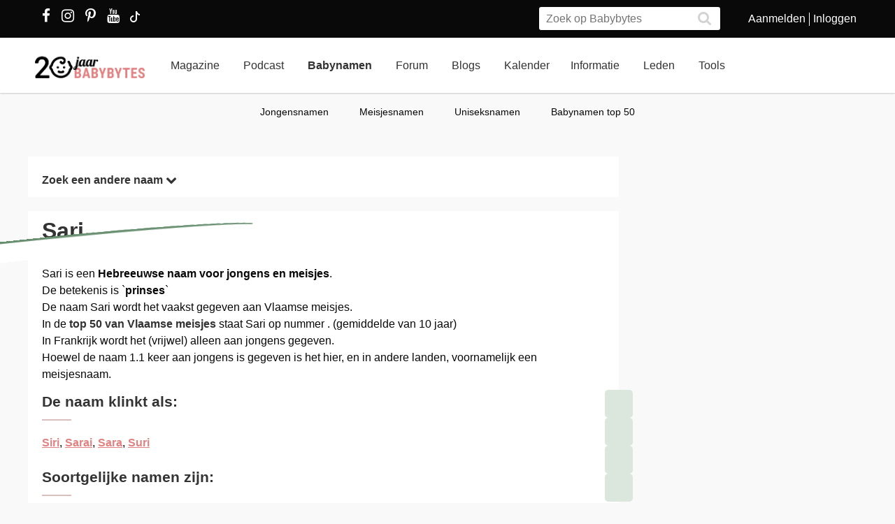

--- FILE ---
content_type: text/html; charset=utf-8
request_url: https://www.babybytes.nl/namen/gemengde/Sari
body_size: 11364
content:
<!doctype html>
<html lang="nl" prefix="og: http://ogp.me/ns#">
<head>
<meta charset="utf-8">
<meta http-equiv="x-ua-compatible" content="ie=edge">
<meta name="viewport" content="width=device-width, initial-scale=1">
<meta itemprop='name' content='Sari: betekenis, herkomst en statistieken | Babybytes'>
<meta itemprop='description' content='Wat betekent de naam Sari? Bekijk de betekenis, herkomst, populariteitsgrafieken en reacties op de naam Sari'>
<title>Sari: betekenis, herkomst en statistieken | Babybytes</title>
<meta name="viewport" content="width=device-width">
<meta name="description" content="Wat betekent de naam Sari? Bekijk de betekenis, herkomst, populariteitsgrafieken en reacties op de naam Sari...">
<link rel="canonical" href="https://www.babybytes.nl/namen/gemengde/Sari" />
<style>
a.boys,a.girls
{
    font-weight: 600;
    font-family: Helvetica Neue,Helvetica,Arial,Lucida Grande,sans-serif;
    font-size: 16px;
    text-decoration:none !important;
}
a.boys {color: #1484e2 !important;}
a.girls {color: #e28181 !important;}
.minusmargin {margin-top:-5px !important;margin-bottom:-5px !important;}
table.naamoverzicht {background-color:#fff;font-size: 0.9em;border-top:20px solid white;border-bottom:20px solid white;}
table.naamoverzicht tr:nth-of-type(odd) {background-color:#fff1f1;}
table.naamoverzicht td {padding-left: 3px;padding-right: 7px;}
table.naamoverzicht tbody tr:first-child td {font-variant: small-caps;background-color:#f6f6f6;}
.content h3{margin-top:12px !important}
.content h2{line-height:30px;font-size:21px;color:#333;-webkit-transition:all .3s ease;transition:all .3s ease;font-weight:600;text-decoration:none;width:100%;float:left;margin-top:12px}
.content h2 hr{height:0;border:1px solid #dabfbf;width:40px;margin:10px 0}
@media (max-width:767px){.content h2{font-size:21px;line-height:22px}
</style>
<link rel="stylesheet" href="../../../../../../../../new/dist/styles/main09122025.css">
<style>
@media (max-width: 767px){.container .row {width: auto;margin: 0px -8px 0px -8px;}}
div.inner {z-index:-1;}
.slick-slide {height: auto !important;}
</style>
<script src="../../../../../../../../new/dist/scripts/jquery.js"></script>
<script async defer src="../../../../../../../../new/dist/scripts/main_extra6.js"></script>
<script type="application/ld+json">
    {
      "@context": "https://schema.org",
      "@type": "Organization",
      "url": "https://www.babybytes.nl",
      "logo": "https://www.babybytes.nl/new/dist/images/logo310.png"
    }
 </script>

<script type="application/ld+json">
{
  "@context": "https://schema.org",
  "@type": "BreadcrumbList",
  "itemListElement": [{
    "@type": "ListItem",
    "position": 1,
    "name": "Babynamen",
    "item": "https://www.babybytes.nl/namen/"
  },{
    "@type": "ListItem",
    "position": 2,
    "name": "Gemengde",
    "item": "https://www.babybytes.nl/namen/unisexnamen"
  },{
    "@type": "ListItem",
    "position": 3,
    "name": "Sari",
    "item": "https://www.babybytes.nl/namen/gemengde/Sari"
  }]}</script>
<script async defer src="https://secure.adnxs.com/seg?add=5821549&t=1" type="text/javascript"></script>
<link rel="apple-touch-icon" sizes="180x180" href="../../../../../../../../apple-touch-icon.png">
<link rel="icon" type="image/png" sizes="32x32" href="../../../../../../../../favicon-32x32.png">
<link rel="icon" type="image/png" sizes="16x16" href="../../../../../../../../favicon-16x16.png">
<link rel="mask-icon" href="../../../../../../../../safari-pinned-tab.svg" color="#5bbad5">
<meta name="msapplication-TileColor" content="#da532c">
<meta name="theme-color" content="#e28181">
<script defer src="../../../../../../../../includes/highcharts/newhighcharts.js"></script>
<script defer src="../../../../../../../../includes/highcharts/newhighcharts-more.js"></script>
<script defer src="../../../../../../../../includes/highcharts/exporting.js"></script>
<script>window.ndmtag = window.ndmtag || {};window.ndmtag.cmd = window.ndmtag.cmd || [];</script>
<script src="https://oneline.nextday.media/static/tags/5f7f18c84f1442473e52fad7.js"></script>
    <script>
	// Enable lazy loading
	ndmtag.cmd.push(function() {
		ndmtag.settings.set('lazyLoad', true);
	});
    // Define tags
	ndmtag.cmd.push(function() {
	ndmtag.defineAdSlot('Babybytes.nl-Mobile-300x250-Top',{type:'appnexus',id:10770886,size:[300,250],promoSizes:[[320,240],[320,100]],promoAlignment:'center'});
	ndmtag.defineAdSlot('Babybytes.nl-Front-970x250',{type:'appnexus',id:10766894,size:[970,250],promoSizes:[[970,500],[1800,200],[970,1000],[1800,1000]],promoAlignment:'center'});
	ndmtag.defineAdSlot('Babybytes.nl-Article-728x90',{type:'appnexus',id:10766899,size:[728,90]});
	ndmtag.defineAdSlot('Babybytes.nl-Article-336x600-Top',{type:'appnexus',id:10766900,size:[336,600],promoSizes:[[300,250],[336,280],[300,600]],promoAlignment:'center'});
	ndmtag.defineAdSlot('Babybytes.nl-Mobile-300x250-Mid',{type:'appnexus',id:10770887,size:[300,250],promoSizes:[[320,240],[320,100],[320,500]],promoAlignment:'center'});	
	ndmtag.defineAdSlot('Babybytes.nl-Article-336x600-Mid',{type:'appnexus',id:10766901,size:[336,600],promoSizes:[[300,250],[336,280],[300,600]],promoAlignment:'center'});	
	ndmtag.defineAdSlot('Babybytes.nl-Mobile-300x250-Low',{type:'appnexus',id:10770888,size:[300,250],promoSizes:[[320,240],[320,100]],promoAlignment:'center'});	
	ndmtag.defineAdSlot('Babybytes.nl-Misc-728x90',{type:'appnexus',id:10766902,size:[728,90]});	
	ndmtag.defineAdSlot('Babybytes.nl-Misc-336x600-Top',{type:'appnexus',id:10766903,size:[336,600],promoSizes:[[300,250],[336,280],[300,600]],promoAlignment:'center'});	
	ndmtag.defineAdSlot('Babybytes.nl-Front-336x600-Top',{type:'appnexus',id:10766896,size:[336,600],promoSizes:[[300,250],[336,280],[300,600]],promoAlignment:'center'});	
	ndmtag.defineAdSlot('Babybytes.nl-Misc-336x600-Mid',{type:'appnexus',id:10766904,size:[336,600],promoSizes:[[300,250],[336,280],[300,600]],promoAlignment:'center'});	
	ndmtag.defineAdSlot('Babybytes.nl-Front-728x90',{type:'appnexus',id:10766895,size:[728,90]});	
	ndmtag.defineAdSlot('Babybytes.nl-Front-336x600-Mid',{type:'appnexus',id:10766898,size:[336,600],promoSizes:[[300,250],[336,280],[300,600]],promoAlignment:'center'});	
	ndmtag.defineAdSlot('Babybytes.nl-Misc-Native-Article',{type:'appnexus',id:10894731,size:[250,250]});    
	});
</script>  
<script type="text/javascript" src="https://tags.crwdcntrl.net/c/13648/cc.js?ns=_cc13648" id="LOTCC_13648"></script>	
<script type="text/javascript" language="javascript">_cc13648.bcp();</script>					
 
</head>
<body class="preload">

<!-- Begin comScore Inline Tag 1.1302.13 --> 
<script type="text/javascript"> 
// <![CDATA[
function udm_(e){var t="comScore=",n=document,r=n.cookie,i="",s="indexOf",o="substring",u="length",a=2048,f,l="&ns_",c="&",h,p,d,v,m=window,g=m.encodeURIComponent||escape;if(r[s](t)+1)for(d=0,p=r.split(";"),v=p[u];d<v;d++)h=p[d][s](t),h+1&&(i=c+unescape(p[d][o](h+t[u])));e+=l+"_t="+ +(new Date)+l+"c="+(n.characterSet||n.defaultCharset||"")+"&c8="+g(n.title)+i+"&c7="+g(n.URL)+"&c9="+g(n.referrer),e[u]>a&&e[s](c)>0&&(f=e[o](0,a-8).lastIndexOf(c),e=(e[o](0,f)+l+"cut="+g(e[o](f+1)))[o](0,a)),n.images?(h=new Image,m.ns_p||(ns_p=h),h.src=e):n.write("<","p","><",'img src="',e,'" height="1" width="1" alt="*"',"><","/p",">")};
udm_('https'+(document.location.href.charAt(4)=='s'?'://sb':'://b')+'.scorecardresearch.com/b?c1=2&c2=33006168&ns_site=total&nb_01=Digital_Enterprises&nb_02=Digital_Enterprises&nb_11=web&nb_12=babybytes.nl&nb_22=no&nb_23=no&nb_24=n&nb_25=babybytes&nb_26=babybytes&nb_27=9&nb_28=article&nb_29=general');
// ]]>
</script>
<noscript><p><img src="https://sb.scorecardresearch.com/p?c1=2&c2=33006168" height="1" width="1" alt="*"></p></noscript> 
<!-- End comScore Inline Tag -->  
 
<div class="loader"></div>
<section class="header">
<div class="topbar">
<div class="container">
<div class="row">
<div class='col-sm-5 left'>

  <a href="https://www.facebook.com/pages/Babybytesnl/415735348475987" target="_blank"><i class="fa fa-facebook" aria-hidden="true"></i></a>
<a href="https://www.instagram.com/babybytesnl/" target="_blank"><i class="fa fa-instagram" aria-hidden="true"></i></a>
<a href="https://www.pinterest.com/babybytesnl/" target="_blank"><i class="fa fa-pinterest-p" aria-hidden="true"></i></a>
<a href="https://tiktok.com/@babybytesnl" target="_blank">
<svg xmlns="http://www.w3.org/2000/svg" width="32" height="16" fill="white" class="bi bi-tiktok" viewbox="0 0 16 16">
  <path d="M9 0h1.98c.144.715.54 1.617 1.235 2.512C12.895 3.389 13.797 4 15 4v2c-1.753 0-3.07-.814-4-1.829V11a5 5 0 1 1-5-5v2a3 3 0 1 0 3 3V0Z"></path>
</svg></a>
<a href="https://www.youtube.com/channel/UCWyuffiqU5JtaOobzErYd3Q" target="_blank"><i class="fa fa-youtube" aria-hidden="true"></i></a>
</div>
<div class="col-sm-7 right pull-right">
<ul class="account_menu">
 <li><a href='https://www.babybytes.nl/pages/sign-up.php'>Aanmelden</a></li>
 <li class='last'><a href='https://www.babybytes.nl/pages/log-in.php?redirect=http://www.babybytes.nl:443/namen/gemengde/Sari'>Inloggen</a></li></ul>
<div class="search">
<form class="header__search" action="https://www.babybytes.nl/pages/zoeken.php" method="get" id="cse-search-box">
<input type="hidden" name="cx" value="partner-pub-8880678474836692:4345638510">
<input type="hidden" name="cof" value="FORID:10">
 <input type="hidden" name="ie" value="UTF-8">
 <input type="text" placeholder="Zoek op Babybytes" name="q">
 <button type="submit" class="submit" name="sa"><i class="fa fa-search" aria-hidden="true"></i></button>
</form>
</div>
</div>
</div>
</div>
</div>
<div class="bar">
<div class="container">
<a href="https://www.babybytes.nl" class="logo"></a>
<ul class="head_nav">
<li ><a href='https://www.babybytes.nl/Nieuws'>Magazine</a></li>
<li><a href='https://www.babybytes.nl/nieuws/luistertip-de-babybytes-bevallingsverhalen-podcast'>Podcast</a></li>
<li class='active'><a href='https://www.babybytes.nl/namen/'>Babynamen</a></li>
<li ><a href='https://www.babybytes.nl/Forum'>Forum</a></li>
<li ><a href='https://www.babybytes.nl/Blogs/'>Blogs</a></li>
<li><a href='https://www.babybytes.nl/Zwangerschap/kalender.php'>Kalender</a></li><li ><a href='https://www.babybytes.nl/encyclopedie'>Informatie</a></li>
<li ><a href='https://www.babybytes.nl/pages/members.php'>Leden</a></li>
<li ><a href='https://www.babybytes.nl/Tools'>Tools</a></li>
</ul>
<div class="menu_button"><i class="fa fa-bars" aria-hidden="true"></i></div>
<div class="search_button"><i class="fa fa-search" aria-hidden="true"></i></div>
<div class="mobile-search search">
<form class="header__search" action="https://www.babybytes.nl/pages/zoeken.php" method="get" id="cse-search-box">
<input type="hidden" name="cx" value="partner-pub-8880678474836692:4345638510">
<input type="hidden" name="cof" value="FORID:10">
 <input type="hidden" name="ie" value="UTF-8">
 <input type="text" placeholder="Zoek op Babybytes" name="q">
 <button type="submit" class="submit" name="sa"><i class="fa fa-search" aria-hidden="true"></i></button>
</form>
</div>
<ul class="nav_mobile">
<li class='hasChilds '><a href='https://www.babybytes.nl'>Hoofdonderwerpen</a>
<span class="drop"><i class="fa fa-angle-right" aria-hidden="true"></i></span>
<ul class='dropdown'>
<li ><a class=subm href='https://www.babybytes.nl/Zwanger-worden'>Zwanger worden</a></li>
<li ><a class=subm href='https://www.babybytes.nl/Zwangerschap'>Zwangerschap</a></li>
<li ><a class=subm href='https://www.babybytes.nl/Baby`s'>Baby</a></li>
<li ><a class=subm href='https://www.babybytes.nl/Forum/Categorie/v-a'>V&A</a></li>
<li ><a class=subm href='https://www.babybytes.nl/pages/newblogs.php'>Nieuw</a></li>
<li ><a class=subm href='https://www.babybytes.nl/Zwangerschap/kalender.php'>Zwangerschapskalender</a></li>
</ul>
</li>
<li class='hasChilds '><a href='https://www.babybytes.nl/Nieuws'>Magazine</a>
<span class="drop"><i class="fa fa-angle-right" aria-hidden="true"></i></span>
<ul class='dropdown'>
<li ><a class=subm href='https://www.babybytes.nl/Nieuws/cat/Baby'>Baby</a></li>
<li ><a class=subm href='https://www.babybytes.nl/Nieuws/cat/Bevalling'>Bevalling</a></li>
<li ><a class=subm href='https://www.babybytes.nl/Nieuws/cat/Kinderen'>Kinderen</a></li>
<li ><a class=subm href='https://www.babybytes.nl/Nieuws/cat/Kinderwens'>Kinderwens</a></li>
<li ><a class=subm href='https://www.babybytes.nl/Nieuws/cat/Lifestyle'>Lifestyle</a></li>
<li ><a class=subm href='https://www.babybytes.nl/Nieuws/cat/Moeder'>Moeder</a></li>
<li ><a class=subm href='https://www.babybytes.nl/Nieuws/cat/Opvoeding'>Opvoeding</a></li>
<li ><a class=subm href='https://www.babybytes.nl/Nieuws/cat/Peuter'>Peuter</a></li>
<li ><a class=subm href='https://www.babybytes.nl/Nieuws/cat/Relaties'>Relaties</a></li>
<li ><a class=subm href='https://www.babybytes.nl/Nieuws/cat/Vaders'>Vaders</a></li>
<li ><a class=subm href='https://www.babybytes.nl/Nieuws/cat/Voeding'>Voeding</a></li>
<li ><a class=subm href='https://www.babybytes.nl/Nieuws/cat/Zwangerschap'>Zwangerschap</a></li>
</ul>
</li>

<li><a href='https://www.babybytes.nl/nieuws/luistertip-de-babybytes-bevallingsverhalen-podcast'>Podcast</a>

<li class='hasChilds active'><a href='https://www.babybytes.nl/namen/'>Babynamen</a>
<span class="drop"><i class="fa fa-angle-right" aria-hidden="true"></i></span>
<ul class='dropdown'>
<li ><a class=subm href='https://www.babybytes.nl/namen/jongensnamen'>Jongensnamen</a></li>
<li ><a class=subm href='https://www.babybytes.nl/namen/meisjesnamen'>Meisjesnamen</a></li>
<li ><a class=subm href='https://www.babybytes.nl/namen/uniseksnamen'>Uniseksnamen</a></li>
<li ><a class=subm href='https://www.babybytes.nl/namen/top50/Nederland/2024'>Babynamen top 50</a></li>
</ul>
</li>
<li class='hasChilds '><a href='https://www.babybytes.nl/Forum'>Forum</a>
<span class="drop"><i class="fa fa-angle-right" aria-hidden="true"></i></span>
<ul class='dropdown'>
<li ><a class=subm href='https://www.babybytes.nl/pages/newblogs.php'>Nieuw</a></li>
<li ><a class=subm href='https://www.babybytes.nl/Forum/categorieën.php'>Categorieën</a></li>
<li ><a class=subm href='https://www.babybytes.nl/Zwangerschap/kalender.php'>Zwangerschapskalender</a></li>
<li ><a class=subm href='https://www.babybytes.nl/Forum/Categorie/v-a'>V&A</a></li>
<li ><a class=subm href='https://www.babybytes.nl/Forum/fotoboeken.php'>Fotoboeken</a></li>
<li ><a class=subm href='https://www.babybytes.nl/Forum/categorieën.php?sort=birthclubs'>Geboorteclubs</a></li>
<li ><a class=subm href='https://www.babybytes.nl/Forum/categorieën.php?sort=abc'>A tot Z</a></li>
</ul>
</li>
<li class='hasChilds '><a href='https://www.babybytes.nl/Blogs/'>Blogs</a>
<span class="drop"><i class="fa fa-angle-right" aria-hidden="true"></i></span>
<ul class='dropdown'>
<li ><a class=subm href='https://www.babybytes.nl/Blogs/'>Nieuwe Blogs</a></li>
<li ><a class=subm href='https://www.babybytes.nl/Blogs/?cat=Zwanger worden'>Zwanger worden</a></li>
<li ><a class=subm href='https://www.babybytes.nl/Blogs/?cat=Zwangerschap'>Zwangerschap</a></li>
<li ><a class=subm href='https://www.babybytes.nl/Blogs/?cat=Baby'>Baby</a></li>
<li ><a class=subm href='https://www.babybytes.nl/Blogs/?cat=Overig'>Overig</a></li>
</ul>
</li>
<li class='hasChilds '><a href='https://www.babybytes.nl/encyclopedie'>Informatie</a>
<span class="drop"><i class="fa fa-angle-right" aria-hidden="true"></i></span>
<ul class='dropdown'>
<li ><a class=subm href='https://www.babybytes.nl/encyclopedie'>Informatie</a></li>
<li ><a class=subm href='https://www.babybytes.nl/Zwangerschap/kalender.php'>Zwangerschapskalender</a></li>
<li ><a class=subm href='https://www.babybytes.nl/Baby`s/kalender.php'>Babykalender</a></li>
<li ><a class=subm href='https://www.babybytes.nl/encyclopedie/C/Checklists'>Checklists</a></li>
</ul>
</li>
<li class='hasChilds '><a href='https://www.babybytes.nl/pages/members.php'>Leden</a>
<span class="drop"><i class="fa fa-angle-right" aria-hidden="true"></i></span>
<ul class='dropdown'>
<li ><a class=subm href='https://www.babybytes.nl/pages/members.php'>Leden</a></li>
<li ><a class=subm href='https://www.babybytes.nl/Blogs'>Blogs</a></li>
<li ><a class=subm href='https://www.babybytes.nl/pages/member-photos.php'>Ledenfotoboeken</a></li>
<li ><a class=subm href='https://www.babybytes.nl/pages/newmembers.php'>Nieuwe leden</a></li>
</ul>
</li>
<li class='hasChilds '><a href='https://www.babybytes.nl/Tools'>Tools</a>
<span class="drop"><i class="fa fa-angle-right" aria-hidden="true"></i></span>
<ul class='dropdown'>
<li ><a class=subm href='https://www.babybytes.nl/Zwangerschap/bevaldatum-berekenen.php'>Bevaldatum berekenen</a></li>
</ul>
</li>
</ul>
</div>
</div>
    <ul class='sub_nav'>
<li ><a href='https://www.babybytes.nl/namen/jongensnamen'>Jongensnamen</a></li>
<li ><a href='https://www.babybytes.nl/namen/meisjesnamen'>Meisjesnamen</a></li>
<li ><a href='https://www.babybytes.nl/namen/uniseksnamen'>Uniseksnamen</a></li>
<li ><a href='https://www.babybytes.nl/namen/top50/Nederland/2024'>Babynamen top 50</a></li>
</ul>
</section>

  <style>
  .add img {width:auto!important}
  </style>
  <div class='add page_top' style='text-align: center;margin-bottom:-200px'>
  <div style='display: inline-block;'>			<center>
	          <div id="Babybytes.nl-Front-970x250">
	              <script>
	                  ndmtag.cmd.push(function() {
	                      ndmtag.display('Babybytes.nl-Front-970x250');
	                  });
	              </script>
	          </div>
			</center></div>
  </div>	<section class="content namen info marginTop">
		<div class="container">
			<div class="row">
				<!-- content left -->
				<div class="left-content">
					<div class="box shadow">
					    <div class="inner" style='float:none'>
					        <a href="javascript:ReverseDisplay('searchagain')"><h4> Zoek een andere naam <span><i class="fa fa-chevron-down"></i></span></h4></a>
					    </div>
					</div>				        

					<div id='searchagain' style='display:none'>
		                <div class='box shadow'>
							<div class='inner'>
									<style>
.namen .search-babyname .selectBox, .namen .search-babyname .selectBox select {height: initial !important;}
</style><form class="search-babyname form" method=get action="https://www.babybytes.nl/namen/">
<input type=hidden name=searchnames value=1>

<div class="field-big">
    <input type="text" placeholder="Naam begint met:" name=begins_with value="">
    <input type=submit class="button calculate-weeks primary" value="Zoek">
</div>

 <div class="field">
    <div class="select">
        <div class="select-placeholder selectBox select-gender">
            <select name=popularity>
                <option value=0>Populariteit...</option>
                <option value=1>< 10x gegeven</option>
                <option value=2>< 50x gegeven</option>
                <option value=3>< 100x gegeven</option>
                <option value=4>< 500x gegeven</option>
                <option value=5>< 2000x gegeven</option>
                <option value=6>> 100x gegeven</option>
                <option value=7>> 500x gegeven</option>
                <option value=8>> 2000x gegeven</option>
            </select>
        </div>
    </div>
</div>

 <div class="field">
    <div class="select">
        <div class="select-placeholder selectBox select-gender">
            <select name=origin>
            	<option value=''>Herkomst...</option><option value='Afrikaanse'>Afrikaanse</option><option value='Arabische'>Arabische</option><option value='Deense'>Deense</option><option value='Duitse'>Duitse</option><option value='Engelse'>Engelse</option><option value='Franse'>Franse</option><option value='Friese'>Friese</option><option value='Griekse'>Griekse</option><option value='Hawaïaanse'>Hawaïaanse</option><option value='Hebreeuwse'>Hebreeuwse</option><option value='Hindoestaanse'>Hindoestaanse</option><option value='Hongaarse'>Hongaarse</option><option value='Ierse'>Ierse</option><option value='Italiaanse'>Italiaanse</option><option value='Joodse'>Joodse</option><option value='Keltische'>Keltische</option><option value='Latijnse'>Latijnse</option><option value='Nederlandse'>Nederlandse</option><option value='Noorse'>Noorse</option><option value='Poolse'>Poolse</option><option value='Scandinavische'>Scandinavische</option><option value='Schotse'>Schotse</option><option value='Slavische'>Slavische</option><option value='Spaanse'>Spaanse</option><option value='Turkse'>Turkse</option><option value='Welshe'>Welshe</option><option value='Zweedse'>Zweedse</option>            </select>
        </div>
    </div>
</div>

<div class="field">
    <div class="select">
        <div class="select-placeholder selectBox select-gender">
            <select name=gender>
                <option value=''>Geslacht...</option>
                <option value=M>jongen</option>
                <option value=F>meisje</option>
                <option value=U>uniseks</option>
            </select>
        </div>
    </div>
</div>
<div class="field">
    <input type="text" placeholder="Naam eindigt op:" name=ends_with value="">
</div>
<div class="field">
    <input type="text" name=smeaning placeholder="Betekenis bevat..." value="">
</div>
</form> <!-- einde form search-babyname -->

		            		</div>
		            	</div>
       				</div>
				<div class='box shadow'>
					<div class='inner' style='padding-top:0px'>
	                    <h1 class='page-title'>Sari	                    <hr></h1>
						Sari is een <strong>Hebreeuwse naam voor jongens en meisjes</strong>.<br>De betekenis is `<strong>prinses</strong>`<br>De naam Sari wordt het vaakst gegeven aan Vlaamse meisjes. <br>In de <a href='https://www.babybytes.nl/namen/top50/Vlaanderen/2024'><strong>
top 50 van Vlaamse meisjes</strong></a> staat Sari op nummer .
(gemiddelde van 10 jaar)<br>In Frankrijk wordt het (vrijwel) alleen aan jongens gegeven.<br>Hoewel de naam 1.1 keer aan jongens is gegeven is het hier, en in andere landen, voornamelijk een meisjesnaam. 
<h3>De naam klinkt als: <hr></h3><p><a href='https://www.babybytes.nl/namen/meisjes/Siri'>Siri</a>, <a href='https://www.babybytes.nl/namen/meisjes/Sarai'>Sarai</a>, <a href='https://www.babybytes.nl/namen/meisjes/Sara'>Sara</a>, <a href='https://www.babybytes.nl/namen/meisjes/Suri'>Suri</a></p>
<h3>Soortgelijke namen zijn: <hr></h3><p><a href='https://www.babybytes.nl/namen/meisjes/Bari'>Bari</a>, <a href='https://www.babybytes.nl/namen/meisjes/Cari'>Cari</a>, <a href='https://www.babybytes.nl/namen/meisjes/Kari'>Kari</a>, <a href='https://www.babybytes.nl/namen/meisjes/Mari'>Mari</a>, <a href='https://www.babybytes.nl/namen/meisjes/Dari'>Dari</a>, <a href='https://www.babybytes.nl/namen/meisjes/Lari'>Lari</a>, <a href='https://www.babybytes.nl/namen/meisjes/Nari'>Nari</a>, <a href='https://www.babybytes.nl/namen/meisjes/Sami'>Sami</a>, <a href='https://www.babybytes.nl/namen/meisjes/Shari'>Shari</a></p>  
                      
 <!-- Kaartje2go Widget BEGIN -->
<div id="k2go-widget-container">
    <script type="text/javascript" src="https://kaartje2go.nl/api-cms-external-widget/widget/js/kaartje2go_widget"></script>
    <script type="text/javascript">
        new K2goWidgetBundle.Kaartje2goWidget({
                "options": {
                    "buttonText": "Bekijk alle kaarten",
                    "shuffleCards": true,
                    "nrOfShownCards": 4,
                    "amountOfCardsOnMedium": 2,
                    "amountOfCardsOnSmall": 1,
                    "autoSize": true,
                    "style": "monochrome",
                    "showBorder": false,
                    "showLogo": false,
                    "showButton": true,
                    "showBackground": false,
                    "showCardBorder": false,
                    "sponsoredLink": true
                },
                "usps": [
                    "Bestel nu een GRATIS proefdruk!"
                ],
                "parameters": {
                    "referral": {
                        "buttonLink": "https://www.kaartje2go.nl/geboortekaartjes",
                        "referTo": "card",
                        "utm_tags": {
                            "utm_source": "babybytes",
                            "utm_medium": "affiliate",
                            "utm_campaign": "widget"
                        }
                    },
                    "cards": {
                        "filters": [
                            {
                                "slug": "vorm",
                                "text": "Vorm",
                                "values": [
                                    {
                                        "text": "Vierkant",
                                        "slug": "vierkant"
                                    }
                                ]
                            },
                            {
                                "slug": "geslacht",
                                "text": "Geslacht",
                                "values": [
                                    {
                                        "text": "Neutraal",
                                        "slug": "neutraal"
                                    }
                                ]
                            }
                        ],
                        "designer_id": 0,
                        "sortOn": "populair",
                        "customization": {
                            "name": "Sari"
                        },
                        "category": "geboortekaartjes"
                    },
                    "meta": {
                        "amountOfCards": 4,
                        "locale": "nl-NL",
                        "shuffleCards": true
                    }
                }
            }).init();
    </script>
</div>
<!-- Kaartje2go Widget END -->
</div></div>
                 
                      
                      
                      
	                                        </div>
                </div>

				
				<div class='box shadow'>
					<div class='inner'>
						
<h3>Statistieken <hr></h3>Noot: Namen die minder dan 25 keer zijn gegeven worden tegenwoordig niet meer vrijgegeven. 
						Sommige aantallen zijn daardoor een schatting, gebaseerd op de jaren ervoor.
						In deze grafiek zie je hoeveel Sari`s er elk jaar zijn geboren in Nederland. 
							<p><div class='graph medium'><div data-graph-small id='chart-1'></div></div></p>
							<p><div class='graph medium'><div data-graph-small id='chart-3'></div></div></p>
                    </div>
                </div>	
					
				<script>
				$(function() {
				
							$('#chart-1').highcharts({
							title: {text: 'Aantal Sari`s (jongens)',x: -10}, 
							chart: {height: 250,spacingBottom: 0,spacingTop: 0,spacingLeft: 0,spacingRight: 0},
							legend: {enabled: false},
							yAxis: {title: {text: 'Aantal'}},
							xAxis: {categories: ['2015','2016','2017','2018','2019','2020','2021','2022','2023']},
							credits: false,
							tooltip: {valueSuffix: 'x'},
							series: [{name: 'Aantal',color: '#3e91c4',data: [0,1,0,0,0,0,0,0,0]}]
					    	});
							
							$('#chart-3').highcharts({
							title: {text: 'Aantal Sari`s (meisjes)',x: -10}, 
							chart: {height: 250,spacingBottom: 0,spacingTop: 0,spacingLeft: 0,spacingRight: 0},
							legend: {enabled: false},
							yAxis: {title: {text: 'Aantal'}},
							xAxis: {categories: ['2015','2016','2017','2018','2019','2020','2021','2022','2023']},
							credits: false,
							tooltip: {valueSuffix: 'x'},
							series: [{name: 'Aantal',color: '#e28181',data: [9,10,3,4,4,5,6,5,10]}]
					    	});				    	});
				</script>

				
		<div class="ad-container" style='min-height:290px;clear:both;margin:0;padding-top:20px;padding-bottom:20px'>
			<center>
	          <div id="Babybytes.nl-Misc-728x90">
	              <script>
	                  ndmtag.cmd.push(function() {
	                      ndmtag.display('Babybytes.nl-Misc-728x90');
	                 });
	              </script>
	          </div>
			</center>
		</div>


                
				<div class="row" style="margin-left: 0px;">
					<article class='col-sm-4 box shadow' style='width:32%;margin-right:1%;height: 375px;'><a href='https://www.babybytes.nl/nieuws/babybytes-viert-feest-win-een-prachtige-set-van-ukje' class='news-item art center' itemprop='https://www.babybytes.nl/nieuws/babybytes-viert-feest-win-een-prachtige-set-van-ukje'><figure class='liquid' style='height:160px'><img src="https://www.babybytes.nl/assets/images/Blogs/b/ba/200baae4ef1694f133c658ef506ab154e55.jpg" alt='' /></figure></a><div class='inner'>
		<a href='https://www.babybytes.nl/nieuws/babybytes-viert-feest-win-een-prachtige-set-van-ukje'>
		<div class='alt'><span>Lifestyle</span> <hr/></div><h3 itemprop='name'>BabyBytes viert feest: win een prachtige set van Ukje!</h3></a></div></article><article class='col-sm-4 box shadow' style='width:32%;margin-right:1%;height: 375px;'><a href='https://www.babybytes.nl/nieuws/babybytes-is-weer-op-zoek-naar-een-nieuwe-online-redactie-stagiair-e' class='news-item art center' itemprop='https://www.babybytes.nl/nieuws/babybytes-is-weer-op-zoek-naar-een-nieuwe-online-redactie-stagiair-e'><figure class='liquid' style='height:160px'><img src="https://www.babybytes.nl/assets/images/Blogs/2/23/20023d7c948af34ee11f371e78f085c002c.jpg" alt='' /></figure></a><div class='inner'>
		<a href='https://www.babybytes.nl/nieuws/babybytes-is-weer-op-zoek-naar-een-nieuwe-online-redactie-stagiair-e'>
		<div class='alt'><span>Lifestyle</span> <hr/></div><h3 itemprop='name'>BabyBytes is weer op zoek naar een nieuwe online redactie stagiair(e)!</h3></a></div></article>  
				</div>


            </div> <!-- end left-content -->
			<div class="right-content">
				
			<center>
	          <div id="Babybytes.nl-Misc-336x600-Top">
	              <script>
	                  ndmtag.cmd.push(function() {
	                      ndmtag.display('Babybytes.nl-Misc-336x600-Top');
	                  });
	              </script>
	          </div>
			</center>
		
				

							<div class='box shadow nice_to_read'>
				<div class='inner'>
                    <h3>Babynamen in het forum <hr></h3> 
 
                    <ul class="baby-progress-member-blog" style=width:100%>
                    
		                        <li>
		                            <div class='baby-progress-member-blog__img-container'>
		                                 <div class='baby-progress-member-blog__img liquid'><img src='https://www.babybytes.nl/Avatars/200Avatar.jpg' loading="lazy">
		                            </div>
		                            </div>
		                            <div class='baby-progress_member-blog__body'>
		                                <h4><a href='https://www.babybytes.nl/Forum/Categorie/babynamen/namenstress-iemand-tips'>Namenstress, iemand tips?</a></h4>
		                        	<span class='comments-count' style=font-weight:normal><i class='fa fa-eye' aria-hidden='true'></i> 1055 x</span>
		                            </div>
		                        </li>
		                        <li>
		                            <div class='baby-progress-member-blog__img-container'>
		                                 <div class='baby-progress-member-blog__img liquid'><img src='https://www.babybytes.nl/Avatars/200Avatar.jpg' loading="lazy">
		                            </div>
		                            </div>
		                            <div class='baby-progress_member-blog__body'>
		                                <h4><a href='https://www.babybytes.nl/Forum/Categorie/babynamen/een-naam-voor-onze-eerste-dochter'>Een naam voor onze eerste dochter</a></h4>
		                        	<span class='comments-count' style=font-weight:normal><i class='fa fa-eye' aria-hidden='true'></i> 777 x</span>
		                            </div>
		                        </li>
		                        <li>
		                            <div class='baby-progress-member-blog__img-container'>
		                                 <div class='baby-progress-member-blog__img liquid'><img src='https://www.babybytes.nl/Avatars/200Avatar.jpg' loading="lazy">
		                            </div>
		                            </div>
		                            <div class='baby-progress_member-blog__body'>
		                                <h4><a href='https://www.babybytes.nl/Forum/Categorie/babynamen/namen-voor-onze-tweeling'>Namen voor onze tweeling</a></h4>
		                        	<span class='comments-count' style=font-weight:normal><i class='fa fa-eye' aria-hidden='true'></i> 1471 x</span>
		                            </div>
		                        </li>
		                        <li>
		                            <div class='baby-progress-member-blog__img-container'>
		                                 <div class='baby-progress-member-blog__img liquid'><img src='https://www.babybytes.nl/Avatars/200Avatar.jpg' loading="lazy">
		                            </div>
		                            </div>
		                            <div class='baby-progress_member-blog__body'>
		                                <h4><a href='https://www.babybytes.nl/Forum/Categorie/babynamen/cody-of-ace'>Cody of Ace?</a></h4>
		                        	<span class='comments-count' style=font-weight:normal><i class='fa fa-eye' aria-hidden='true'></i> 998 x</span>
		                            </div>
		                        </li>
		                        <li>
		                            <div class='baby-progress-member-blog__img-container'>
		                                 <div class='baby-progress-member-blog__img liquid'><img src='https://www.babybytes.nl/Avatars/200Avatar.jpg' loading="lazy">
		                            </div>
		                            </div>
		                            <div class='baby-progress_member-blog__body'>
		                                <h4><a href='https://www.babybytes.nl/Forum/Categorie/babynamen/wat-vinden-jullie-van-de-naam-sela'>Wat vinden jullie van de naam Sela?</a></h4>
		                        	<span class='comments-count' style=font-weight:normal><i class='fa fa-eye' aria-hidden='true'></i> 1516 x</span>
		                            </div>
		                        </li>
		                        <li>
		                            <div class='baby-progress-member-blog__img-container'>
		                                 <div class='baby-progress-member-blog__img liquid'><img src='https://www.babybytes.nl/Avatars/200Avatar.jpg' loading="lazy">
		                            </div>
		                            </div>
		                            <div class='baby-progress_member-blog__body'>
		                                <h4><a href='https://www.babybytes.nl/Forum/Categorie/babynamen/originele-namen-5-letters'>originele namen 5 letters</a></h4>
		                        	<span class='comments-count' style=font-weight:normal><i class='fa fa-eye' aria-hidden='true'></i> 1287 x</span>
		                            </div>
		                        </li>
		                        <li>
		                            <div class='baby-progress-member-blog__img-container'>
		                                 <div class='baby-progress-member-blog__img liquid'><img src='https://www.babybytes.nl/Avatars/200Avatar.jpg' loading="lazy">
		                            </div>
		                            </div>
		                            <div class='baby-progress_member-blog__body'>
		                                <h4><a href='https://www.babybytes.nl/Forum/Categorie/babynamen/broertje-voor-ruben'>Broertje voor Ruben</a></h4>
		                        	<span class='comments-count' style=font-weight:normal><i class='fa fa-eye' aria-hidden='true'></i> 1063 x</span>
		                            </div>
		                        </li>
		                        <li>
		                            <div class='baby-progress-member-blog__img-container'>
		                                 <div class='baby-progress-member-blog__img liquid'><img src='https://www.babybytes.nl/Avatars/200Avatar.jpg' loading="lazy">
		                            </div>
		                            </div>
		                            <div class='baby-progress_member-blog__body'>
		                                <h4><a href='https://www.babybytes.nl/Forum/Categorie/babynamen/jongensnaam-gezocht-1763985637'>Jongensnaam gezocht</a></h4>
		                        	<span class='comments-count' style=font-weight:normal><i class='fa fa-eye' aria-hidden='true'></i> 1221 x</span>
		                            </div>
		                        </li>
		                        <li>
		                            <div class='baby-progress-member-blog__img-container'>
		                                 <div class='baby-progress-member-blog__img liquid'><img src='https://www.babybytes.nl/Avatars/200Avatar.jpg' loading="lazy">
		                            </div>
		                            </div>
		                            <div class='baby-progress_member-blog__body'>
		                                <h4><a href='https://www.babybytes.nl/Forum/Categorie/babynamen/welke-naam-is-leuk-voor-een-jongetje'>Welke naam is leuk voor een jongetje?</a></h4>
		                        	<span class='comments-count' style=font-weight:normal><i class='fa fa-eye' aria-hidden='true'></i> 1323 x</span>
		                            </div>
		                        </li>
		                        <li>
		                            <div class='baby-progress-member-blog__img-container'>
		                                 <div class='baby-progress-member-blog__img liquid'><img src='https://www.babybytes.nl/Avatars/200Avatar.jpg' loading="lazy">
		                            </div>
		                            </div>
		                            <div class='baby-progress_member-blog__body'>
		                                <h4><a href='https://www.babybytes.nl/Forum/Categorie/babynamen/natuurnaam-jongen'>Natuurnaam (jongen)</a></h4>
		                        	<span class='comments-count' style=font-weight:normal><i class='fa fa-eye' aria-hidden='true'></i> 1925 x</span>
		                            </div>
		                        </li>
                    </ul>
				</div>
			</div>
				
		<div class="ad-container" style='min-height:290px;clear:both;margin:0;padding-top:20px;padding-bottom:20px'>
			<center>
	          <div id="Babybytes.nl-Misc-336x600-Mid">
	              <script>
	                  ndmtag.cmd.push(function() {
	                      ndmtag.display('Babybytes.nl-Misc-336x600-Mid');
	                 });
	              </script>
	          </div>
			</center>
		</div>			
 			</div>
       </div> <!-- einde row -->
	</div> <!-- einde container -->
</section>


<footer style='position:relative;top:30px;clear:both'>
<div class='content' style='text-align:center'>
<p><a class=button style='background-color: #e28181;border: 1px solid #e28181;font-weight: 500;float: none;' href='https://www.instagram.com/babybytesnl/'><i class="fa fa-instagram" aria-hidden="true"></i> Volg ons op Instagram!</a></p><br>
<!-- LightWidget WIDGET --><script src="https://cdn.lightwidget.com/widgets/lightwidget.js"></script><iframe src="https://cdn.lightwidget.com/widgets/bcbe0e157138540e9dc0ebd57e6f69ea.html" scrolling="no" allowtransparency="true" class="lightwidget-widget" style="width:100%;border:0;overflow:hidden;"></iframe>
</div>
</footer>

<footer class="bottom"  style='clear:both;position: relative;top: -70px;'>
<div class="container">
<div class="row">
<div class="col-sm-2">
<h4>Informatie</h4>
<ul>
<li><a href="https://www.babybytes.nl/encyclopedie/">Informatie A-Z</a></li>
<li><a href="https://www.babybytes.nl/Zwanger-worden/">Zwanger worden</a></li>
<li><a href="https://www.babybytes.nl/Zwangerschap/">Zwangerschap</a></li>
<li><a href="https://www.babybytes.nl/Baby`s/">Baby</a></li>
</ul>
</div>
<div class="col-sm-2">
<h4>Forum</h4>
<ul>
<li><a href="https://www.babybytes.nl/Forum/">Forum</a></li>
<li><a href="https://www.babybytes.nl/pages/newblogs.php">Nieuwe blogs en topics</a></li>
<li><a href="https://www.babybytes.nl/Forum/fotoboeken.php">Fotoboeken</a></li>
<li><a href="https://www.babybytes.nl/Zwangerschap/kalender.php">Zwangerschapskalender</a></li>
<li><a href="https://www.babybytes.nl/pages/members.php">Leden</a></li>
</ul>
</div>
<div class="col-sm-2 last">
<h4>Babybytes</h4>
<ul>
<li><a href="https://www.babybytes.nl/pages/contact.php">Contactinformatie</a></li>
<li><a href="https://www.babybytes.nl/pages/contact.php#adverts">Adverteren</a></li>
<li><a href="https://www.babybytes.nl/pages/privacy.php">Privacy</a></li>
</ul>
</div>
<div class="col-sm-4 pull-right">

<h4>Nieuwsbrief</h4>
<!-- Begin Mailchimp Signup Form -->
<form action="https://voetbalprimeur.us4.list-manage.com/subscribe/post?u=cc82486830cc4c4633078a18c&amp;id=28778dc8f6&amp;f_id=0012d1e0f0" method="post" id="mc-embedded-subscribe-form" name="mc-embedded-subscribe-form" class="validate" target="_blank" novalidate>
<input name="EMAIL" type="email"  placeholder="Je e-mailadres" maxlength="4000" id="mce-EMAIL" required>
<span id="mce-EMAIL-HELPERTEXT" class="helper_text"></span>
<input class=btn type="submit" name="subscribe" value="Stuur de nieuwsbrief" id="mc-embedded-subscribe">
<div hidden="true"><input type="hidden" name="tags" value="1748911"></div>
<div id="mce-responses" class="clear">
<div class="response" id="mce-error-response" style="display:none"></div>
<div class="response" id="mce-success-response" style="display:none"></div>
</div> 
<!-- real people should not fill this in and expect good things - do not remove this or risk form bot signups-->
<div style="position: absolute; left: -5000px;" aria-hidden="true"><input type="text" name="b_cc82486830cc4c4633078a18c_28778dc8f6" tabindex="-1" value=""></div>
</form>
<script type='text/javascript' src='//s3.amazonaws.com/downloads.mailchimp.com/js/mc-validate.js'></script><script type='text/javascript'>(function($) {window.fnames = new Array(); window.ftypes = new Array();fnames[0]='EMAIL';ftypes[0]='email';fnames[1]='FNAME';ftypes[1]='text';fnames[2]='LNAME';ftypes[2]='text';fnames[3]='ADDRESS';ftypes[3]='address';fnames[4]='PHONE';ftypes[4]='phone';fnames[5]='BIRTHDAY';ftypes[5]='birthday';fnames[7]='MMERGE7';ftypes[7]='url';}(jQuery));var$mcj = jQuery.noConflict(true);</script>
<!--End mc_embed_signup-->




</div>
</div>
</div>
<div class="copy">
<div class="container">
2025 Babybytes
</div>
</div>
</footer>
<style>
.footselect {border: 1px solid #67628c;height: 34px;background: none;margin-top: 15px;padding: 0 10px;box-sizing: border-box;margin-top: 0px;color: #aaa;}
@font-face {font-family: 'Biryani';font-style: normal;font-weight: 300;src: local('Biryani Light'), local('Biryani-Light'), url(https://fonts.gstatic.com/s/biryani/v1/e2qWBhmcwG_j1k44Tm68dRsxEYwM7FgeyaSgU71cLG0.woff) format('woff');}
@font-face {font-family: 'Biryani';font-style: normal;font-weight: 400;src: local('Biryani'), local('Biryani-Regular'), url(https://fonts.gstatic.com/s/biryani/v1/Nb7L-GDR6HkW6vZ2T1Wxlw.woff) format('woff');}
@font-face {font-family: 'Biryani';font-style: normal;font-weight: 700;src: local('Biryani Bold'), local('Biryani-Bold'), url(https://fonts.gstatic.com/s/biryani/v1/ZqfQVaAaPmtKNSJN4ziqshsxEYwM7FgeyaSgU71cLG0.woff) format('woff');}
@font-face {font-family: 'Biryani';font-style: normal;font-weight: 800;src: local('Biryani ExtraBold'), local('Biryani-ExtraBold'), url(https://fonts.gstatic.com/s/biryani/v1/cJ4Ij9Z_fMLiglmcqwLkfxsxEYwM7FgeyaSgU71cLG0.woff) format('woff');}
</style>

<!-- Global site tag (gtag.js) - Google Analytics -->
<script async src="https://www.googletagmanager.com/gtag/js?id=UA-4524655-5"></script>
<script>
  window.dataLayer = window.dataLayer || [];
  function gtag(){dataLayer.push(arguments);}
  gtag('js', new Date());
  gtag('config', 'UA-4524655-5');
</script>
<!-- Begin comScore Inline Tag 1.1302.13 -->
<script type="text/javascript" language="JavaScript1.3" src="https://sb.scorecardresearch.com/c2/33006168/cs.js"></script>
<!-- End comScore Inline Tag -->

</body>
</html>


--- FILE ---
content_type: text/html
request_url: https://cdn.lightwidget.com/widgets/bcbe0e157138540e9dc0ebd57e6f69ea.html
body_size: 10783
content:
<!doctype html><html lang="en"><head><meta charset="utf-8"><meta name="viewport" content="width=device-width,initial-scale=1"><title>LightWidget - Responsive Widget for Instagram</title><link rel="canonical" href="https://cdn.lightwidget.com/widgets/bcbe0e157138540e9dc0ebd57e6f69ea.html"><style data-style="lightwidget">.lightwidget,.lightwidget *{border:0;box-sizing:border-box;line-height:1.5;margin:0;padding:0;-webkit-text-size-adjust:100%;-ms-text-size-adjust:100%;text-size-adjust:100%;vertical-align:baseline}.lightwidget{font-size:var(--lightwidget-font-size)}.lightwidget__tile{list-style:none;padding:var(--lightwidget-padding)}.lightwidget__tile--hidden{display:none}.lightwidget__image-wrapper{display:block;font-size:0;line-height:0}.lightwidget__link{background-color:transparent;cursor:pointer;display:block;position:relative;text-decoration:none}.lightwidget__caption,.lightwidget__reactions{color:var(--lightwidget-text-color);line-height:1.5;overflow:hidden;padding:.1rem}.lightwidget__caption{display:var(--lightwidget-caption)}.lightwidget__reactions{display:none}.lightwidget__image{border:0;height:auto;max-width:100%;width:100%}.lightwidget__posts{display:-webkit-flex;display:flex}.lightwidget__image-wrapper--carousel,.lightwidget__image-wrapper--video{position:relative}.lightwidget__image-wrapper--carousel:before,.lightwidget__image-wrapper--video:before{background:no-repeat 97% 3%/max(5%,1rem) auto;content:"";display:block;height:100%;left:0;opacity:.9;position:absolute;top:0;width:100%;z-index:1}.lightwidget__image-wrapper--carousel:before{background-image:url("data:image/svg+xml;charset=utf-8,%3Csvg xmlns='http://www.w3.org/2000/svg' xml:space='preserve' viewBox='0 0 50 50'%3E%3Cpath fill='%23fff' d='M2 15.1h31a2 2 0 0 1 2 2v31a2 2 0 0 1-2 2H2a2 2 0 0 1-2-2v-31c0-1.1.9-2 2-2'/%3E%3Cpath fill='%23fff' d='M50 32.9V2a2 2 0 0 0-2-2H17a2 2 0 0 0-2 2v.7c0 1.1.9 2 2 2h27.3c.5 0 1 .5 1 1V33c0 1.1.9 2 2 2h.7c1.1-.1 2-1 2-2.1'/%3E%3Cpath fill='%23fff' d='M42.5 40.5v-31a2 2 0 0 0-2-2h-31a2 2 0 0 0-2 2v.8c0 1.1.9 2 2 2h27.3c.6 0 1 .4 1 1v27.3c0 1.1.9 2 2 2h.7c1.1-.1 2-1 2-2.1'/%3E%3C/svg%3E")}.lightwidget__image-wrapper--video:before{background-image:url("data:image/svg+xml;charset=utf-8,%3Csvg xmlns='http://www.w3.org/2000/svg' xml:space='preserve' viewBox='0 0 512 512'%3E%3Cpath fill='%23fff' d='M116 512h280V0H116zm229-256-154 89V167zM492 0h-66v81h86V20c0-11-9-20-20-20M0 20v61h86V0H20C9 0 0 9 0 20m0 91h86v77H0zm0 107h86v76H0zm0 106h86v77H0zm0 107v61c0 11 9 20 20 20h66v-81zm426-213h86v76h-86zm0-107h86v77h-86zm0 320v81h66c11 0 20-9 20-20v-61zm0-107h86v77h-86z'/%3E%3Cpath fill='%23fff' d='M221 219v74l64-37z'/%3E%3C/svg%3E")}.lightwidget__focus{position:relative}.lightwidget__focus:focus{outline:none}.lightwidget__focus:after{box-shadow:inset 0 0 0 .4vw var(--lightwidget-focus-color);content:"";display:none;height:100%;left:0;position:absolute;top:0;width:100%}.lightwidget__focus:focus:after{display:block}.lightwidget__focus:focus:not(:focus-visible):after{display:none}.lightwidget__focus:focus-visible:after{display:block}:root{--lightwidget-font-size:1rem;--lightwidget-padding:0px;--lightwidget-caption:none;--lightwidget-columns:10;--lightwidget-hover-bg-color:rgba(0,0,0,.5);--lightwidget-hover-color:#ffffff;--lightwidget-preloader-color:#000000;--lightwidget-focus-color:#ffab00;--lightwidget-text-color:#333333}html{line-height:1}body{margin:0}.lightwidget{font-family:-apple-system,system-ui,BlinkMacSystemFont,Arial,Helvetica,Verdana,sans-serif}.lightwidget__posts--grid{-webkit-flex-wrap:wrap;flex-wrap:wrap}.lightwidget__posts--grid .lightwidget__tile{-webkit-flex-basis:calc(100%/var(--lightwidget-columns));flex-basis:calc(100%/var(--lightwidget-columns));max-width:calc(100%/var(--lightwidget-columns))}.lightwidget__posts--hover-caption-slide-up .lightwidget__photo{overflow:hidden;position:relative}.lightwidget__posts--hover-caption-slide-up .lightwidget__caption{background-color:var(--lightwidget-hover-bg-color);bottom:0;color:var(--lightwidget-hover-color);display:block;overflow:hidden;padding:2px 5px;position:absolute;text-overflow:ellipsis;-webkit-transform:translate3d(0,100%,0);transform:translate3d(0,100%,0);transition:-webkit-transform .4s;transition:transform .4s;transition:transform .4s,-webkit-transform .4s;white-space:nowrap;width:100%}.lightwidget__posts--hover-caption-slide-up .lightwidget-hover .lightwidget__caption,.lightwidget__posts--hover-caption-slide-up .lightwidget__link:hover .lightwidget__caption{-webkit-transform:translateZ(0);transform:translateZ(0)}.lightwidget__posts--image-format-square .lightwidget__image-wrapper{aspect-ratio:1;max-width:100%}.lightwidget__posts--image-format-square .lightwidget__image{height:100%;object-fit:cover}@supports not (aspect-ratio:auto){.lightwidget__posts--image-format-square .lightwidget__image-wrapper{position:relative;width:100%}.lightwidget__posts--image-format-square .lightwidget__image-wrapper:after{content:"";display:block;padding-bottom:100%}.lightwidget__posts--image-format-square .lightwidget__image{position:absolute}}.lightwidget__load-more--loading,.lightwidget__preloader{position:relative}.lightwidget__load-more--loading:before,.lightwidget__preloader:after{-webkit-animation:lightwidget-spin 1s linear infinite;animation:lightwidget-spin 1s linear infinite;content:"";display:inline-block;inset:0;margin:auto;-webkit-mask:url("data:image/svg+xml;charset=utf-8,%3Csvg xmlns='http://www.w3.org/2000/svg' viewBox='0 0 100 100'%3E%3Cpath d='M50 97.5c-7.6 0-14.8-1.7-21.5-5.1l4.5-8.9c5.3 2.7 11 4.1 17 4.1 20.7 0 37.5-16.8 37.5-37.5S70.7 12.5 50 12.5h-.1v-10 5-5c26.3 0 47.6 21.3 47.6 47.5S76.2 97.5 50 97.5'/%3E%3C/svg%3E") 50% 50% no-repeat;position:absolute;z-index:2}@-webkit-keyframes lightwidget-spin{0%{-webkit-transform:rotate(0deg);transform:rotate(0deg)}to{-webkit-transform:rotate(1turn);transform:rotate(1turn)}}@keyframes lightwidget-spin{0%{-webkit-transform:rotate(0deg);transform:rotate(0deg)}to{-webkit-transform:rotate(1turn);transform:rotate(1turn)}}.lightwidget__preloader{overflow:hidden;width:100%}.lightwidget__header .lightwidget__preloader:after,.lightwidget__link .lightwidget__preloader:after{background-color:var(--lightwidget-preloader-color);height:80%;max-height:2rem;max-width:2rem;opacity:1;visibility:visible;width:80%}.lightwidget__preloader .lightwidget__caption,.lightwidget__preloader img{visibility:hidden}</style></head><body><div class="lightwidget" data-id="bcbe0e157138540e9dc0ebd57e6f69ea"><ul class="lightwidget__posts lightwidget__posts--grid lightwidget__posts--hover-caption-slide-up lightwidget__posts--image-format-square"><li class="lightwidget__tile"><a class="lightwidget__link lightwidget__focus" href="https://www.instagram.com/p/DSIr4H9isDh/" target="_blank" rel="noopener" data-clid="18062785994219230"><figure class="lightwidget__photo lightwidget__preloader"><picture class="lightwidget__image-wrapper lightwidget__image-wrapper--image"><img data-src="https://scontent-hel3-1.cdninstagram.com/v/t39.30808-6/598362996_1284155117072772_1482374037805220165_n.jpg?stp=dst-jpg_e35_tt6&_nc_cat=105&ccb=7-5&_nc_sid=18de74&efg=eyJlZmdfdGFnIjoiRkVFRC5iZXN0X2ltYWdlX3VybGdlbi5DMyJ9&_nc_ohc=_hfDQVM9REkQ7kNvwEWRJeA&_nc_oc=AdkzIZWlgWo9hx6lErhWOn8VoDmZd4YhdNwlPtLKcJ4kgGDs2-tHTAOsLyqQnnd3bSdCsaJO6MizMJNy1IF_VSVY&_nc_zt=23&_nc_ht=scontent-hel3-1.cdninstagram.com&edm=ANo9K5cEAAAA&_nc_gid=FRQ55z60O-rtiZIZPAfuyw&oh=00_AfnbpD2d3uDQbHLzKGdr_p5z4OXVt-Bem9bCITr9Kzc8ig&oe=6941F025" width="1080" height="1080" alt="De realityserie De Augurkenkoning heeft ervoor gezorgd dat één bepaalde jongensnaam behoorlijk..." class="lightwidget__image" sizes="10vw"></picture><div class="lightwidget__reactions"><span class="lightwidget__likes">0</span><span class="lightwidget__comments">0</span></div><figcaption class="lightwidget__caption">De realityserie De Augurkenkoning heeft ervoor gezorgd dat één bepaalde jongensnaam behoorlijk...</figcaption></figure></a></li><li class="lightwidget__tile"><a class="lightwidget__link lightwidget__focus" href="https://www.instagram.com/p/DSGBI8HjPwD/" target="_blank" rel="noopener" data-clid="18129720961512008"><figure class="lightwidget__photo lightwidget__preloader"><picture class="lightwidget__image-wrapper lightwidget__image-wrapper--image"><img data-src="https://scontent-hel3-1.cdninstagram.com/v/t39.30808-6/597809282_1283559000465717_7429714341027849885_n.jpg?stp=dst-jpg_e35_tt6&_nc_cat=103&ccb=7-5&_nc_sid=18de74&efg=eyJlZmdfdGFnIjoiRkVFRC5iZXN0X2ltYWdlX3VybGdlbi5DMyJ9&_nc_ohc=eZfKWv_k3ucQ7kNvwFeIOZ6&_nc_oc=AdnE5acFhK4xIIqS6fFTnHxSDKYT9Hb8nJDmBBHN6OCcfbl7hoHh-Lp0AXicFW4IiSrj9St-6owmzujUAR_jEbfO&_nc_zt=23&_nc_ht=scontent-hel3-1.cdninstagram.com&edm=ANo9K5cEAAAA&_nc_gid=FRQ55z60O-rtiZIZPAfuyw&oh=00_AfljGgHIwvUysTkAfc5SGuAMnpwat_xpFHmGy2dc_J7N1g&oe=6941F39C" width="1080" height="1080" alt="Onlangs berichtten we dat uit grootschalig onderzoek blijkt dat zo’n 10 tot 15 procent van de..." class="lightwidget__image" sizes="10vw"></picture><div class="lightwidget__reactions"><span class="lightwidget__likes">1</span><span class="lightwidget__comments">0</span></div><figcaption class="lightwidget__caption">Onlangs berichtten we dat uit grootschalig onderzoek blijkt dat zo’n 10 tot 15 procent van de...</figcaption></figure></a></li><li class="lightwidget__tile"><a class="lightwidget__link lightwidget__focus" href="https://www.instagram.com/p/DSDbw8BiIWO/" target="_blank" rel="noopener" data-clid="18438425338098833"><figure class="lightwidget__photo lightwidget__preloader"><picture class="lightwidget__image-wrapper lightwidget__image-wrapper--image"><img data-src="https://scontent-hel3-1.cdninstagram.com/v/t39.30808-6/597497403_1282553530566264_7884067313509512230_n.jpg?stp=dst-jpg_e35_tt6&_nc_cat=100&ccb=7-5&_nc_sid=18de74&efg=eyJlZmdfdGFnIjoiRkVFRC5iZXN0X2ltYWdlX3VybGdlbi5DMyJ9&_nc_ohc=Srerorh2bhEQ7kNvwGaVecT&_nc_oc=Adm1VWXGHx4ZKZTHoyY1I_HRC5PxuDrECylYLjwYbXIjRA2XO9Q4_GoG4hci1tXPMkDgu8i6LlsyX1ffV6uLeJzF&_nc_zt=23&_nc_ht=scontent-hel3-1.cdninstagram.com&edm=ANo9K5cEAAAA&_nc_gid=FRQ55z60O-rtiZIZPAfuyw&oh=00_Afnh-NJQQKdxrZV1OFxARVkYkL5-pRryzlow54Tdx_CUmA&oe=6941E7E7" width="1080" height="1080" alt="De stap van twee dutjes naar één is een bekende mijlpaal voor ouders van een dreumes. Het klinkt..." class="lightwidget__image" sizes="10vw"></picture><div class="lightwidget__reactions"><span class="lightwidget__likes">2</span><span class="lightwidget__comments">0</span></div><figcaption class="lightwidget__caption">De stap van twee dutjes naar één is een bekende mijlpaal voor ouders van een dreumes. Het klinkt...</figcaption></figure></a></li><li class="lightwidget__tile"><a class="lightwidget__link lightwidget__focus" href="https://www.instagram.com/p/DSA9fdZiO0L/" target="_blank" rel="noopener" data-clid="18115987372605931"><figure class="lightwidget__photo lightwidget__preloader"><picture class="lightwidget__image-wrapper lightwidget__image-wrapper--image"><img data-src="https://scontent-hel3-1.cdninstagram.com/v/t39.30808-6/594205525_1278952500926367_1004170635556822080_n.jpg?stp=dst-jpg_e35_tt6&_nc_cat=107&ccb=7-5&_nc_sid=18de74&efg=eyJlZmdfdGFnIjoiRkVFRC5iZXN0X2ltYWdlX3VybGdlbi5DMyJ9&_nc_ohc=9GhvK29NnRQQ7kNvwH7noHC&_nc_oc=AdlJi62Uz1F0YzQJvGk5UJ8fCdE99noSKQCylOAPAXReVVJmHcjy6ukzD2j_hbZ4o_3Ly-msW_tQnH2y39fQm5HX&_nc_zt=23&_nc_ht=scontent-hel3-1.cdninstagram.com&edm=ANo9K5cEAAAA&_nc_gid=FRQ55z60O-rtiZIZPAfuyw&oh=00_AflQVt-ZAGms1-EdG55icTxxWL9fSCDo0KlLY0YzC4k7Qw&oe=694205DE" width="1080" height="1080" alt="Het is altijd een leuk idee om één-op-één aandacht aan je kind te geven. Maar wat kun je allemaal..." class="lightwidget__image" sizes="10vw"></picture><div class="lightwidget__reactions"><span class="lightwidget__likes">1</span><span class="lightwidget__comments">0</span></div><figcaption class="lightwidget__caption">Het is altijd een leuk idee om één-op-één aandacht aan je kind te geven. Maar wat kun je allemaal...</figcaption></figure></a></li><li class="lightwidget__tile"><a class="lightwidget__link lightwidget__focus" href="https://www.instagram.com/p/DR-UdNtDZTQ/" target="_blank" rel="noopener" data-clid="18073973636343403"><figure class="lightwidget__photo lightwidget__preloader"><picture class="lightwidget__image-wrapper lightwidget__image-wrapper--image"><img data-src="https://scontent-hel3-1.cdninstagram.com/v/t39.30808-6/594855252_1278928234262127_291917986156684974_n.jpg?stp=dst-jpg_e35_tt6&_nc_cat=110&ccb=7-5&_nc_sid=18de74&efg=eyJlZmdfdGFnIjoiRkVFRC5iZXN0X2ltYWdlX3VybGdlbi5DMyJ9&_nc_ohc=48TjuZL1QJYQ7kNvwFnZj-P&_nc_oc=Adl-CYkGyS5TFZDhlmJyEG0hnivVhUaK_cwLfCDSY7NrRRqvEh5F2yWIdmzClsIlEVSx7nZF2pUn5nSwvwVnQ6vi&_nc_zt=23&_nc_ht=scontent-hel3-1.cdninstagram.com&edm=ANo9K5cEAAAA&_nc_gid=FRQ55z60O-rtiZIZPAfuyw&oh=00_AfkkO8ohVKyzFf_Tc0OX1AEUB6ntCN1fLFj6im4F0pK7KA&oe=6941FD5E" width="1080" height="1080" alt="Het is feest bij BabyBytes, want we bestaan 20 jaar🥳! Daar moeten we natuurlijk aandacht aan..." class="lightwidget__image" sizes="10vw"></picture><div class="lightwidget__reactions"><span class="lightwidget__likes">1</span><span class="lightwidget__comments">0</span></div><figcaption class="lightwidget__caption">Het is feest bij BabyBytes, want we bestaan 20 jaar🥳! Daar moeten we natuurlijk aandacht aan...</figcaption></figure></a></li><li class="lightwidget__tile"><a class="lightwidget__link lightwidget__focus" href="https://www.instagram.com/p/DR7seAmE4Ho/" target="_blank" rel="noopener" data-clid="17864820600520876"><figure class="lightwidget__photo lightwidget__preloader"><picture class="lightwidget__image-wrapper lightwidget__image-wrapper--image"><img data-src="https://scontent-hel3-1.cdninstagram.com/v/t39.30808-6/594353022_1279032314251719_8467108863057473103_n.jpg?stp=dst-jpg_e35_tt6&_nc_cat=111&ccb=7-5&_nc_sid=18de74&efg=eyJlZmdfdGFnIjoiRkVFRC5iZXN0X2ltYWdlX3VybGdlbi5DMyJ9&_nc_ohc=rC4LGinWHlcQ7kNvwEEJNUW&_nc_oc=AdniGURFC4nIPbzernjEpDqb4c__iOu7tGy0xX1VJXOxm6VeV9f9HeyfBbBOCl8CmaWM-NsVdpeNjexjQjjiOR-D&_nc_zt=23&_nc_ht=scontent-hel3-1.cdninstagram.com&edm=ANo9K5cEAAAA&_nc_gid=FRQ55z60O-rtiZIZPAfuyw&oh=00_AfloXutRAcTpyEUlPXkZDHFdzcEUXZuM3XNHuwMy3w8EkA&oe=6941EFC2" width="1080" height="1080" alt="Onlangs vroeg een lezeres op ons forum om advies over borstvoeding geven. Ze twijfelde of haar..." class="lightwidget__image" sizes="10vw"></picture><div class="lightwidget__reactions"><span class="lightwidget__likes">1</span><span class="lightwidget__comments">0</span></div><figcaption class="lightwidget__caption">Onlangs vroeg een lezeres op ons forum om advies over borstvoeding geven. Ze twijfelde of haar...</figcaption></figure></a></li><li class="lightwidget__tile"><a class="lightwidget__link lightwidget__focus" href="https://www.instagram.com/p/DR5MItmipNe/" target="_blank" rel="noopener" data-clid="18006231872665726"><figure class="lightwidget__photo lightwidget__preloader"><picture class="lightwidget__image-wrapper lightwidget__image-wrapper--image"><img data-src="https://scontent-hel3-1.cdninstagram.com/v/t39.30808-6/594983140_1278762990945318_3145113155090567147_n.jpg?stp=dst-jpg_e35_tt6&_nc_cat=103&ccb=7-5&_nc_sid=18de74&efg=eyJlZmdfdGFnIjoiRkVFRC5iZXN0X2ltYWdlX3VybGdlbi5DMyJ9&_nc_ohc=jGXBhZUOEfYQ7kNvwEQZxT8&_nc_oc=AdmCSzdO_56iw_3Sc-no1Vi_j4L74yZSVGmKIzog_3O_Uyg5jedEETSpo_6dGEdgaLyMINXLHGY8cPNECv0-ERF6&_nc_zt=23&_nc_ht=scontent-hel3-1.cdninstagram.com&edm=ANo9K5cEAAAA&_nc_gid=FRQ55z60O-rtiZIZPAfuyw&oh=00_AfnkiF39Lm3Vk_YEWNkaXrNNOjbVVVdl-Jo7Vz4rFGY7Ng&oe=69420616" width="1080" height="1080" alt="Veel ouders worden gedreven door een natuurlijke reflex: je ziet je kind worstelen, aarzelen of..." class="lightwidget__image" sizes="10vw"></picture><div class="lightwidget__reactions"><span class="lightwidget__likes">1</span><span class="lightwidget__comments">0</span></div><figcaption class="lightwidget__caption">Veel ouders worden gedreven door een natuurlijke reflex: je ziet je kind worstelen, aarzelen of...</figcaption></figure></a></li><li class="lightwidget__tile"><a class="lightwidget__link lightwidget__focus" href="https://www.instagram.com/p/DR2q8H2ChLt/" target="_blank" rel="noopener" data-clid="18095689660882786"><figure class="lightwidget__photo lightwidget__preloader"><picture class="lightwidget__image-wrapper lightwidget__image-wrapper--image"><img data-src="https://scontent-hel3-1.cdninstagram.com/v/t51.82787-15/589790238_18391459093135640_6235353485088471135_n.jpg?stp=dst-jpg_e35_tt6&_nc_cat=103&ccb=7-5&_nc_sid=18de74&efg=eyJlZmdfdGFnIjoiRkVFRC5iZXN0X2ltYWdlX3VybGdlbi5DMyJ9&_nc_ohc=Ba0YNk4jX2cQ7kNvwHwBm6D&_nc_oc=Adl5LANVS2DjvSbq-wiiE7g38FvVhSGM84yjf4ir-sDcct7xM_itKye4IeKMXFAIDmgRNe8YYmrC38vlfQ_wS99a&_nc_zt=23&_nc_ht=scontent-hel3-1.cdninstagram.com&edm=ANo9K5cEAAAA&_nc_gid=FRQ55z60O-rtiZIZPAfuyw&oh=00_AfnpQTO1tStFPYi2FLW7uSq7i1sKGTo5cL7vNK4BY9G5CQ&oe=69420F94" width="1080" height="1080" alt="Blauw is natuurlijk een prachtige kleur💙. En misschien heb je er weleens over nagedacht om iets..." class="lightwidget__image" sizes="10vw"></picture><div class="lightwidget__reactions"><span class="lightwidget__likes">2</span><span class="lightwidget__comments">0</span></div><figcaption class="lightwidget__caption">Blauw is natuurlijk een prachtige kleur💙. En misschien heb je er weleens over nagedacht om iets met...</figcaption></figure></a></li><li class="lightwidget__tile"><a class="lightwidget__link lightwidget__focus" href="https://www.instagram.com/p/DRzxQ26DeAV/" target="_blank" rel="noopener" data-clid="17952572334044912"><figure class="lightwidget__photo lightwidget__preloader"><picture class="lightwidget__image-wrapper lightwidget__image-wrapper--image"><img data-src="https://scontent-hel3-1.cdninstagram.com/v/t39.30808-6/594347466_1277445934410357_3083313426185236883_n.jpg?stp=dst-jpg_e35_tt6&_nc_cat=107&ccb=7-5&_nc_sid=18de74&efg=eyJlZmdfdGFnIjoiRkVFRC5iZXN0X2ltYWdlX3VybGdlbi5DMyJ9&_nc_ohc=L0O_AKiHEBUQ7kNvwF9yuMC&_nc_oc=Adn5vGhoy8W4J4HkgvBWotrJnUJrjIjdDCSgGQ8oSTJfO8mpdkYDdiXZ1akDEGBYofQKonAqiWj3ItgSaanHuZVS&_nc_zt=23&_nc_ht=scontent-hel3-1.cdninstagram.com&edm=ANo9K5cEAAAA&_nc_gid=FRQ55z60O-rtiZIZPAfuyw&oh=00_AfmYD7ZC4LQEvqVA8h3XTSRz5NEQrEAwOJ82IkH-8Ba2pg&oe=6941E690" width="1080" height="1080" alt="Het is een grote klap als je een echo krijgt en er is geen hartslag (meer) te zien: een..." class="lightwidget__image" sizes="10vw"></picture><div class="lightwidget__reactions"><span class="lightwidget__likes">1</span><span class="lightwidget__comments">0</span></div><figcaption class="lightwidget__caption">Het is een grote klap als je een echo krijgt en er is geen hartslag (meer) te zien: een...</figcaption></figure></a></li><li class="lightwidget__tile"><a class="lightwidget__link lightwidget__focus" href="https://www.instagram.com/p/DRxTXm1jZsM/" target="_blank" rel="noopener" data-clid="18201921598321401"><figure class="lightwidget__photo lightwidget__preloader"><picture class="lightwidget__image-wrapper lightwidget__image-wrapper--image"><img data-src="https://scontent-hel3-1.cdninstagram.com/v/t39.30808-6/593578925_1277188454436105_8364996632977586714_n.jpg?stp=dst-jpg_e35_tt6&_nc_cat=104&ccb=7-5&_nc_sid=18de74&efg=eyJlZmdfdGFnIjoiRkVFRC5iZXN0X2ltYWdlX3VybGdlbi5DMyJ9&_nc_ohc=MSCVoJvba78Q7kNvwHErCH7&_nc_oc=AdkVjorr4BMuTXADRhtBsnKSN1lgCx00HErZgsQuJPTQVpsAqj5u_DqTsSkhODu-4XzmRSc_6oxgmvy3dyXue768&_nc_zt=23&_nc_ht=scontent-hel3-1.cdninstagram.com&edm=ANo9K5cEAAAA&_nc_gid=FRQ55z60O-rtiZIZPAfuyw&oh=00_AfnYhZTJr_dYAs2TenvxMzgI8IeXj_PWiSlJ_MKlj8wBoA&oe=694210E9" width="1080" height="1080" alt="In het eerste jaar van een baby👶 draait het veel om voeding. Van borst- of kunstvoeding en..." class="lightwidget__image" sizes="10vw"></picture><div class="lightwidget__reactions"><span class="lightwidget__likes">1</span><span class="lightwidget__comments">0</span></div><figcaption class="lightwidget__caption">In het eerste jaar van een baby👶 draait het veel om voeding. Van borst- of kunstvoeding en...</figcaption></figure></a></li><li class="lightwidget__tile"><a class="lightwidget__link lightwidget__focus" href="https://www.instagram.com/p/DRu6jdklSL8/" target="_blank" rel="noopener" data-clid="17984433572759165"><figure class="lightwidget__photo lightwidget__preloader"><picture class="lightwidget__image-wrapper lightwidget__image-wrapper--image"><img data-src="https://scontent-hel3-1.cdninstagram.com/v/t39.30808-6/590823235_1272769778211306_8086769046958280384_n.jpg?stp=dst-jpg_e35_tt6&_nc_cat=111&ccb=7-5&_nc_sid=18de74&efg=eyJlZmdfdGFnIjoiRkVFRC5iZXN0X2ltYWdlX3VybGdlbi5DMyJ9&_nc_ohc=c-84lsG3I3sQ7kNvwF-xlp1&_nc_oc=Adl1MCICeSs9Kn3sPCz7kQW05EFYq1MEx9sahoTZIIXZmi6lvO_nRHxHq4L84N39ZCWWvHGK8phPnWayl0QeKUTP&_nc_zt=23&_nc_ht=scontent-hel3-1.cdninstagram.com&edm=ANo9K5cEAAAA&_nc_gid=FRQ55z60O-rtiZIZPAfuyw&oh=00_Afl9I3qN0jAf3EM2pzd2AFS3rJFFASNx0UjAwHkxzI2FTg&oe=6941F081" width="1080" height="1080" alt="Natuurnamen gezocht! Welke naam vind je mooi bij Fern passen? Praat mee! #babybytesnl #babynamen..." class="lightwidget__image" sizes="10vw"></picture><div class="lightwidget__reactions"><span class="lightwidget__likes">2</span><span class="lightwidget__comments">2</span></div><figcaption class="lightwidget__caption">Natuurnamen gezocht! Welke naam vind je mooi bij Fern passen? Praat mee! #babybytesnl #babynamen...</figcaption></figure></a></li><li class="lightwidget__tile"><a class="lightwidget__link lightwidget__focus" href="https://www.instagram.com/p/DRsW5m3iWoE/" target="_blank" rel="noopener" data-clid="18056669342316350"><figure class="lightwidget__photo lightwidget__preloader"><picture class="lightwidget__image-wrapper lightwidget__image-wrapper--image"><img data-src="https://scontent-hel3-1.cdninstagram.com/v/t39.30808-6/589893010_1272715514883399_2079095879487277983_n.jpg?stp=dst-jpg_e35_tt6&_nc_cat=108&ccb=7-5&_nc_sid=18de74&efg=eyJlZmdfdGFnIjoiRkVFRC5iZXN0X2ltYWdlX3VybGdlbi5DMyJ9&_nc_ohc=XA7OiO3nZgYQ7kNvwEtzDZQ&_nc_oc=AdnFr17NIAuxWTxHCCoua7hlGN6mf8-RRwF4S8V-kydkSKy0RJ6VZCdu5gyaM4U2B_go81lihy2DOH1mJauQEw0r&_nc_zt=23&_nc_ht=scontent-hel3-1.cdninstagram.com&edm=ANo9K5cEAAAA&_nc_gid=FRQ55z60O-rtiZIZPAfuyw&oh=00_AfnwImMqM2p2-Aj2uoz8w0PfG9W4N1DOgzhz7ywh6BYuGQ&oe=6941EB59" width="1080" height="1080" alt="Partners zijn er bijna altijd bij, maar in bevallingsverhalen verdwijnen ze vaak een beetje naar..." class="lightwidget__image" sizes="10vw"></picture><div class="lightwidget__reactions"><span class="lightwidget__likes">4</span><span class="lightwidget__comments">0</span></div><figcaption class="lightwidget__caption">Partners zijn er bijna altijd bij, maar in bevallingsverhalen verdwijnen ze vaak een beetje naar de...</figcaption></figure></a></li><li class="lightwidget__tile"><a class="lightwidget__link lightwidget__focus" href="https://www.instagram.com/p/DRpr7ctD6TZ/" target="_blank" rel="noopener" data-clid="18051841106359432"><figure class="lightwidget__photo lightwidget__preloader"><picture class="lightwidget__image-wrapper lightwidget__image-wrapper--image"><img data-src="https://scontent-hel3-1.cdninstagram.com/v/t39.30808-6/590149863_1272484731573144_7810892210759962254_n.jpg?stp=dst-jpg_e35_tt6&_nc_cat=103&ccb=7-5&_nc_sid=18de74&efg=eyJlZmdfdGFnIjoiRkVFRC5iZXN0X2ltYWdlX3VybGdlbi5DMyJ9&_nc_ohc=In_hBFHFagUQ7kNvwGq4ukX&_nc_oc=Adlnty8_OgqN2DHWTcd__pa1o9MZhphDU3iQPobiekXFBzu2_2LcHoLWJX5pjGyotR9fgKG4TSpPWW63Db12B3AP&_nc_zt=23&_nc_ht=scontent-hel3-1.cdninstagram.com&edm=ANo9K5cEAAAA&_nc_gid=FRQ55z60O-rtiZIZPAfuyw&oh=00_Afk_eCVgBUPoe7z9jg9_goKA_tSfQ21Y3iU-LrXCc0EbkQ&oe=6942037D" width="1080" height="1080" alt="Ben je zwanger en kun je écht niet wachten om te weten of je een jongen of meisje krijgt? Dan heb..." class="lightwidget__image" sizes="10vw"></picture><div class="lightwidget__reactions"><span class="lightwidget__likes">3</span><span class="lightwidget__comments">0</span></div><figcaption class="lightwidget__caption">Ben je zwanger en kun je écht niet wachten om te weten of je een jongen of meisje krijgt? Dan heb...</figcaption></figure></a></li><li class="lightwidget__tile"><a class="lightwidget__link lightwidget__focus" href="https://www.instagram.com/p/DRnHCmzgbx8/" target="_blank" rel="noopener" data-clid="17891719653242347"><figure class="lightwidget__photo lightwidget__preloader"><picture class="lightwidget__image-wrapper lightwidget__image-wrapper--image"><img data-src="https://scontent-hel3-1.cdninstagram.com/v/t39.30808-6/590347215_1274139634740987_2543817448146683202_n.jpg?stp=dst-jpg_e35_tt6&_nc_cat=102&ccb=7-5&_nc_sid=18de74&efg=eyJlZmdfdGFnIjoiRkVFRC5iZXN0X2ltYWdlX3VybGdlbi5DMyJ9&_nc_ohc=0xfP9Bq7smQQ7kNvwEiH45w&_nc_oc=AdkfWXOrDFjRLXCG8rjndr4rXnXuubNang0fcTvJD8lnwTs4Yee8lb0f9ENN9aMsCgJfOxImbUA1D2XOyLC3c6Yk&_nc_zt=23&_nc_ht=scontent-hel3-1.cdninstagram.com&edm=ANo9K5cEAAAA&_nc_gid=FRQ55z60O-rtiZIZPAfuyw&oh=00_AfkxirLYDnXcO8_tEnuWGaAM3Fi_rUqEtAJZEkukZCEG6w&oe=6941FCFD" width="1080" height="1080" alt="Als je de term 'wet nursing' hoort, denk je misschien aan overvolle borsten of spontane..." class="lightwidget__image" sizes="10vw"></picture><div class="lightwidget__reactions"><span class="lightwidget__likes">2</span><span class="lightwidget__comments">0</span></div><figcaption class="lightwidget__caption">Als je de term 'wet nursing' hoort, denk je misschien aan overvolle borsten of spontane...</figcaption></figure></a></li><li class="lightwidget__tile"><a class="lightwidget__link lightwidget__focus" href="https://www.instagram.com/p/DRkpJw8DWm2/" target="_blank" rel="noopener" data-clid="17948933994058747"><figure class="lightwidget__photo lightwidget__preloader"><picture class="lightwidget__image-wrapper lightwidget__image-wrapper--image"><img data-src="https://scontent-hel3-1.cdninstagram.com/v/t39.30808-6/589869880_1272693438218940_2656495472577866848_n.jpg?stp=dst-jpg_e35_tt6&_nc_cat=106&ccb=7-5&_nc_sid=18de74&efg=eyJlZmdfdGFnIjoiRkVFRC5iZXN0X2ltYWdlX3VybGdlbi5DMyJ9&_nc_ohc=3euc3FcLk8gQ7kNvwGpI7dz&_nc_oc=AdmtZRwonKatJYXnEoGXYlzd6bGWXZ71NuLYJW2GaNSwssK06qaBSZFem2XB2kv3LQJPSze0R1DdMnFU62aZW3z6&_nc_zt=23&_nc_ht=scontent-hel3-1.cdninstagram.com&edm=ANo9K5cEAAAA&_nc_gid=FRQ55z60O-rtiZIZPAfuyw&oh=00_AfmVL9uEOND9uOEZ-oGazCBAXvck3g6j-VoIEjHo-06ToA&oe=6941FA8F" width="1080" height="1080" alt="Het zal je maar gebeuren: heb je eindelijk een mooie naam gevonden, zoek je de betekenis op en..." class="lightwidget__image" sizes="10vw"></picture><div class="lightwidget__reactions"><span class="lightwidget__likes">1</span><span class="lightwidget__comments">0</span></div><figcaption class="lightwidget__caption">Het zal je maar gebeuren: heb je eindelijk een mooie naam gevonden, zoek je de betekenis op en...</figcaption></figure></a></li><li class="lightwidget__tile"><a class="lightwidget__link lightwidget__focus" href="https://www.instagram.com/p/DRiEUGqDQsi/" target="_blank" rel="noopener" data-clid="17964001095001993"><figure class="lightwidget__photo lightwidget__preloader"><picture class="lightwidget__image-wrapper lightwidget__image-wrapper--image"><img data-src="https://scontent-hel3-1.cdninstagram.com/v/t39.30808-6/586893351_1271828304972120_6963158304111855310_n.jpg?stp=dst-jpg_e35_tt6&_nc_cat=107&ccb=7-5&_nc_sid=18de74&efg=eyJlZmdfdGFnIjoiRkVFRC5iZXN0X2ltYWdlX3VybGdlbi5DMyJ9&_nc_ohc=z1Cl1uEJXUkQ7kNvwHu0jsy&_nc_oc=AdmyWiPw_mZw9C2x3_lBrJ8M9i92zRtN5qdTszYzIJ02JiTxJMRn_h2NAMDpCWoKY5ECOPt6MRwP6MALahkZCQsn&_nc_zt=23&_nc_ht=scontent-hel3-1.cdninstagram.com&edm=ANo9K5cEAAAA&_nc_gid=FRQ55z60O-rtiZIZPAfuyw&oh=00_AfmmYie2LbvCe9D553RL2XhxhFdQhmxJoPf_Rj5hvwodlQ&oe=69420C1E" width="1080" height="1080" alt="Op ons forum kwamen we de volgende vraag tegen: “Mijn man en ik zijn beiden hoogbegaafd en omdat..." class="lightwidget__image" sizes="10vw"></picture><div class="lightwidget__reactions"><span class="lightwidget__likes">2</span><span class="lightwidget__comments">0</span></div><figcaption class="lightwidget__caption">Op ons forum kwamen we de volgende vraag tegen: “Mijn man en ik zijn beiden hoogbegaafd en omdat...</figcaption></figure></a></li><li class="lightwidget__tile"><a class="lightwidget__link lightwidget__focus" href="https://www.instagram.com/p/DRfelFJklG9/" target="_blank" rel="noopener" data-clid="18063554798178343"><figure class="lightwidget__photo lightwidget__preloader"><picture class="lightwidget__image-wrapper lightwidget__image-wrapper--image"><img data-src="https://scontent-hel3-1.cdninstagram.com/v/t39.30808-6/589180413_1271111811710436_3382929200135670165_n.jpg?stp=dst-jpg_e35_tt6&_nc_cat=100&ccb=7-5&_nc_sid=18de74&efg=eyJlZmdfdGFnIjoiRkVFRC5iZXN0X2ltYWdlX3VybGdlbi5DMyJ9&_nc_ohc=tbzil5uIYW8Q7kNvwF1CjVl&_nc_oc=Adku5oehl2s4TT35ff9gGgD65S8W-clcyvJuXHY8Aw-sjw5yjmH9G-EY78kKTyOEfcnrziEHQ9HOpfssTkcyPPZ4&_nc_zt=23&_nc_ht=scontent-hel3-1.cdninstagram.com&edm=ANo9K5cEAAAA&_nc_gid=FRQ55z60O-rtiZIZPAfuyw&oh=00_AfmGl_r7DAg7BeXdniS0wW1y7RVuKqEv_4x8ZfXxdUZ6dA&oe=6941EC25" width="1080" height="1080" alt="Als een baby te vroeg geboren wordt, start het leven net een beetje anders dan gepland. Waar..." class="lightwidget__image" sizes="10vw"></picture><div class="lightwidget__reactions"><span class="lightwidget__likes">1</span><span class="lightwidget__comments">0</span></div><figcaption class="lightwidget__caption">Als een baby te vroeg geboren wordt, start het leven net een beetje anders dan gepland. Waar andere...</figcaption></figure></a></li><li class="lightwidget__tile"><a class="lightwidget__link lightwidget__focus" href="https://www.instagram.com/p/DRc0BKEiDOp/" target="_blank" rel="noopener" data-clid="18110168035717449"><figure class="lightwidget__photo lightwidget__preloader"><picture class="lightwidget__image-wrapper lightwidget__image-wrapper--image"><img data-src="https://scontent-hel3-1.cdninstagram.com/v/t39.30808-6/585687147_1267528985402052_5517067994844269714_n.jpg?stp=dst-jpg_e35_tt6&_nc_cat=103&ccb=7-5&_nc_sid=18de74&efg=eyJlZmdfdGFnIjoiRkVFRC5iZXN0X2ltYWdlX3VybGdlbi5DMyJ9&_nc_ohc=C3jsAcRKIO4Q7kNvwGHMsir&_nc_oc=AdledTPwyRu1BdKYK3kdyWHAW7WiPAw6zAkqS9a3J1qWF0dNXnd3dlQQnRDJWrY2ddo1LoFrBSZKGQ85IO4WSFAb&_nc_zt=23&_nc_ht=scontent-hel3-1.cdninstagram.com&edm=ANo9K5cEAAAA&_nc_gid=FRQ55z60O-rtiZIZPAfuyw&oh=00_AfnXpvTIJmCFVdu98bKp41vTCLh54jxhP30DZWP0XNDjQA&oe=6941F0EE" width="1080" height="1080" alt="GEZOCHT! En misschien hebben jullie tips?👇 #babybytesnl #trackers #kinderen #welkeishandig..." class="lightwidget__image" sizes="10vw"></picture><div class="lightwidget__reactions"><span class="lightwidget__likes">1</span><span class="lightwidget__comments">0</span></div><figcaption class="lightwidget__caption">GEZOCHT! En misschien hebben jullie tips?👇 #babybytesnl #trackers #kinderen #welkeishandig...</figcaption></figure></a></li><li class="lightwidget__tile"><a class="lightwidget__link lightwidget__focus" href="https://www.instagram.com/p/DRaPGtJjQBo/" target="_blank" rel="noopener" data-clid="17886160464402793"><figure class="lightwidget__photo lightwidget__preloader"><picture class="lightwidget__image-wrapper lightwidget__image-wrapper--image"><img data-src="https://scontent-hel3-1.cdninstagram.com/v/t39.30808-6/586513707_1267512185403732_974168157736333589_n.jpg?stp=dst-jpg_e35_tt6&_nc_cat=111&ccb=7-5&_nc_sid=18de74&efg=eyJlZmdfdGFnIjoiRkVFRC5iZXN0X2ltYWdlX3VybGdlbi5DMyJ9&_nc_ohc=9Z2nLDaeTOkQ7kNvwHAKgNX&_nc_oc=AdkMtvbLmqdEvLCA4qU9f2hX95RcQeEMAOhY-tnh6q1y34q-zibTBLe-CkgD6BUUNU7jMowVA8DtQb4SxZHha76Y&_nc_zt=23&_nc_ht=scontent-hel3-1.cdninstagram.com&edm=ANo9K5cEAAAA&_nc_gid=FRQ55z60O-rtiZIZPAfuyw&oh=00_Afn3dDNktOfVgMKDBUaAkpSUwI1WY_-AgsGCKpYaNV3EfA&oe=69420975" width="1080" height="1080" alt="Het is een ideale situatie als je samen met je partner voor de kinderen kunt zorgen. Maar wat als..." class="lightwidget__image" sizes="10vw"></picture><div class="lightwidget__reactions"><span class="lightwidget__likes">2</span><span class="lightwidget__comments">0</span></div><figcaption class="lightwidget__caption">Het is een ideale situatie als je samen met je partner voor de kinderen kunt zorgen. Maar wat als...</figcaption></figure></a></li><li class="lightwidget__tile"><a class="lightwidget__link lightwidget__focus" href="https://www.instagram.com/p/DRXqez3jYOh/" target="_blank" rel="noopener" data-clid="18044564975697396"><figure class="lightwidget__photo lightwidget__preloader"><picture class="lightwidget__image-wrapper lightwidget__image-wrapper--image"><img data-src="https://scontent-hel3-1.cdninstagram.com/v/t39.30808-6/584275306_1265850702236547_2943476163837730672_n.jpg?stp=dst-jpg_e35_tt6&_nc_cat=100&ccb=7-5&_nc_sid=18de74&efg=eyJlZmdfdGFnIjoiRkVFRC5iZXN0X2ltYWdlX3VybGdlbi5DMyJ9&_nc_ohc=p3UH1zI9qYsQ7kNvwF3qDjY&_nc_oc=Adnie2IDDDDQqFS6TC1K-HWeF9vG9jDmwsq1HA9ujCf5T0XmkT0Ku9dLe4x0t_aXgVyK9PDsVhGQp46aMyhNutJC&_nc_zt=23&_nc_ht=scontent-hel3-1.cdninstagram.com&edm=ANo9K5cEAAAA&_nc_gid=FRQ55z60O-rtiZIZPAfuyw&oh=00_AfkhPztf1xsGLcxjHYb8Hl8z3Dll9v-Nthia6Wu511hLQw&oe=6941FFF7" width="1080" height="1080" alt="De eerste tandjes van je baby zijn een bijzonder moment. Veel ouders zoeken informatie over..." class="lightwidget__image" sizes="10vw"></picture><div class="lightwidget__reactions"><span class="lightwidget__likes">3</span><span class="lightwidget__comments">0</span></div><figcaption class="lightwidget__caption">De eerste tandjes van je baby zijn een bijzonder moment. Veel ouders zoeken informatie over wanneer...</figcaption></figure></a></li></ul></div><script>var widget;!function(){"use strict";function e(t){return e="function"==typeof Symbol&&"symbol"==typeof Symbol.iterator?function(e){return typeof e}:function(e){return e&&"function"==typeof Symbol&&e.constructor===Symbol&&e!==Symbol.prototype?"symbol":typeof e},e(t)}function t(e,t){for(var n=0;n<t.length;n++){var o=t[n];o.enumerable=o.enumerable||!1,o.configurable=!0,"value"in o&&(o.writable=!0),Object.defineProperty(e,r(o.key),o)}}function r(t){var r=function(t){if("object"!=e(t)||!t)return t;var r=t[Symbol.toPrimitive];if(void 0!==r){var n=r.call(t,"string");if("object"!=e(n))return n;throw new TypeError("@@toPrimitive must return a primitive value.")}return String(t)}(t);return"symbol"==e(r)?r:r+""}var n=function(){return e=function e(t){!function(e,t){if(!(e instanceof t))throw new TypeError("Cannot call a class as a function")}(this,e),this.options=t,this.modules=[]},(r=[{key:"registerModule",value:function(e){this.modules.push(e)}},{key:"init",value:function(e){if(!(e instanceof Element))throw new TypeError("Value passed as domElement is not DOM element");this.el=e.querySelector(".lightwidget__posts");var t=this.options.breakpoints.filter((function(e){return!0===e.base})).pop();this._initBaseModules(t)}},{key:"getWidgetId",value:function(){return this.options.widgetId}},{key:"_initBaseModules",value:function(e){var t=this;this.modules=this.modules.map((function(e){return new e(t.el)})),this.modules.forEach((function(r){return r.run(e,t.options)}))}}])&&t(e.prototype,r),Object.defineProperty(e,"prototype",{writable:!1}),e;var e,r}();function o(e){return o="function"==typeof Symbol&&"symbol"==typeof Symbol.iterator?function(e){return typeof e}:function(e){return e&&"function"==typeof Symbol&&e.constructor===Symbol&&e!==Symbol.prototype?"symbol":typeof e},o(e)}function i(e,t){for(var r=0;r<t.length;r++){var n=t[r];n.enumerable=n.enumerable||!1,n.configurable=!0,"value"in n&&(n.writable=!0),Object.defineProperty(e,a(n.key),n)}}function a(e){var t=function(e){if("object"!=o(e)||!e)return e;var t=e[Symbol.toPrimitive];if(void 0!==t){var r=t.call(e,"string");if("object"!=o(r))return r;throw new TypeError("@@toPrimitive must return a primitive value.")}return String(e)}(e);return"symbol"==o(t)?t:t+""}var u=function(){return e=function e(){!function(e,t){if(!(e instanceof t))throw new TypeError("Cannot call a class as a function")}(this,e),this.cssVariablesSupported=this._checkCssVariablesSupport(),!0!==this.cssVariablesSupported&&this._setStylesProperties()},(t=[{key:"run",value:function(){if(!0!==this.cssVariablesSupported){var e=this._extractCssVariables(this.originalStyles);this.styleEl.innerHTML=this._replaceVariables(this.originalStyles,e)}}},{key:"_checkCssVariablesSupport",value:function(){var e=document.createElement("div");return e.style.setProperty("--l","w"),"w"===e.style.getPropertyValue("--l")}},{key:"_setStylesProperties",value:function(){this.styleEl=document.querySelector('style[data-style="lightwidget"]'),this.originalStyles=this.styleEl.innerHTML}},{key:"_extractCssVariables",value:function(e){for(var t=new RegExp(/[{;](--lightwidget-([a-z-]*)):([^;}]+)/g),r=[],n=t.exec(e);null!==n;)r[n[1]]=n[3],n=t.exec(e);return r}},{key:"_replaceVariables",value:function(e,t){for(var r in t)Object.prototype.hasOwnProperty.call(t,r)&&(e=e.split("var(".concat(r,")")).join(t[r]));return e}}])&&i(e.prototype,t),Object.defineProperty(e,"prototype",{writable:!1}),e;var e,t}();function s(e){return s="function"==typeof Symbol&&"symbol"==typeof Symbol.iterator?function(e){return typeof e}:function(e){return e&&"function"==typeof Symbol&&e.constructor===Symbol&&e!==Symbol.prototype?"symbol":typeof e},s(e)}function l(e,t){for(var r=0;r<t.length;r++){var n=t[r];n.enumerable=n.enumerable||!1,n.configurable=!0,"value"in n&&(n.writable=!0),Object.defineProperty(e,c(n.key),n)}}function c(e){var t=function(e){if("object"!=s(e)||!e)return e;var t=e[Symbol.toPrimitive];if(void 0!==t){var r=t.call(e,"string");if("object"!=s(r))return r;throw new TypeError("@@toPrimitive must return a primitive value.")}return String(e)}(e);return"symbol"==s(t)?t:t+""}var f=function(){return e=function e(t){var r=this;!function(e,t){if(!(e instanceof t))throw new TypeError("Cannot call a class as a function")}(this,e),this.el=t.parentElement,this.widgetId=this.el.getAttribute("data-id"),t.addEventListener("lightwidget-load-more",(function(){r._sendPostMessage()}))},(t=[{key:"_sendPostMessage",value:function(){var e={type:"lightwidget_size",widgetId:this.widgetId,size:this.el.offsetHeight};window.parent.postMessage(e,"*")}},{key:"run",value:function(){var e=this;window.addEventListener("resize",(function(){return e._sendPostMessage()}),!1),"https"===window.location.protocol&&window.addEventListener("deviceorientation",(function(){return e._sendPostMessage()}),!1),setInterval((function(){return e._sendPostMessage()}),500)}}])&&l(e.prototype,t),Object.defineProperty(e,"prototype",{writable:!1}),e;var e,t}();function y(e){return y="function"==typeof Symbol&&"symbol"==typeof Symbol.iterator?function(e){return typeof e}:function(e){return e&&"function"==typeof Symbol&&e.constructor===Symbol&&e!==Symbol.prototype?"symbol":typeof e},y(e)}function p(e,t){for(var r=0;r<t.length;r++){var n=t[r];n.enumerable=n.enumerable||!1,n.configurable=!0,"value"in n&&(n.writable=!0),Object.defineProperty(e,d(n.key),n)}}function d(e){var t=function(e){if("object"!=y(e)||!e)return e;var t=e[Symbol.toPrimitive];if(void 0!==t){var r=t.call(e,"string");if("object"!=y(r))return r;throw new TypeError("@@toPrimitive must return a primitive value.")}return String(e)}(e);return"symbol"==y(t)?t:t+""}function v(e){return v="function"==typeof Symbol&&"symbol"==typeof Symbol.iterator?function(e){return typeof e}:function(e){return e&&"function"==typeof Symbol&&e.constructor===Symbol&&e!==Symbol.prototype?"symbol":typeof e},v(e)}function b(e,t){for(var r=0;r<t.length;r++){var n=t[r];n.enumerable=n.enumerable||!1,n.configurable=!0,"value"in n&&(n.writable=!0),Object.defineProperty(e,m(n.key),n)}}function m(e){var t=function(e){if("object"!=v(e)||!e)return e;var t=e[Symbol.toPrimitive];if(void 0!==t){var r=t.call(e,"string");if("object"!=v(r))return r;throw new TypeError("@@toPrimitive must return a primitive value.")}return String(e)}(e);return"symbol"==v(t)?t:t+""}function h(){try{var e=!Boolean.prototype.valueOf.call(Reflect.construct(Boolean,[],(function(){})))}catch(e){}return(h=function(){return!!e})()}function g(){return g="undefined"!=typeof Reflect&&Reflect.get?Reflect.get.bind():function(e,t,r){var n=function(e,t){for(;!{}.hasOwnProperty.call(e,t)&&null!==(e=w(e)););return e}(e,t);if(n){var o=Object.getOwnPropertyDescriptor(n,t);return o.get?o.get.call(arguments.length<3?e:r):o.value}},g.apply(null,arguments)}function w(e){return w=Object.setPrototypeOf?Object.getPrototypeOf.bind():function(e){return e.__proto__||Object.getPrototypeOf(e)},w(e)}function S(e,t){return S=Object.setPrototypeOf?Object.setPrototypeOf.bind():function(e,t){return e.__proto__=t,e},S(e,t)}var E=function(e){function t(e){return function(e,t){if(!(e instanceof t))throw new TypeError("Cannot call a class as a function")}(this,t),function(e,t,r){return t=w(t),function(e,t){if(t&&("object"==v(t)||"function"==typeof t))return t;if(void 0!==t)throw new TypeError("Derived constructors may only return object or undefined");return function(e){if(void 0===e)throw new ReferenceError("this hasn't been initialised - super() hasn't been called");return e}(e)}(e,h()?Reflect.construct(t,r||[],w(e).constructor):t.apply(e,r))}(this,t,[e])}return function(e,t){if("function"!=typeof t&&null!==t)throw new TypeError("Super expression must either be null or a function");e.prototype=Object.create(t&&t.prototype,{constructor:{value:e,writable:!0,configurable:!0}}),Object.defineProperty(e,"prototype",{writable:!1}),t&&S(e,t)}(t,e),r=t,n=[{key:"sendRequest",value:function(e){var r,n,o,i=new XMLHttpRequest,a=(r=t,n=this,"function"==typeof(o=g(w(1&3?r.prototype:r),"sendRequest",n))?function(e){return o.apply(n,e)}:o)([e]);return i.open("GET",a,!0),i.send(null),a}}],n&&b(r.prototype,n),Object.defineProperty(r,"prototype",{writable:!1}),r;var r,n}(function(){return e=function e(t){!function(e,t){if(!(e instanceof t))throw new TypeError("Cannot call a class as a function")}(this,e),this.el=t.parentElement,this.widgetId=this.el.getAttribute("data-id")},(t=[{key:"sendRequest",value:function(e){var t={a:(new Date).getTime(),b:this.widgetId,c:e.dataset.clid,d:"c"},r=Object.keys(t).map((function(e){return"".concat(encodeURIComponent(e),"=").concat(encodeURIComponent(t[e]))})).join("&");return"https://lightwidget.com/widgets/_.gif?".concat(r)}},{key:"run",value:function(){var e=this;this.el.addEventListener("click",(function(t){for(var r=t.target;r!==document;r=r.parentNode)if(r.hasAttribute("data-clid")){e.sendRequest(r);break}}))}}])&&p(e.prototype,t),Object.defineProperty(e,"prototype",{writable:!1}),e;var e,t}());function _(e){return _="function"==typeof Symbol&&"symbol"==typeof Symbol.iterator?function(e){return typeof e}:function(e){return e&&"function"==typeof Symbol&&e.constructor===Symbol&&e!==Symbol.prototype?"symbol":typeof e},_(e)}function P(e,t){for(var r=0;r<t.length;r++){var n=t[r];n.enumerable=n.enumerable||!1,n.configurable=!0,"value"in n&&(n.writable=!0),Object.defineProperty(e,j(n.key),n)}}function j(e){var t=function(e){if("object"!=_(e)||!e)return e;var t=e[Symbol.toPrimitive];if(void 0!==t){var r=t.call(e,"string");if("object"!=_(r))return r;throw new TypeError("@@toPrimitive must return a primitive value.")}return String(e)}(e);return"symbol"==_(t)?t:t+""}var O=function(){return e=function e(t){!function(e,t){if(!(e instanceof t))throw new TypeError("Cannot call a class as a function")}(this,e),this.el=t.parentElement,this.hoverableElements=["A","BUTTON"]},(t=[{key:"run",value:function(){this._addListener("mouseover",this._addHover),this._addListener("focus",this._addHover),this._addListener("mouseout",this._removeHover),this._addListener("blur",this._removeHover)}},{key:"_addListener",value:function(e,t){var r=this;this.el.addEventListener(e,(function(e){for(var n=e.target;n!==document;n=n.parentNode)if(r.hoverableElements.indexOf(n.tagName)>-1){t(n);break}}))}},{key:"_addHover",value:function(e){e.classList.add("lightwidget-hover")}},{key:"_removeHover",value:function(e){e.classList.remove("lightwidget-hover")}}])&&P(e.prototype,t),Object.defineProperty(e,"prototype",{writable:!1}),e;var e,t}();function k(e){return k="function"==typeof Symbol&&"symbol"==typeof Symbol.iterator?function(e){return typeof e}:function(e){return e&&"function"==typeof Symbol&&e.constructor===Symbol&&e!==Symbol.prototype?"symbol":typeof e},k(e)}function T(e,t){(null==t||t>e.length)&&(t=e.length);for(var r=0,n=Array(t);r<t;r++)n[r]=e[r];return n}function L(e,t){for(var r=0;r<t.length;r++){var n=t[r];n.enumerable=n.enumerable||!1,n.configurable=!0,"value"in n&&(n.writable=!0),Object.defineProperty(e,I(n.key),n)}}function I(e){var t=function(e){if("object"!=k(e)||!e)return e;var t=e[Symbol.toPrimitive];if(void 0!==t){var r=t.call(e,"string");if("object"!=k(r))return r;throw new TypeError("@@toPrimitive must return a primitive value.")}return String(e)}(e);return"symbol"==k(t)?t:t+""}var M=function(){return e=function e(t){!function(e,t){if(!(e instanceof t))throw new TypeError("Cannot call a class as a function")}(this,e),this.el=t.parentNode,this.observer=null,this.preloaderClass="lightwidget__preloader",this.preloaderElements=".".concat(this.preloaderClass," [data-src],.").concat(this.preloaderClass," [data-srcset]")},(t=[{key:"run",value:function(){var e=this;new MutationObserver(this._preloadNewElements.bind(this)).observe(this.el,{childList:!0,subtree:!0});var t=this.el.querySelectorAll(this.preloaderElements);"IntersectionObserver"in window?(this.observer=new IntersectionObserver(this._observerAction.bind(this),{rootMargin:"50px 0px",threshold:.01}),[].forEach.call(t,(function(t){t.addEventListener("load",e._imageLoadEvent.bind(e)),e.observer.observe(t)}))):this._unsupportedIntersectionObserver()}},{key:"_unsupportedIntersectionObserver",value:function(){var e=this;setInterval((function(){var t=e.el.querySelectorAll(e.preloaderElements);[].forEach.call(t,(function(t){t.addEventListener("load",e._imageLoadEvent.bind(e)),e._updateImgAttributes(t)}))}),1e3)}},{key:"_observerAction",value:function(e){var t=this;e.forEach((function(e){e.intersectionRatio>0&&(t.observer.unobserve(e.target),t._updateImgAttributes(e.target))}))}},{key:"_updateImgAttributes",value:function(e){"SOURCE"===e.nodeName&&void 0===e.dataset.srcset||"IMG"===e.nodeName&&void 0===e.dataset.src||(void 0!==e.dataset.src&&(e.src=e.dataset.src,e.removeAttribute("data-src")),void 0!==e.dataset.srcset&&(e.srcset=e.dataset.srcset,e.removeAttribute("data-srcset")))}},{key:"_imageLoadEvent",value:function(e){var t=e.target;do{if(null===(t=t.parentElement))return}while(!1===t.classList.contains(this.preloaderClass));!1===t.classList.contains("".concat(this.preloaderClass,"--lightbox"))&&t.classList.remove(this.preloaderClass)}},{key:"_preloadNewElements",value:function(e){var t,r=this,n=function(e,t){var r="undefined"!=typeof Symbol&&e[Symbol.iterator]||e["@@iterator"];if(!r){if(Array.isArray(e)||(r=function(e,t){if(e){if("string"==typeof e)return T(e,t);var r={}.toString.call(e).slice(8,-1);return"Object"===r&&e.constructor&&(r=e.constructor.name),"Map"===r||"Set"===r?Array.from(e):"Arguments"===r||/^(?:Ui|I)nt(?:8|16|32)(?:Clamped)?Array$/.test(r)?T(e,t):void 0}}(e))||t&&e&&"number"==typeof e.length){r&&(e=r);var n=0,o=function(){};return{s:o,n:function(){return n>=e.length?{done:!0}:{done:!1,value:e[n++]}},e:function(e){throw e},f:o}}throw new TypeError("Invalid attempt to iterate non-iterable instance.\nIn order to be iterable, non-array objects must have a [Symbol.iterator]() method.")}var i,a=!0,u=!1;return{s:function(){r=r.call(e)},n:function(){var e=r.next();return a=e.done,e},e:function(e){u=!0,i=e},f:function(){try{a||null==r.return||r.return()}finally{if(u)throw i}}}}(e);try{for(n.s();!(t=n.n()).done;){var o=t.value;[].forEach.call(o.addedNodes,(function(e){if(e.nodeType!==Node.TEXT_NODE){var t=e.querySelectorAll(r.preloaderElements);0!==t.length&&null!==r.observer&&[].forEach.call(t,(function(e){e.addEventListener("load",r._imageLoadEvent.bind(r)),r.observer.observe(e)}))}}))}}catch(e){n.e(e)}finally{n.f()}}}])&&L(e.prototype,t),Object.defineProperty(e,"prototype",{writable:!1}),e;var e,t}();const C=new n({"widgetId":"bcbe0e157138540e9dc0ebd57e6f69ea","breakpoints":[{"base":true,"breakpointWidth":4000,"type":"grid","columns":10,"numberOfPhotos":20,"numberOfLoadMorePhotos":10,"hoverEffect":"caption_slide_up","captions":{"show":false,"length":30},"slider":{"speed":4000,"autoplay":true,"navigation":"hidden"},"imageFormat":"square"}]});C.registerModule(u),C.registerModule(f),C.registerModule(E),C.registerModule(O),C.registerModule(M),C.init(document.querySelector(".lightwidget")),widget={}.default}();</script></body></html>

--- FILE ---
content_type: text/html; charset=UTF-8
request_url: https://www.kaartje2go.nl/api-cms-external-widget/widget/html/widget_template
body_size: 4496
content:
<div class="k2go-widget-wrapper k2go-widget-hidden">
    <div class="k2go-widget-title-row">
        <div class="k2go-widget-title">
            <h3 class="k2go-widget-title-text">
        </div>
        <div class="k2go-widget-logo">
            <svg viewBox="0 0 565 113" class="k2go-widget-logo-svg k2go-widget-logo-nl k2go-widget-logo">
                <path
                    d="m192.2 72-2.4-.7c-.9-.3-1.7-.9-2.5-1.7a6.8 6.8 0 0 1-1.3-4.1V61l.1-6.8.2-6.9v-4.5a21.3 21.3 0 0 0-7-15c-4-3.5-10.4-5.3-18.9-5.4-4.4 0-8.2.4-11.4 1.3-3.2.9-5.9 2.1-7.9 3.7a13.7 13.7 0 0 0-5.6 12.3c.3 3.8 2.1 6.5 5.5 7.8 1.3.5 3.3.9 3.3.9 4.6.9 6.8-.9 7.7-2.2.3-.5.4-1.1.2-1.6-.2-.3-.2-.9 0-1.3.2-1.1.6-2.1 1.2-2.9.6-.8 1.3-1.4 2.3-1.9 1-.5 2.2-.7 4-.7 2.8 0 4.8.8 5.8 2.2 1 1.5 1.6 3.4 1.8 5.9l.1 2.1v2.1a51.2 51.2 0 0 0-27 6.2 16.6 16.6 0 0 0-8 16.1c.1 2.8.7 5.1 1.8 7.1 1 2 2.3 3.6 4 4.8 1.5 1.2 3.3 2.1 5.4 2.7 2.1.5 4.3.8 6.6.8 4.7 0 8.5-.9 11.3-2.9 2.8-2 5-4.3 6.6-7 1 3.1 2.3 5.6 4.2 7.4 2 1.8 4.8 2.7 8.5 2.7a14 14 0 0 0 6.5-1.3c1.7-.9 3.1-2.1 4-3.5 1-1.4 1.5-3 2-4.8.2-1.8.3-3.5.2-5.2-.2-.6-.6-1-1.3-1.2Zm-26-6.7c-.7 1.6-1.4 3-2.3 4.1a7.9 7.9 0 0 1-3 2.4c-1.3.5-2.5.8-3.7.8-1.3 0-2.5-.4-3.7-1.1-1.2-.7-1.8-1.9-1.9-3.7 0-1.5.2-2.8 1.1-3.9a9 9 0 0 1 3.4-2.6c1.4-.6 3.1-1.1 5-1.4 2-.3 3.8-.4 5.8-.4 0 2.3-.2 4.2-.8 5.8ZM127.6 72l-2.4-.7c-.9-.3-1.7-.9-2.5-1.7a6.8 6.8 0 0 1-1.3-4.1V61l.1-6.8.2-6.9v-4.5a21.3 21.3 0 0 0-7-15c-4-3.5-10.4-5.3-18.9-5.4-4.4 0-8.2.4-11.4 1.3-3.2.9-5.9 2.1-7.9 3.7A13.7 13.7 0 0 0 71 39.7c.3 3.8 2.1 6.5 5.5 7.8 1.3.5 3.3.9 3.3.9 4.6.9 6.8-.9 7.7-2.2.3-.5.4-1.1.2-1.6-.2-.3-.2-.9 0-1.3.2-1.1.6-2.1 1.2-2.9.6-.8 1.3-1.4 2.3-1.9 1-.5 2.2-.7 4-.7 2.8 0 4.8.8 5.8 2.2 1 1.5 1.6 3.4 1.8 5.9l.1 2.1v2.1a51.2 51.2 0 0 0-27 6.2 16.6 16.6 0 0 0-8 16.1c.1 2.8.7 5.1 1.8 7.1 1 2 2.3 3.6 4 4.8 1.5 1.2 3.3 2.1 5.4 2.7 2.1.5 4.3.8 6.6.8 4.7 0 8.5-.9 11.3-2.9 2.8-2 5-4.3 6.6-7 1 3.1 2.3 5.6 4.2 7.4 2 1.8 4.8 2.7 8.5 2.7a14 14 0 0 0 6.5-1.3c1.7-.9 3.1-2.1 4-3.5 1-1.4 1.5-3 2-4.8.2-1.8.3-3.5.2-5.2-.3-.6-.6-1-1.3-1.2Zm-26.2-6.7c-.6 1.6-1.3 3-2.2 4.1a7.9 7.9 0 0 1-3 2.4c-1.3.5-2.5.8-3.7.8-1.3 0-2.5-.4-3.7-1.1-1.2-.7-1.8-1.9-1.9-3.7 0-1.5.2-2.8 1.1-3.9a9 9 0 0 1 3.4-2.6c1.4-.6 3.1-1.1 5-1.4 2-.3 3.8-.4 5.8-.4.1 2.3-.2 4.2-.8 5.8ZM300.8 17.2c4.1 0 7.1-.9 9-2.8 2-1.9 2.8-4.2 2.6-7-.2-2.2-1-4-2.7-5.3-1.6-1.3-4-2-7.3-2.1-3.8 0-6.7.8-8.8 2.6-2 1.7-3 4.1-2.8 7.2.6 4.9 3.8 7.4 10 7.4ZM371.7 33.3c-.9-2.1-2.3-3.9-4-5.5a20.6 20.6 0 0 0-7-3.8c-2.8-.9-6.2-1.4-10.2-1.4-5 0-9.2.6-12.7 2a25.4 25.4 0 0 0-14.4 12.8 40.3 40.3 0 0 0-4.1 16.7l.1 6.9c.4 5.2 1.6 9.5 3.5 13a25.2 25.2 0 0 0 16.4 12.7 39.4 39.4 0 0 0 18 .7c2.5-.4 5-1.2 7-2.1 2.1-1 3.8-2.3 5-3.9a7.6 7.6 0 0 0 1.6-5.7 6.6 6.6 0 0 0-1.5-4.1 9.4 9.4 0 0 0-2.8-2.5 11.9 11.9 0 0 0-5-1.5c-.8 0-1.5.3-1.9 1l-1.6 2.2a11 11 0 0 1-2.5 2.2c-1 .6-2.6 1-4.6.9-2 0-3.7-.4-5-1.1-1.5-.7-2.7-1.6-3.6-2.7-.9-1.1-1.7-2.3-2.2-3.7-.5-1.4-.9-2.9-1-4.3l5.2-.1a51.8 51.8 0 0 0 15.3-3c2.7-.9 5.1-2.2 7.2-3.8 2.1-1.6 3.8-3.7 5-6.1 1.2-2.4 1.7-5.4 1.4-8.9 0-2.6-.6-4.9-1.6-6.9Zm-21.5 17a24.2 24.2 0 0 1-11.4 2.3l.6-5c.3-1.8.8-3.4 1.5-4.8s1.6-2.6 2.7-3.6a6.4 6.4 0 0 1 4.2-1.4c2 0 3.5.6 4.6 1.9a7.3 7.3 0 0 1 1.8 4.1c.1 2.9-1.2 5-4 6.5ZM564.8 49.7a30.8 30.8 0 0 0-7.8-19.8c-4.5-4.7-11.6-7.1-21.3-7.2-6.6 0-12 1-16.2 3.1a25.7 25.7 0 0 0-10 8.3 29 29 0 0 0-4.8 11.7 50.6 50.6 0 0 0 1.5 24.7 23.7 23.7 0 0 0 13.9 15.4c3.6 1.5 8 2.3 13.3 2.3 4.8 0 9-.6 12.4-1.8a24.4 24.4 0 0 0 14.4-12 41.7 41.7 0 0 0 4.6-16.7c.2-3 .1-5.6 0-8Zm-19.5 7.1c0 2.6-.6 5.1-1.4 7.4-.8 2.4-2 4.4-3.6 6.1a8.3 8.3 0 0 1-6.4 2.5c-3 0-5.4-1.2-7.2-3.6a21.6 21.6 0 0 1-3.3-11.2v-5.9a24 24 0 0 1 1.1-6.6 13 13 0 0 1 3.5-5.4c1.6-1.5 4-2.2 6.8-2.2 3.4 0 6 1.1 7.5 3.3 1.6 2.2 2.5 5.2 2.8 9 .3 1.8.3 4 .2 6.6ZM501.1 23.4a8.9 8.9 0 0 0-3-3.1c-1.3-.9-3-1.4-5-1.7-2.9-.3-5 .1-6.7 1.3-1.3 1-2.3 2.4-3 4.1-3-.9-6.7-1.4-10.8-1.4-5.5 0-10 .8-13.9 2.4a26.7 26.7 0 0 0-9 6 21.3 21.3 0 0 0-5 8.3c-.9 3.1-1.3 6.1-1.2 9.1.2 3.9 1.1 7.1 2.7 9.5 1.3 1.9 2.8 3.4 4.4 4.3 0 0 13.6 7.3 1.5 15.1l-.5.4-1.3.6c-4 2.2-7 5.6-8.3 8.4a15.3 15.3 0 0 0-1.7 7.8c.1 2.3.7 4.6 1.7 6.8s2.6 4.1 5 5.8c2.1 1.7 5 3 8.6 4.1 3.6 1 8 1.5 13 1.5 6 0 11.1-.7 15.3-2.1 4.1-1.4 7.5-3.2 10-5.3a19 19 0 0 0 6.8-15.3c-.2-3.5-1-6.2-2.8-8.4a15.4 15.4 0 0 0-6.3-4.8 51 51 0 0 0-16.9-3.2c.3-2.1 0-4.4-1.7-6.7a36 36 0 0 0 16.7-5.3 19 19 0 0 0 7.5-9.4 22 22 0 0 0 0-16.4l-.2-.2c0-.6 0-1.2.8-1.8.7-.5 1.3-.9 2-1.1l2-.3c.5-.1.8-.3.8-.8a14.2 14.2 0 0 0-1.5-8.2Zm-28 60c2.7 0 5 .4 6.5 1.3 1.6.9 2.4 2.4 2.5 4.4 0 .8 0 1.7-.4 2.7-.3 1.1-.9 2-1.7 3-.9.9-2 1.7-3.6 2.4s-3.6 1-6 1c-3.4 0-5.8-.5-7.3-1.5a4.9 4.9 0 0 1-2.4-3.8c0-.9.1-1.9.4-3 .3-1.1 1-2.1 1.8-3.1 1-1 2.2-1.8 3.8-2.4a16 16 0 0 1 6.3-1Zm6-34.7c-.3 1.3-.7 2.5-1.3 3.7a7 7 0 0 1-6.8 4.1 6 6 0 0 1-4.5-1.6c-1-1.1-1.7-2.8-1.8-5.3 0-.9 0-2 .2-3.3a9.6 9.6 0 0 1 3.5-6.5c1-.8 2.4-1.2 4.1-1.2 2.2 0 4 .6 5 1.8 1 1.2 1.5 2.8 1.6 4.6.2 1.2.1 2.4 0 3.7ZM312.8 74.3V35c0-2-.2-3.3-.2-3.7 0-.9-.4-1.8-1-2.8-.6-.9-1.5-1.7-2.5-2.5-1-.7-2.4-1.4-3.9-1.9-2.5-.8-3.2-.8-4.7-.8-4.7 0-6.5 2.1-7.2 3.6-.2.5-.2 1.1.1 1.6.7 1 1 4.1 1 7.2-.2 8.8-.2 22.7-.2 36.8a419.9 419.9 0 0 1-.2 17.2c-.2 1.7-.5 2.9-.9 3.6-.4.7-1 1.1-2 1.1-.8 0-1.5-.2-2-.6-.5-.4-.9-.9-1.2-1.4l-.8-1.4c-.2-.4-.5-.6-.7-.6l-3 .2c-1.5.1-2.9.5-4.4 1a8.5 8.5 0 0 0-3.7 2.4 5.3 5.3 0 0 0-1.3 4.4c.1 1.8.8 3.3 2.1 4.6 1.3 1.3 2.8 2.4 4.7 3.2a39.2 39.2 0 0 0 13.1 2.6c2.5 0 5-.3 7.3-.9a13 13 0 0 0 6.1-3.7c1.8-1.9 3.2-4.5 4.3-7.8 1.1-3.3 1.6-7.7 1.6-13.1-.4-2.6-.4-5.5-.4-9ZM432.4 69.9c-.5-.2-1-.2-1.6.1-1 .7-4 .8-7 .8l-18.8-.1a610.4 610.4 0 0 1 11.1-9.1 65.7 65.7 0 0 0 13.3-15.4c1.8-3 3.3-6.2 4.3-9.6a26.6 26.6 0 0 0-.5-17.9c-1-2.6-2.5-4.9-4.6-7a24.6 24.6 0 0 0-8.4-5.2c-3.5-1.4-7.7-2-12.8-2.1A52 52 0 0 0 397 5.5c-3.4.8-6.4 2-9 3.8-2.8 1.7-4.9 4-6.4 6.7a17.6 17.6 0 0 0-1.8 10c.6 7.4 5.3 12.3 12.4 12.3 4.7 0 6.5-2.1 7.1-3.5.2-.5.2-1.1 0-1.6-.8-1-2.8-5.4.7-9.4l1.1-1c1.1-1 2.6-1.5 4.4-1.5 3 0 5 .7 6.4 2a7 7 0 0 1 2.3 4.9c.2 2.4-.5 4.8-1.9 7.3a52.4 52.4 0 0 1-5.7 7.7c-2.4 2.6-5 5.1-7.9 7.6a1159.4 1159.4 0 0 1-15 13.1c-2 1.9-3.4 3.5-4 4.8l-.4 1.3c-.2.5-.2 1-.2 1.4l.6 8.1c.2 3 1.2 5.2 2.8 6.5 1.7 1.3 4.4 1.9 8.3 1.9l37.4.2c3.4 0 5.6-.7 6.6-2.1 1-1.4 1.5-3.2 1.4-5.5v-3.4c-.2-4.8-2.3-6.6-3.7-7.2ZM63.3 76.7c-1-.4-3-2.9-4.8-5.4L47.3 55.8l-3.7-5.1a140 140 0 0 1-5-7.2c7-5.7 12.3-10.7 16-15.1 3.5-4.4 5.3-7.7 5.1-9.9 0-1.1-.6-2.4-1.5-4A28 28 0 0 0 51 6.1c-4-2.6-6.8-1.9-8-1.1-.6.3-.9.8-.9 1.4 0 1.2-1.5 3.9-3.2 6.5-.9 1.5-5.4 8.7-8.7 13.4-3.3 4.7-6 8.7-8.4 11.9 0-4.9 0-9.3-.2-13.3 0-3.8-.2-10.5-.4-12.3 0-1.8-.4-3.3-.8-4.7a8.3 8.3 0 0 0-2-3.4 8.8 8.8 0 0 0-3.7-2.1c-1.5-.5-3.5-.7-5.9-.7H7.3C2.6 1.7.8 3.8.1 5.3 0 5.8 0 6.4.2 6.9c.7 1 1 4.1 1 7.2L1 24.4v39.8l.1 7.7.2 4.9a11 11 0 0 0 3.3 7.6c2 1.7 5.1 2.5 9.4 2.6h1.6c4.7 0 6.5-2.2 7.2-3.6.2-.5.2-1.1 0-1.6-.8-1-1-4.1-1-7.2l.1-18.9 4.1-2.8L31.6 67c1.8 4.3 3.7 8.1 5.6 11.2a28 28 0 0 0 6.4 7.4 12 12 0 0 0 7.7 2.7c1.8 0 3.6-.3 5.1-1a21 21 0 0 0 4.2-2.4c4-2.7 4-5.4 3.7-7 0-.5-.4-.9-1-1.2Z"
                ></path>
                <path
                    d="M286.1 73.9c-.2-2.2-.7-3.5-1-4.3-.5-.9-2-2.1-2.9-1.9-.7.2-.3 2.1-3 3.5-.6.3-1.3.5-2 .4-1.2 0-2-.3-2.5-1a9 9 0 0 1-1-4c0-1.1 0-2.6-.2-4.6v-6.8l.1-8 .1-8.6v-.2h4.5c1.8 0 3.2-.2 4.2-.7 1-.5 1.8-1.1 2.3-1.8.5-.8.8-1.6 1-2.6l.1-2.5v-1.5c0-4.7-2-6.5-3.6-7.2-.5-.2-1-.2-1.6.1-1 .7-3.8.8-6.7.8 0-3 0-5.2-.2-6.7-.2-2.8-1-5.1-2.4-7.1s-3.7-3-6.9-3h-3.3c-.5 0-1 .6-1.6 1.8-.6 1.2-1 2.7-1.7 4.5l-1.6 5.6-1.5 4.9c-1.8 0-3.2.2-4.2.7-1 .5-1.8 1.1-2.3 1.8-.5.8-.8 1.6-1 2.6v4c0 4.7 2 6.5 3.5 7.2.5.2 1.1.2 1.6-.1.4-.3 1.3-.5 2.4-.6v22.9c0 2.5-.2 4.6 0 6.1v4.1c.4 5.3 2 9.2 5 11.8 2.7 2.6 7 3.9 12.4 3.9 5.6 0 9.4-1.2 11.5-3.6 2-2.4 2.8-5.7 2.5-9.9ZM242.4 30.3a12.2 12.2 0 0 0-7.5-6.6 14.2 14.2 0 0 0-8.5-.3 15.3 15.3 0 0 0-7.8 4.8 17.4 17.4 0 0 0-2.9 4.5c-.2-1.1-.6-2.3-1-3.3-.6-1.1-1.3-2-2.3-2.8-1-.8-2.2-1.4-3.7-1.9s-3.3-.7-5.5-.7h-.2c-4.7 0-6.5 2.1-7.2 3.6-.2.5-.2 1.1.1 1.6.7 1 1 4.1 1 7.2l-.3 12.1V71.3l.2 4.9c.1 1.8.4 3.3 1 4.6a7.5 7.5 0 0 0 2 3.4c1 .9 2.2 1.6 3.7 2.1s3.5.8 6 .8c4.6 0 6.4-2.1 7.1-3.6.2-.5.2-1.1 0-1.6a7 7 0 0 1-.8-2.8v-6.2l.1-9v-8.3c0-5.6.5-9.8 1.7-12.6 1.2-2.8 3-4.2 5-4.2 1.4 0 2.3.5 3 1.6.4 1.1.8 2.5 1 4.1v2.6l.1 2.8c0 .3.2.6.6.7l1.4.5 1.7.2 1.6.1c2 0 3.8-.4 5.4-1.2 1.6-.8 3-1.9 4-3.3s1.7-3 2.2-4.9c.5-1.8.6-3.8.5-5.8-.3-2.2-.8-4.2-1.7-5.9ZM285.8 30.5v2.3-2.3ZM285.7 30.5v2.3-2.3Z"
                ></path>
            </svg>
            <svg viewBox="0 0 137 16.2" class="k2go-widget-logo-svg k2go-widget-logo-de k2go-widget-logo">
                <path
                    d="M53.3 3.2a4 4 0 0 0-3 1.2V4c0-.3-.2-.6-.6-.6h-1.5c-.3 0-.6.2-.6.6v9.2c0 .3.3.6.6.6h1.7c.3 0 .6-.3.6-.6V7.7c0-1.2.8-2 2-2 1.1 0 1.9.8 1.9 2v5.4c0 .3.3.6.6.6h1.6c.3 0 .6-.3.6-.6V7.3c0-2.5-1.5-4.1-3.9-4.1zM69.2 0h-1.7c-.3 0-.5.2-.5.6v3.9c-.7-.8-1.8-1.2-3.1-1.2-2.9 0-5 2.3-5 5.4 0 3.1 2.1 5.4 5 5.4 1.4 0 2.6-.5 3.3-1.5v.7c0 .3.2.6.6.6h1.5c.3 0 .6-.2.6-.6V.6c-.1-.4-.4-.6-.7-.6zm-4.8 11.4c-1.5 0-2.7-1.1-2.7-2.9 0-1.7 1.2-2.8 2.7-2.8 1.4 0 2.6 1 2.6 2.9 0 1.8-1.2 2.8-2.6 2.8zM110.8 3.2c-1.4 0-2.6.6-3.4 1.5-.7-1-1.7-1.5-3.1-1.5a4 4 0 0 0-2.9 1.1V4c0-.3-.3-.6-.6-.6h-1.4c-.3 0-.6.3-.6.6v9.1c0 .3.3.6.6.6h1.6c.3 0 .6-.3.6-.6V7.7c0-1.2.7-2 1.9-2 1.1 0 1.8.8 1.8 2v5.4c0 .3.3.6.6.6h1.6c.3 0 .6-.3.6-.6V7.7c0-1.1.8-1.9 1.9-1.9 1.1 0 1.8.8 1.8 2v5.4c0 .3.3.6.6.6h1.6c.3 0 .6-.3.6-.6V7.3c.1-2.5-1.4-4.1-3.8-4.1zM118.8 3h-1.6c-.3 0-.6.3-.6.6v9.5c0 .3.3.6.6.6h1.6c.3 0 .6-.3.6-.6V3.6c0-.3-.3-.6-.6-.6zM116 0c0 1.1.9 1.9 2 1.9s2-.8 2-1.9h-4zM124 0h-1.6c-.3 0-.6.3-.6.6v12.5c0 .3.3.6.6.6h1.6c.3 0 .6-.3.6-.6V.6c0-.3-.3-.6-.6-.6zM136.5 11.2l-.8-.8c-.2-.2-.6-.3-.8 0-.7.6-1.4 1-2.2 1.1-1.5.3-2.6-.3-3.2-1.5l6.6-1.2c.3-.1.5-.3.5-.6l-.1-1c-.5-2.6-2.8-4.4-5.6-3.8a5.3 5.3 0 0 0-4.3 6.3 5.5 5.5 0 0 0 6.5 4.3c1.3-.2 2.5-.9 3.4-1.8.1-.5.2-.8 0-1zm-5.3-5.7c1.2-.2 2.3.4 2.6 1.7l-4.7.8c.1-1.3.9-2.3 2.1-2.5zM45.6 11.2l-.8-.8c-.2-.2-.6-.3-.8 0-.7.6-1.4 1-2.2 1.1-1.5.3-2.6-.3-3.2-1.5l6.6-1.2c.3-.1.5-.3.5-.6l-.1-1c-.5-2.6-2.8-4.4-5.6-3.8a5.3 5.3 0 0 0-4.3 6.3 5.5 5.5 0 0 0 6.5 4.3c1.3-.2 2.5-.9 3.4-1.8.2-.5.2-.8 0-1zm-5.3-5.7c1.2-.2 2.3.4 2.6 1.7l-4.6.8c.1-1.3.9-2.3 2-2.5zM79.8 2.9c-1.6 0-3 .6-4.1 1.7-.2.2-.2.6 0 .8l.7.8c.2.3.6.3.9.1a3 3 0 0 1 2.3-1c1.2 0 1.9.7 1.9 1.8v.5h-2.6c-2.4 0-3.9 1.1-3.9 3 0 1.8 1.4 3.1 3.6 3.1 1.3 0 2.4-.5 3.1-1.2v.4c0 .3.3.6.6.6h1.3c.3 0 .6-.3.6-.6V7.3c0-2.8-1.7-4.4-4.4-4.4zm1.6 6.7c0 1.2-.9 2-2.2 2-.9 0-1.5-.4-1.5-1.1 0-.7.5-1 1.4-1h2.2v.1zM31.5 7.4l-1-.4c-.8-.3-1.1-.5-1.1-.9 0-.5.4-.7 1.1-.7a3 3 0 0 1 2 .7c.2.2.5.1.7-.1l.8-1c.2-.2.2-.5-.1-.7a5 5 0 0 0-3.4-1.2c-2.3 0-3.9 1.2-3.9 3.2 0 1.6.9 2.4 2.9 3.2l1.1.5c.8.3 1.1.5 1.1 1 0 .6-.6.9-1.3.9a4 4 0 0 1-2.6-1.1c-.2-.2-.5-.1-.7.1l-.9 1.1c-.2.2-.1.4 0 .6 1 1.1 2.4 1.7 4.1 1.7 1.2 0 2.2-.3 3-.9a3 3 0 0 0 1.2-2.5c0-1.9-.9-2.7-3-3.5zM9.2 6.9l1.2.1c.9.1 1.1.2 1.2.5.1.2 0 .4-.2.6l-.8.5c-.7.2-1.6.1-2.6-.3a.3.3 0 0 0-.4 0c-.2 0-.3.2-.3.3l-.6 1.2c-.1.3 0 .6.2.7a5.7 5.7 0 0 0 4.5.4c1.1-.3 2-.9 2.6-1.7.6-.8.7-1.7.4-2.7-.5-1.6-1.8-2.1-3.8-2.2l-1.1-.1c-.9-.1-1.1-.2-1.2-.5-.1-.2 0-.4.1-.5.1-.2.4-.3.7-.4.6-.2 1.3-.2 2 .1.3.1.6 0 .8-.3l.5-1.2c.1-.3 0-.6-.3-.8A5.2 5.2 0 0 0 8.4.4C6.1 1.1 5 2.7 5.5 4.6 6 6 7 6.7 9.2 6.9zM94.2 7.4l-1-.4c-.8-.3-1.1-.5-1.1-.9 0-.5.4-.7 1.1-.7a3 3 0 0 1 2 .7c.2.2.5.1.7-.1l.8-1c.2-.2.2-.5-.1-.7a5 5 0 0 0-3.4-1.2c-2.3 0-3.9 1.2-3.9 3.2 0 1.6.9 2.4 2.9 3.2l1.1.5c.8.3 1.1.5 1.1 1 0 .6-.6.9-1.3.9a4 4 0 0 1-2.6-1.1c-.2-.2-.5-.1-.7.1l-.9 1.1c-.2.2-.1.4 0 .6 1 1.1 2.4 1.7 4.1 1.7 1.2 0 2.2-.3 3-.9a3 3 0 0 0 1.2-2.5c0-1.9-.9-2.7-3-3.5z"
                ></path>
                <path
                    d="m19.2 3.6-.4-.5h-.5l-1.1.3c-.4.1-.6.6-.5 1l.2.5a6 6 0 0 1-.5 5.1 7.4 7.4 0 0 1-4.4 3.2c-2 .6-3.8.5-5.4-.2a6.4 6.4 0 0 1-3.2-4l-.2-.6c0-.2-.2-.3-.4-.4-.1-.1-.3-.2-.5-.1l-1.1.3c-.4.1-.6.6-.5 1l.2.5a9.2 9.2 0 0 0 4.5 5.5c1.2.6 2.6.9 4.1.9 1.1 0 2.2-.2 3.3-.5 2.7-.8 4.8-2.4 6-4.4a8.7 8.7 0 0 0 .6-7.1l-.2-.5z"
                ></path>
            </svg>
        </div>
    </div>
    <div class="k2go-widget-card-row">
        <!--Cards inserted here-->
    </div>
    <div class="k2go-widget-logo-vertical-wrapper">
        <div class="k2go-widget-logo-vertical">
            <svg viewBox="0 0 565 113" class="k2go-widget-logo-svg k2go-widget-logo-nl k2go-widget-logo">
                <path
                    d="m192.2 72-2.4-.7c-.9-.3-1.7-.9-2.5-1.7a6.8 6.8 0 0 1-1.3-4.1V61l.1-6.8.2-6.9v-4.5a21.3 21.3 0 0 0-7-15c-4-3.5-10.4-5.3-18.9-5.4-4.4 0-8.2.4-11.4 1.3-3.2.9-5.9 2.1-7.9 3.7a13.7 13.7 0 0 0-5.6 12.3c.3 3.8 2.1 6.5 5.5 7.8 1.3.5 3.3.9 3.3.9 4.6.9 6.8-.9 7.7-2.2.3-.5.4-1.1.2-1.6-.2-.3-.2-.9 0-1.3.2-1.1.6-2.1 1.2-2.9.6-.8 1.3-1.4 2.3-1.9 1-.5 2.2-.7 4-.7 2.8 0 4.8.8 5.8 2.2 1 1.5 1.6 3.4 1.8 5.9l.1 2.1v2.1a51.2 51.2 0 0 0-27 6.2 16.6 16.6 0 0 0-8 16.1c.1 2.8.7 5.1 1.8 7.1 1 2 2.3 3.6 4 4.8 1.5 1.2 3.3 2.1 5.4 2.7 2.1.5 4.3.8 6.6.8 4.7 0 8.5-.9 11.3-2.9 2.8-2 5-4.3 6.6-7 1 3.1 2.3 5.6 4.2 7.4 2 1.8 4.8 2.7 8.5 2.7a14 14 0 0 0 6.5-1.3c1.7-.9 3.1-2.1 4-3.5 1-1.4 1.5-3 2-4.8.2-1.8.3-3.5.2-5.2-.2-.6-.6-1-1.3-1.2Zm-26-6.7c-.7 1.6-1.4 3-2.3 4.1a7.9 7.9 0 0 1-3 2.4c-1.3.5-2.5.8-3.7.8-1.3 0-2.5-.4-3.7-1.1-1.2-.7-1.8-1.9-1.9-3.7 0-1.5.2-2.8 1.1-3.9a9 9 0 0 1 3.4-2.6c1.4-.6 3.1-1.1 5-1.4 2-.3 3.8-.4 5.8-.4 0 2.3-.2 4.2-.8 5.8ZM127.6 72l-2.4-.7c-.9-.3-1.7-.9-2.5-1.7a6.8 6.8 0 0 1-1.3-4.1V61l.1-6.8.2-6.9v-4.5a21.3 21.3 0 0 0-7-15c-4-3.5-10.4-5.3-18.9-5.4-4.4 0-8.2.4-11.4 1.3-3.2.9-5.9 2.1-7.9 3.7A13.7 13.7 0 0 0 71 39.7c.3 3.8 2.1 6.5 5.5 7.8 1.3.5 3.3.9 3.3.9 4.6.9 6.8-.9 7.7-2.2.3-.5.4-1.1.2-1.6-.2-.3-.2-.9 0-1.3.2-1.1.6-2.1 1.2-2.9.6-.8 1.3-1.4 2.3-1.9 1-.5 2.2-.7 4-.7 2.8 0 4.8.8 5.8 2.2 1 1.5 1.6 3.4 1.8 5.9l.1 2.1v2.1a51.2 51.2 0 0 0-27 6.2 16.6 16.6 0 0 0-8 16.1c.1 2.8.7 5.1 1.8 7.1 1 2 2.3 3.6 4 4.8 1.5 1.2 3.3 2.1 5.4 2.7 2.1.5 4.3.8 6.6.8 4.7 0 8.5-.9 11.3-2.9 2.8-2 5-4.3 6.6-7 1 3.1 2.3 5.6 4.2 7.4 2 1.8 4.8 2.7 8.5 2.7a14 14 0 0 0 6.5-1.3c1.7-.9 3.1-2.1 4-3.5 1-1.4 1.5-3 2-4.8.2-1.8.3-3.5.2-5.2-.3-.6-.6-1-1.3-1.2Zm-26.2-6.7c-.6 1.6-1.3 3-2.2 4.1a7.9 7.9 0 0 1-3 2.4c-1.3.5-2.5.8-3.7.8-1.3 0-2.5-.4-3.7-1.1-1.2-.7-1.8-1.9-1.9-3.7 0-1.5.2-2.8 1.1-3.9a9 9 0 0 1 3.4-2.6c1.4-.6 3.1-1.1 5-1.4 2-.3 3.8-.4 5.8-.4.1 2.3-.2 4.2-.8 5.8ZM300.8 17.2c4.1 0 7.1-.9 9-2.8 2-1.9 2.8-4.2 2.6-7-.2-2.2-1-4-2.7-5.3-1.6-1.3-4-2-7.3-2.1-3.8 0-6.7.8-8.8 2.6-2 1.7-3 4.1-2.8 7.2.6 4.9 3.8 7.4 10 7.4ZM371.7 33.3c-.9-2.1-2.3-3.9-4-5.5a20.6 20.6 0 0 0-7-3.8c-2.8-.9-6.2-1.4-10.2-1.4-5 0-9.2.6-12.7 2a25.4 25.4 0 0 0-14.4 12.8 40.3 40.3 0 0 0-4.1 16.7l.1 6.9c.4 5.2 1.6 9.5 3.5 13a25.2 25.2 0 0 0 16.4 12.7 39.4 39.4 0 0 0 18 .7c2.5-.4 5-1.2 7-2.1 2.1-1 3.8-2.3 5-3.9a7.6 7.6 0 0 0 1.6-5.7 6.6 6.6 0 0 0-1.5-4.1 9.4 9.4 0 0 0-2.8-2.5 11.9 11.9 0 0 0-5-1.5c-.8 0-1.5.3-1.9 1l-1.6 2.2a11 11 0 0 1-2.5 2.2c-1 .6-2.6 1-4.6.9-2 0-3.7-.4-5-1.1-1.5-.7-2.7-1.6-3.6-2.7-.9-1.1-1.7-2.3-2.2-3.7-.5-1.4-.9-2.9-1-4.3l5.2-.1a51.8 51.8 0 0 0 15.3-3c2.7-.9 5.1-2.2 7.2-3.8 2.1-1.6 3.8-3.7 5-6.1 1.2-2.4 1.7-5.4 1.4-8.9 0-2.6-.6-4.9-1.6-6.9Zm-21.5 17a24.2 24.2 0 0 1-11.4 2.3l.6-5c.3-1.8.8-3.4 1.5-4.8s1.6-2.6 2.7-3.6a6.4 6.4 0 0 1 4.2-1.4c2 0 3.5.6 4.6 1.9a7.3 7.3 0 0 1 1.8 4.1c.1 2.9-1.2 5-4 6.5ZM564.8 49.7a30.8 30.8 0 0 0-7.8-19.8c-4.5-4.7-11.6-7.1-21.3-7.2-6.6 0-12 1-16.2 3.1a25.7 25.7 0 0 0-10 8.3 29 29 0 0 0-4.8 11.7 50.6 50.6 0 0 0 1.5 24.7 23.7 23.7 0 0 0 13.9 15.4c3.6 1.5 8 2.3 13.3 2.3 4.8 0 9-.6 12.4-1.8a24.4 24.4 0 0 0 14.4-12 41.7 41.7 0 0 0 4.6-16.7c.2-3 .1-5.6 0-8Zm-19.5 7.1c0 2.6-.6 5.1-1.4 7.4-.8 2.4-2 4.4-3.6 6.1a8.3 8.3 0 0 1-6.4 2.5c-3 0-5.4-1.2-7.2-3.6a21.6 21.6 0 0 1-3.3-11.2v-5.9a24 24 0 0 1 1.1-6.6 13 13 0 0 1 3.5-5.4c1.6-1.5 4-2.2 6.8-2.2 3.4 0 6 1.1 7.5 3.3 1.6 2.2 2.5 5.2 2.8 9 .3 1.8.3 4 .2 6.6ZM501.1 23.4a8.9 8.9 0 0 0-3-3.1c-1.3-.9-3-1.4-5-1.7-2.9-.3-5 .1-6.7 1.3-1.3 1-2.3 2.4-3 4.1-3-.9-6.7-1.4-10.8-1.4-5.5 0-10 .8-13.9 2.4a26.7 26.7 0 0 0-9 6 21.3 21.3 0 0 0-5 8.3c-.9 3.1-1.3 6.1-1.2 9.1.2 3.9 1.1 7.1 2.7 9.5 1.3 1.9 2.8 3.4 4.4 4.3 0 0 13.6 7.3 1.5 15.1l-.5.4-1.3.6c-4 2.2-7 5.6-8.3 8.4a15.3 15.3 0 0 0-1.7 7.8c.1 2.3.7 4.6 1.7 6.8s2.6 4.1 5 5.8c2.1 1.7 5 3 8.6 4.1 3.6 1 8 1.5 13 1.5 6 0 11.1-.7 15.3-2.1 4.1-1.4 7.5-3.2 10-5.3a19 19 0 0 0 6.8-15.3c-.2-3.5-1-6.2-2.8-8.4a15.4 15.4 0 0 0-6.3-4.8 51 51 0 0 0-16.9-3.2c.3-2.1 0-4.4-1.7-6.7a36 36 0 0 0 16.7-5.3 19 19 0 0 0 7.5-9.4 22 22 0 0 0 0-16.4l-.2-.2c0-.6 0-1.2.8-1.8.7-.5 1.3-.9 2-1.1l2-.3c.5-.1.8-.3.8-.8a14.2 14.2 0 0 0-1.5-8.2Zm-28 60c2.7 0 5 .4 6.5 1.3 1.6.9 2.4 2.4 2.5 4.4 0 .8 0 1.7-.4 2.7-.3 1.1-.9 2-1.7 3-.9.9-2 1.7-3.6 2.4s-3.6 1-6 1c-3.4 0-5.8-.5-7.3-1.5a4.9 4.9 0 0 1-2.4-3.8c0-.9.1-1.9.4-3 .3-1.1 1-2.1 1.8-3.1 1-1 2.2-1.8 3.8-2.4a16 16 0 0 1 6.3-1Zm6-34.7c-.3 1.3-.7 2.5-1.3 3.7a7 7 0 0 1-6.8 4.1 6 6 0 0 1-4.5-1.6c-1-1.1-1.7-2.8-1.8-5.3 0-.9 0-2 .2-3.3a9.6 9.6 0 0 1 3.5-6.5c1-.8 2.4-1.2 4.1-1.2 2.2 0 4 .6 5 1.8 1 1.2 1.5 2.8 1.6 4.6.2 1.2.1 2.4 0 3.7ZM312.8 74.3V35c0-2-.2-3.3-.2-3.7 0-.9-.4-1.8-1-2.8-.6-.9-1.5-1.7-2.5-2.5-1-.7-2.4-1.4-3.9-1.9-2.5-.8-3.2-.8-4.7-.8-4.7 0-6.5 2.1-7.2 3.6-.2.5-.2 1.1.1 1.6.7 1 1 4.1 1 7.2-.2 8.8-.2 22.7-.2 36.8a419.9 419.9 0 0 1-.2 17.2c-.2 1.7-.5 2.9-.9 3.6-.4.7-1 1.1-2 1.1-.8 0-1.5-.2-2-.6-.5-.4-.9-.9-1.2-1.4l-.8-1.4c-.2-.4-.5-.6-.7-.6l-3 .2c-1.5.1-2.9.5-4.4 1a8.5 8.5 0 0 0-3.7 2.4 5.3 5.3 0 0 0-1.3 4.4c.1 1.8.8 3.3 2.1 4.6 1.3 1.3 2.8 2.4 4.7 3.2a39.2 39.2 0 0 0 13.1 2.6c2.5 0 5-.3 7.3-.9a13 13 0 0 0 6.1-3.7c1.8-1.9 3.2-4.5 4.3-7.8 1.1-3.3 1.6-7.7 1.6-13.1-.4-2.6-.4-5.5-.4-9ZM432.4 69.9c-.5-.2-1-.2-1.6.1-1 .7-4 .8-7 .8l-18.8-.1a610.4 610.4 0 0 1 11.1-9.1 65.7 65.7 0 0 0 13.3-15.4c1.8-3 3.3-6.2 4.3-9.6a26.6 26.6 0 0 0-.5-17.9c-1-2.6-2.5-4.9-4.6-7a24.6 24.6 0 0 0-8.4-5.2c-3.5-1.4-7.7-2-12.8-2.1A52 52 0 0 0 397 5.5c-3.4.8-6.4 2-9 3.8-2.8 1.7-4.9 4-6.4 6.7a17.6 17.6 0 0 0-1.8 10c.6 7.4 5.3 12.3 12.4 12.3 4.7 0 6.5-2.1 7.1-3.5.2-.5.2-1.1 0-1.6-.8-1-2.8-5.4.7-9.4l1.1-1c1.1-1 2.6-1.5 4.4-1.5 3 0 5 .7 6.4 2a7 7 0 0 1 2.3 4.9c.2 2.4-.5 4.8-1.9 7.3a52.4 52.4 0 0 1-5.7 7.7c-2.4 2.6-5 5.1-7.9 7.6a1159.4 1159.4 0 0 1-15 13.1c-2 1.9-3.4 3.5-4 4.8l-.4 1.3c-.2.5-.2 1-.2 1.4l.6 8.1c.2 3 1.2 5.2 2.8 6.5 1.7 1.3 4.4 1.9 8.3 1.9l37.4.2c3.4 0 5.6-.7 6.6-2.1 1-1.4 1.5-3.2 1.4-5.5v-3.4c-.2-4.8-2.3-6.6-3.7-7.2ZM63.3 76.7c-1-.4-3-2.9-4.8-5.4L47.3 55.8l-3.7-5.1a140 140 0 0 1-5-7.2c7-5.7 12.3-10.7 16-15.1 3.5-4.4 5.3-7.7 5.1-9.9 0-1.1-.6-2.4-1.5-4A28 28 0 0 0 51 6.1c-4-2.6-6.8-1.9-8-1.1-.6.3-.9.8-.9 1.4 0 1.2-1.5 3.9-3.2 6.5-.9 1.5-5.4 8.7-8.7 13.4-3.3 4.7-6 8.7-8.4 11.9 0-4.9 0-9.3-.2-13.3 0-3.8-.2-10.5-.4-12.3 0-1.8-.4-3.3-.8-4.7a8.3 8.3 0 0 0-2-3.4 8.8 8.8 0 0 0-3.7-2.1c-1.5-.5-3.5-.7-5.9-.7H7.3C2.6 1.7.8 3.8.1 5.3 0 5.8 0 6.4.2 6.9c.7 1 1 4.1 1 7.2L1 24.4v39.8l.1 7.7.2 4.9a11 11 0 0 0 3.3 7.6c2 1.7 5.1 2.5 9.4 2.6h1.6c4.7 0 6.5-2.2 7.2-3.6.2-.5.2-1.1 0-1.6-.8-1-1-4.1-1-7.2l.1-18.9 4.1-2.8L31.6 67c1.8 4.3 3.7 8.1 5.6 11.2a28 28 0 0 0 6.4 7.4 12 12 0 0 0 7.7 2.7c1.8 0 3.6-.3 5.1-1a21 21 0 0 0 4.2-2.4c4-2.7 4-5.4 3.7-7 0-.5-.4-.9-1-1.2Z"
                ></path>
                <path
                    d="M286.1 73.9c-.2-2.2-.7-3.5-1-4.3-.5-.9-2-2.1-2.9-1.9-.7.2-.3 2.1-3 3.5-.6.3-1.3.5-2 .4-1.2 0-2-.3-2.5-1a9 9 0 0 1-1-4c0-1.1 0-2.6-.2-4.6v-6.8l.1-8 .1-8.6v-.2h4.5c1.8 0 3.2-.2 4.2-.7 1-.5 1.8-1.1 2.3-1.8.5-.8.8-1.6 1-2.6l.1-2.5v-1.5c0-4.7-2-6.5-3.6-7.2-.5-.2-1-.2-1.6.1-1 .7-3.8.8-6.7.8 0-3 0-5.2-.2-6.7-.2-2.8-1-5.1-2.4-7.1s-3.7-3-6.9-3h-3.3c-.5 0-1 .6-1.6 1.8-.6 1.2-1 2.7-1.7 4.5l-1.6 5.6-1.5 4.9c-1.8 0-3.2.2-4.2.7-1 .5-1.8 1.1-2.3 1.8-.5.8-.8 1.6-1 2.6v4c0 4.7 2 6.5 3.5 7.2.5.2 1.1.2 1.6-.1.4-.3 1.3-.5 2.4-.6v22.9c0 2.5-.2 4.6 0 6.1v4.1c.4 5.3 2 9.2 5 11.8 2.7 2.6 7 3.9 12.4 3.9 5.6 0 9.4-1.2 11.5-3.6 2-2.4 2.8-5.7 2.5-9.9ZM242.4 30.3a12.2 12.2 0 0 0-7.5-6.6 14.2 14.2 0 0 0-8.5-.3 15.3 15.3 0 0 0-7.8 4.8 17.4 17.4 0 0 0-2.9 4.5c-.2-1.1-.6-2.3-1-3.3-.6-1.1-1.3-2-2.3-2.8-1-.8-2.2-1.4-3.7-1.9s-3.3-.7-5.5-.7h-.2c-4.7 0-6.5 2.1-7.2 3.6-.2.5-.2 1.1.1 1.6.7 1 1 4.1 1 7.2l-.3 12.1V71.3l.2 4.9c.1 1.8.4 3.3 1 4.6a7.5 7.5 0 0 0 2 3.4c1 .9 2.2 1.6 3.7 2.1s3.5.8 6 .8c4.6 0 6.4-2.1 7.1-3.6.2-.5.2-1.1 0-1.6a7 7 0 0 1-.8-2.8v-6.2l.1-9v-8.3c0-5.6.5-9.8 1.7-12.6 1.2-2.8 3-4.2 5-4.2 1.4 0 2.3.5 3 1.6.4 1.1.8 2.5 1 4.1v2.6l.1 2.8c0 .3.2.6.6.7l1.4.5 1.7.2 1.6.1c2 0 3.8-.4 5.4-1.2 1.6-.8 3-1.9 4-3.3s1.7-3 2.2-4.9c.5-1.8.6-3.8.5-5.8-.3-2.2-.8-4.2-1.7-5.9ZM285.8 30.5v2.3-2.3ZM285.7 30.5v2.3-2.3Z"
                ></path>
            </svg>
            <svg viewBox="0 0 137 16.2" class="k2go-widget-logo-svg k2go-widget-logo-de k2go-widget-logo">
                <path
                    d="M53.3 3.2a4 4 0 0 0-3 1.2V4c0-.3-.2-.6-.6-.6h-1.5c-.3 0-.6.2-.6.6v9.2c0 .3.3.6.6.6h1.7c.3 0 .6-.3.6-.6V7.7c0-1.2.8-2 2-2 1.1 0 1.9.8 1.9 2v5.4c0 .3.3.6.6.6h1.6c.3 0 .6-.3.6-.6V7.3c0-2.5-1.5-4.1-3.9-4.1zM69.2 0h-1.7c-.3 0-.5.2-.5.6v3.9c-.7-.8-1.8-1.2-3.1-1.2-2.9 0-5 2.3-5 5.4 0 3.1 2.1 5.4 5 5.4 1.4 0 2.6-.5 3.3-1.5v.7c0 .3.2.6.6.6h1.5c.3 0 .6-.2.6-.6V.6c-.1-.4-.4-.6-.7-.6zm-4.8 11.4c-1.5 0-2.7-1.1-2.7-2.9 0-1.7 1.2-2.8 2.7-2.8 1.4 0 2.6 1 2.6 2.9 0 1.8-1.2 2.8-2.6 2.8zM110.8 3.2c-1.4 0-2.6.6-3.4 1.5-.7-1-1.7-1.5-3.1-1.5a4 4 0 0 0-2.9 1.1V4c0-.3-.3-.6-.6-.6h-1.4c-.3 0-.6.3-.6.6v9.1c0 .3.3.6.6.6h1.6c.3 0 .6-.3.6-.6V7.7c0-1.2.7-2 1.9-2 1.1 0 1.8.8 1.8 2v5.4c0 .3.3.6.6.6h1.6c.3 0 .6-.3.6-.6V7.7c0-1.1.8-1.9 1.9-1.9 1.1 0 1.8.8 1.8 2v5.4c0 .3.3.6.6.6h1.6c.3 0 .6-.3.6-.6V7.3c.1-2.5-1.4-4.1-3.8-4.1zM118.8 3h-1.6c-.3 0-.6.3-.6.6v9.5c0 .3.3.6.6.6h1.6c.3 0 .6-.3.6-.6V3.6c0-.3-.3-.6-.6-.6zM116 0c0 1.1.9 1.9 2 1.9s2-.8 2-1.9h-4zM124 0h-1.6c-.3 0-.6.3-.6.6v12.5c0 .3.3.6.6.6h1.6c.3 0 .6-.3.6-.6V.6c0-.3-.3-.6-.6-.6zM136.5 11.2l-.8-.8c-.2-.2-.6-.3-.8 0-.7.6-1.4 1-2.2 1.1-1.5.3-2.6-.3-3.2-1.5l6.6-1.2c.3-.1.5-.3.5-.6l-.1-1c-.5-2.6-2.8-4.4-5.6-3.8a5.3 5.3 0 0 0-4.3 6.3 5.5 5.5 0 0 0 6.5 4.3c1.3-.2 2.5-.9 3.4-1.8.1-.5.2-.8 0-1zm-5.3-5.7c1.2-.2 2.3.4 2.6 1.7l-4.7.8c.1-1.3.9-2.3 2.1-2.5zM45.6 11.2l-.8-.8c-.2-.2-.6-.3-.8 0-.7.6-1.4 1-2.2 1.1-1.5.3-2.6-.3-3.2-1.5l6.6-1.2c.3-.1.5-.3.5-.6l-.1-1c-.5-2.6-2.8-4.4-5.6-3.8a5.3 5.3 0 0 0-4.3 6.3 5.5 5.5 0 0 0 6.5 4.3c1.3-.2 2.5-.9 3.4-1.8.2-.5.2-.8 0-1zm-5.3-5.7c1.2-.2 2.3.4 2.6 1.7l-4.6.8c.1-1.3.9-2.3 2-2.5zM79.8 2.9c-1.6 0-3 .6-4.1 1.7-.2.2-.2.6 0 .8l.7.8c.2.3.6.3.9.1a3 3 0 0 1 2.3-1c1.2 0 1.9.7 1.9 1.8v.5h-2.6c-2.4 0-3.9 1.1-3.9 3 0 1.8 1.4 3.1 3.6 3.1 1.3 0 2.4-.5 3.1-1.2v.4c0 .3.3.6.6.6h1.3c.3 0 .6-.3.6-.6V7.3c0-2.8-1.7-4.4-4.4-4.4zm1.6 6.7c0 1.2-.9 2-2.2 2-.9 0-1.5-.4-1.5-1.1 0-.7.5-1 1.4-1h2.2v.1zM31.5 7.4l-1-.4c-.8-.3-1.1-.5-1.1-.9 0-.5.4-.7 1.1-.7a3 3 0 0 1 2 .7c.2.2.5.1.7-.1l.8-1c.2-.2.2-.5-.1-.7a5 5 0 0 0-3.4-1.2c-2.3 0-3.9 1.2-3.9 3.2 0 1.6.9 2.4 2.9 3.2l1.1.5c.8.3 1.1.5 1.1 1 0 .6-.6.9-1.3.9a4 4 0 0 1-2.6-1.1c-.2-.2-.5-.1-.7.1l-.9 1.1c-.2.2-.1.4 0 .6 1 1.1 2.4 1.7 4.1 1.7 1.2 0 2.2-.3 3-.9a3 3 0 0 0 1.2-2.5c0-1.9-.9-2.7-3-3.5zM9.2 6.9l1.2.1c.9.1 1.1.2 1.2.5.1.2 0 .4-.2.6l-.8.5c-.7.2-1.6.1-2.6-.3a.3.3 0 0 0-.4 0c-.2 0-.3.2-.3.3l-.6 1.2c-.1.3 0 .6.2.7a5.7 5.7 0 0 0 4.5.4c1.1-.3 2-.9 2.6-1.7.6-.8.7-1.7.4-2.7-.5-1.6-1.8-2.1-3.8-2.2l-1.1-.1c-.9-.1-1.1-.2-1.2-.5-.1-.2 0-.4.1-.5.1-.2.4-.3.7-.4.6-.2 1.3-.2 2 .1.3.1.6 0 .8-.3l.5-1.2c.1-.3 0-.6-.3-.8A5.2 5.2 0 0 0 8.4.4C6.1 1.1 5 2.7 5.5 4.6 6 6 7 6.7 9.2 6.9zM94.2 7.4l-1-.4c-.8-.3-1.1-.5-1.1-.9 0-.5.4-.7 1.1-.7a3 3 0 0 1 2 .7c.2.2.5.1.7-.1l.8-1c.2-.2.2-.5-.1-.7a5 5 0 0 0-3.4-1.2c-2.3 0-3.9 1.2-3.9 3.2 0 1.6.9 2.4 2.9 3.2l1.1.5c.8.3 1.1.5 1.1 1 0 .6-.6.9-1.3.9a4 4 0 0 1-2.6-1.1c-.2-.2-.5-.1-.7.1l-.9 1.1c-.2.2-.1.4 0 .6 1 1.1 2.4 1.7 4.1 1.7 1.2 0 2.2-.3 3-.9a3 3 0 0 0 1.2-2.5c0-1.9-.9-2.7-3-3.5z"
                ></path>
                <path
                    d="m19.2 3.6-.4-.5h-.5l-1.1.3c-.4.1-.6.6-.5 1l.2.5a6 6 0 0 1-.5 5.1 7.4 7.4 0 0 1-4.4 3.2c-2 .6-3.8.5-5.4-.2a6.4 6.4 0 0 1-3.2-4l-.2-.6c0-.2-.2-.3-.4-.4-.1-.1-.3-.2-.5-.1l-1.1.3c-.4.1-.6.6-.5 1l.2.5a9.2 9.2 0 0 0 4.5 5.5c1.2.6 2.6.9 4.1.9 1.1 0 2.2-.2 3.3-.5 2.7-.8 4.8-2.4 6-4.4a8.7 8.7 0 0 0 .6-7.1l-.2-.5z"
                ></path>
            </svg>
        </div>
    </div>
    <div class="k2go-widget-usp-row">
        <div class="k2go-widget-usps">
            <!--Usps inserted here-->
        </div>
        <a class="k2go-widget-button" href="https://kaartje2go.nl" target="_blank">
            <div class="k2go-widget-button-text">
                <p>Bekijk alle kaartjes</p>
            </div>
            <div class="k2go-widget-button-icon">
                <svg aria-hidden="true" focusable="false" class="k2go-widget-button-svg" viewBox="0 0 32 32">
                    <path
                        class="k2go-widget-button-icon-path"
                        d="M2.9 19l19.4-.1-6.4 6.4a2.8 2.8 0 000 4c.6.6 1.3.9 2 .9a3 3 0 002-.9l11.3-11.2c.5-.6.8-1.3.8-2 0-.8-.3-1.5-.8-2L19.9 2.8a2.8 2.8 0 00-4 0 2.8 2.8 0 000 4l6.3 6.3H3A2.9 2.9 0 000 16.1c0 1.6 1.3 2.8 2.9 2.8z"
                    ></path>
                </svg>
            </div>
        </a>
    </div>    
</div>


--- FILE ---
content_type: text/css
request_url: https://www.babybytes.nl/new/dist/styles/main09122025.css
body_size: 35494
content:
@charset "UTF-8";.slick-slider{box-sizing:border-box;-webkit-user-select:none;-moz-user-select:none;-ms-user-select:none;user-select:none;-webkit-touch-callout:none;-khtml-user-select:none;-ms-touch-action:pan-y;touch-action:pan-y;-webkit-tap-highlight-color:transparent}.slick-list,.slick-slider{position:relative;display:block}.slick-list{overflow:hidden;margin:0;padding:0}.slick-track{position:relative;top:0;left:0;display:block}.slick-track:after,.slick-track:before{display:table;content:''}.slick-slide{display:none;float:left;height:100%;min-height:1px}html{font-family:sans-serif;-ms-text-size-adjust:100%;-webkit-text-size-adjust:100%}body{margin:0}article,aside,details,figcaption,figure,footer,header,hgroup,main,menu,nav,section,summary{display:block}audio,canvas,progress,video{display:inline-block;vertical-align:baseline}audio:not([controls]){display:none;height:0}[hidden],template{display:none}a{background-color:transparent}a:active,a:hover{outline:0}abbr[title]{border-bottom:1px dotted}
b,strong{font-weight:700}dfn{font-style:italic}h1{font-size:2em;margin:.67em 0}mark{background:#ff0;color:#000}small{font-size:80%}sub,sup{font-size:75%;line-height:0;position:relative;vertical-align:baseline}sup{top:-.5em}sub{bottom:-.25em}img{border:0}svg:not(:root){overflow:hidden}figure{margin:1em 40px}hr{box-sizing:content-box;height:0}pre{overflow:auto}code,kbd,pre,samp{font-family:monospace,monospace;font-size:1em}button,input,optgroup,select,textarea{color:inherit;font:inherit;margin:0}button{overflow:visible}button,select{text-transform:none}button,html input[type=button],input[type=reset],input[type=submit]{-webkit-appearance:button;cursor:pointer}button[disabled],html input[disabled]{cursor:default}button::-moz-focus-inner,input::-moz-focus-inner{border:0;padding:0}input{line-height:normal}input[type=checkbox],input[type=radio]{box-sizing:border-box;padding:0}input[type=number]::-webkit-inner-spin-button,input[type=number]::-webkit-outer-spin-button{height:auto}input[type=search]{-webkit-appearance:textfield;box-sizing:content-box}
input[type=search]::-webkit-search-cancel-button,input[type=search]::-webkit-search-decoration{-webkit-appearance:none}fieldset{border:1px solid silver;margin:0 2px;padding:.35em .625em .75em}legend{border:0;padding:0}textarea{overflow:auto}optgroup{font-weight:700}table{border-collapse:collapse;border-spacing:0}td,th{padding:0}@media print{*,:after,:before{background:transparent!important;color:#000!important;box-shadow:none!important;text-shadow:none!important}a,a:visited{text-decoration:underline}a[href]:after{content:" (" attr(href) ")"}abbr[title]:after{content:" (" attr(title) ")"}a[href^="#"]:after,a[href^="javascript:"]:after{content:""}blockquote,pre{border:1px solid #999;page-break-inside:avoid}thead{display:table-header-group}img,tr{page-break-inside:avoid}img{max-width:100%!important}h2,h3,p{orphans:3;widows:3}h2,h3{page-break-after:avoid}.navbar{display:none}.btn>.caret,.dropup>.btn>.caret{border-top-color:#000!important}
.label{border:1px solid #000}.table{border-collapse:collapse!important}.table td,.table th{background-color:#fff!important}.table-bordered td,.table-bordered th{border:1px solid #ddd!important}}*,:after,:before{box-sizing:border-box}html{font-size:10px;-webkit-tap-highlight-color:transparent}body{font-family:Helvetica Neue,Helvetica,Arial,sans-serif;font-size:14px;line-height:1.428571429;color:#333;background-color:#fff}button,input,select,textarea{font-family:inherit;font-size:inherit;line-height:inherit}a{color:#333;text-decoration:none}a:focus,a:hover{color:#23527c;text-decoration:underline}a:focus{outline:thin dotted;outline:5px auto -webkit-focus-ring-color;outline-offset:-2px}figure{margin:0}img{vertical-align:middle}.img-responsive{display:block;max-width:100%;height:auto}.img-rounded{border-radius:6px}.img-thumbnail{padding:4px;line-height:1.428571429;background-color:#fff;border:1px solid #ddd;border-radius:4px;-webkit-transition:all .2s ease-in-out;transition:all .2s ease-in-out;display:inline-block;max-width:100%;height:auto}
.img-circle{border-radius:50%}hr{margin-top:20px;margin-bottom:20px;border:0;border-top:1px solid #eee}.sr-only{position:absolute;width:1px;height:1px;margin:-1px;padding:0;overflow:hidden;clip:rect(0,0,0,0);border:0}[role=button]{cursor:pointer}.h1,.h2,.h3,.h4,.h5,.h6,h1,h2,h3,h4,h5,h6{font-family:inherit;font-weight:500;line-height:1.1;color:inherit}.h1 .small,.h1 small,.h2 .small,.h2 small,.h3 .small,.h3 small,.h4 .small,.h4 small,.h5 .small,.h5 small,.h6 .small,.h6 small,h1 .small,h1 small,h2 .small,h2 small,h3 .small,h3 small,h4 .small,h4 small,h5 .small,h5 small,h6 .small,h6 small{font-weight:400;line-height:1;color:#777}.h1,.h2,.h3,h1,h2,h3{margin-top:20px;margin-bottom:10px}.h1 .small,.h1 small,.h2 .small,.h2 small,.h3 .small,.h3 small,h1 .small,h1 small,h2 .small,h2 small,h3 .small,h3 small{font-size:65%}.h4,.h5,.h6,h4,h5,h6{margin-top:10px;margin-bottom:10px}.h4 .small,.h4 small,.h5 .small,.h5 small,.h6 .small,.h6 small,h4 .small,h4 small,h5 .small,h5 small,h6 .small,h6 small{font-size:75%}
.h1,h1{font-size:36px}.h2,h2{font-size:30px}.h3,h3{font-size:24px}.h4,h4{font-size:18px}.h5,h5{font-size:14px}.h6,h6{font-size:12px}p{margin:0 0 10px}.lead{margin-bottom:20px;font-size:16px;font-weight:300;line-height:1.4}@media (min-width:768px){.lead{font-size:21px}}.small,small{font-size:85%}.mark,mark{background-color:#fcf8e3;padding:.2em}.text-left{text-align:left}.text-right{text-align:right}.text-center{text-align:center}.text-justify{text-align:justify}.text-nowrap{white-space:nowrap}.text-lowercase{text-transform:lowercase}.initialism,.text-uppercase{text-transform:uppercase}.text-capitalize{text-transform:capitalize}.text-muted{color:#777}.text-primary{color:#333}a.text-primary:focus,a.text-primary:hover{color:#286090}.text-success{color:#3c763d}a.text-success:focus,a.text-success:hover{color:#2b542c}.text-info{color:#31708f}a.text-info:focus,a.text-info:hover{color:#245269}.text-warning{color:#8a6d3b}a.text-warning:focus,a.text-warning:hover{color:#66512c}.text-danger{color:#a94442}
a.text-danger:focus,a.text-danger:hover{color:#843534}.bg-primary{color:#fff;background-color:#333}a.bg-primary:focus,a.bg-primary:hover{background-color:#286090}.bg-success{background-color:#dff0d8}a.bg-success:focus,a.bg-success:hover{background-color:#c1e2b3}.bg-info{background-color:#d9edf7}a.bg-info:focus,a.bg-info:hover{background-color:#afd9ee}.bg-warning{background-color:#fcf8e3}a.bg-warning:focus,a.bg-warning:hover{background-color:#f7ecb5}.bg-danger{background-color:#f2dede}a.bg-danger:focus,a.bg-danger:hover{background-color:#e4b9b9}.page-header{padding-bottom:9px;margin:40px 0 20px;border-bottom:1px solid #eee}ol,ul{margin-top:0;margin-bottom:10px}ol ol,ol ul,ul ol,ul ul{margin-bottom:0}.list-inline,.list-unstyled{padding-left:0;list-style:none}.list-inline{margin-left:-5px}.list-inline>li{display:inline-block;padding-left:5px;padding-right:5px}dl{margin-top:0;margin-bottom:20px}dd,dt{line-height:1.428571429}dt{font-weight:700}dd{margin-left:0}.dl-horizontal dd:after,.dl-horizontal dd:before{content:" ";display:table}
.dl-horizontal dd:after{clear:both}@media (min-width:768px){.dl-horizontal dt{float:left;width:160px;clear:left;text-align:right;overflow:hidden;text-overflow:ellipsis;white-space:nowrap}.dl-horizontal dd{margin-left:180px}}abbr[data-original-title],abbr[title]{cursor:help;border-bottom:1px dotted #777}.initialism{font-size:90%}blockquote{padding:10px 20px;margin:0 0 20px;font-size:17.5px;border-left:5px solid #eee}blockquote ol:last-child,blockquote p:last-child,blockquote ul:last-child{margin-bottom:0}blockquote .small,blockquote footer,blockquote small{display:block;font-size:80%;line-height:1.428571429;color:#777}blockquote .small:before,blockquote footer:before,blockquote small:before{content:'\2014 \00A0'}.blockquote-reverse,blockquote.pull-right{padding-right:15px;padding-left:0;border-right:5px solid #eee;border-left:0;text-align:right}.blockquote-reverse .small:before,.blockquote-reverse footer:before,.blockquote-reverse small:before,blockquote.pull-right .small:before,blockquote.pull-right footer:before,blockquote.pull-right small:before{content:''}
.blockquote-reverse .small:after,.blockquote-reverse footer:after,.blockquote-reverse small:after,blockquote.pull-right .small:after,blockquote.pull-right footer:after,blockquote.pull-right small:after{content:'\00A0 \2014'}address{margin-bottom:20px;font-style:normal;line-height:1.428571429}code,kbd,pre,samp{font-family:Menlo,Monaco,Consolas,Courier New,monospace}code{color:#c7254e;background-color:#f9f2f4;border-radius:4px}code,kbd{padding:2px 4px;font-size:90%}kbd{color:#fff;background-color:#333;border-radius:3px;box-shadow:inset 0 -1px 0 rgba(0,0,0,.25)}kbd kbd{padding:0;font-size:100%;font-weight:700;box-shadow:none}pre{display:block;padding:9.5px;margin:0 0 10px;font-size:13px;line-height:1.428571429;word-break:break-all;word-wrap:break-word;color:#333;background-color:#f5f5f5;border:1px solid #ccc;border-radius:4px}pre code{padding:0;font-size:inherit;color:inherit;white-space:pre-wrap;background-color:transparent;border-radius:0}.pre-scrollable{max-height:340px;overflow-y:scroll}
.container{margin-right:auto;margin-left:auto;padding-left:15px;padding-right:15px}.container:after,.container:before{content:" ";display:table}.container:after{clear:both}@media (min-width:768px){.container{width:750px}}@media (min-width:992px){.container{width:970px}}@media (min-width:1200px){.container{width:1170px}}.container-fluid{margin-right:auto;margin-left:auto;padding-left:15px;padding-right:15px}.container-fluid:after,.container-fluid:before{content:" ";display:table}.container-fluid:after{clear:both}.row{margin-left:-15px;margin-right:-15px}.row:after,.row:before{content:" ";display:table}.row:after{clear:both}.col-lg-1,.col-lg-2,.col-lg-3,.col-lg-4,.col-lg-5,.col-lg-6,.col-lg-7,.col-lg-8,.col-lg-9,.col-lg-10,.col-lg-11,.col-lg-12,.col-md-1,.col-md-2,.col-md-3,.col-md-4,.col-md-5,.col-md-6,.col-md-7,.col-md-8,.col-md-9,.col-md-10,.col-md-11,.col-md-12,.col-sm-1,.col-sm-2,.col-sm-3,.col-sm-4,.col-sm-5,.col-sm-6,.col-sm-7,.col-sm-8,.col-sm-9,.col-sm-10,.col-sm-11,.col-sm-12,.col-xs-1,.col-xs-2,.col-xs-3,.col-xs-4,.col-xs-5,.col-xs-6,.col-xs-7,.col-xs-8,.col-xs-9,.col-xs-10,.col-xs-11,.col-xs-12{position:relative;min-height:1px;padding-left:15px;padding-right:15px}
.col-xs-1,.col-xs-2,.col-xs-3,.col-xs-4,.col-xs-5,.col-xs-6,.col-xs-7,.col-xs-8,.col-xs-9,.col-xs-10,.col-xs-11,.col-xs-12{float:left}.col-xs-1{width:8.3333333333%}.col-xs-2{width:16.6666666667%}.col-xs-3{width:25%}.col-xs-4{width:33.3333333333%}.col-xs-5{width:41.6666666667%}.col-xs-6{width:50%}.col-xs-7{width:58.3333333333%}.col-xs-8{width:66.6666666667%}.col-xs-9{width:75%}.col-xs-10{width:83.3333333333%}.col-xs-11{width:91.6666666667%}.col-xs-12{width:100%}.col-xs-pull-0{right:auto}.col-xs-pull-1{right:8.3333333333%}.col-xs-pull-2{right:16.6666666667%}.col-xs-pull-3{right:25%}.col-xs-pull-4{right:33.3333333333%}.col-xs-pull-5{right:41.6666666667%}.col-xs-pull-6{right:50%}.col-xs-pull-7{right:58.3333333333%}.col-xs-pull-8{right:66.6666666667%}.col-xs-pull-9{right:75%}.col-xs-pull-10{right:83.3333333333%}.col-xs-pull-11{right:91.6666666667%}.col-xs-pull-12{right:100%}.col-xs-push-0{left:auto}.col-xs-push-1{left:8.3333333333%}.col-xs-push-2{left:16.6666666667%}.col-xs-push-3{left:25%}.col-xs-push-4{left:33.3333333333%}
.col-xs-push-5{left:41.6666666667%}.col-xs-push-6{left:50%}.col-xs-push-7{left:58.3333333333%}.col-xs-push-8{left:66.6666666667%}.col-xs-push-9{left:75%}.col-xs-push-10{left:83.3333333333%}.col-xs-push-11{left:91.6666666667%}.col-xs-push-12{left:100%}.col-xs-offset-0{margin-left:0}.col-xs-offset-1{margin-left:8.3333333333%}.col-xs-offset-2{margin-left:16.6666666667%}.col-xs-offset-3{margin-left:25%}.col-xs-offset-4{margin-left:33.3333333333%}.col-xs-offset-5{margin-left:41.6666666667%}.col-xs-offset-6{margin-left:50%}.col-xs-offset-7{margin-left:58.3333333333%}.col-xs-offset-8{margin-left:66.6666666667%}.col-xs-offset-9{margin-left:75%}.col-xs-offset-10{margin-left:83.3333333333%}.col-xs-offset-11{margin-left:91.6666666667%}.col-xs-offset-12{margin-left:100%}@media (min-width:768px){.col-sm-1,.col-sm-2,.col-sm-3,.col-sm-4,.col-sm-5,.col-sm-6,.col-sm-7,.col-sm-8,.col-sm-9,.col-sm-10,.col-sm-11,.col-sm-12{float:left}.col-sm-1{width:8.3333333333%}.col-sm-2{width:16.6666666667%}.col-sm-3{width:25%}
.col-sm-4{width:33.3333333333%}.col-sm-5{width:41.6666666667%}.col-sm-6{width:50%}.col-sm-7{width:58.3333333333%}.col-sm-8{width:66.6666666667%}.col-sm-9{width:75%}.col-sm-10{width:83.3333333333%}.col-sm-11{width:91.6666666667%}.col-sm-12{width:100%}.col-sm-pull-0{right:auto}.col-sm-pull-1{right:8.3333333333%}.col-sm-pull-2{right:16.6666666667%}.col-sm-pull-3{right:25%}.col-sm-pull-4{right:33.3333333333%}.col-sm-pull-5{right:41.6666666667%}.col-sm-pull-6{right:50%}.col-sm-pull-7{right:58.3333333333%}.col-sm-pull-8{right:66.6666666667%}.col-sm-pull-9{right:75%}.col-sm-pull-10{right:83.3333333333%}.col-sm-pull-11{right:91.6666666667%}.col-sm-pull-12{right:100%}.col-sm-push-0{left:auto}.col-sm-push-1{left:8.3333333333%}.col-sm-push-2{left:16.6666666667%}.col-sm-push-3{left:25%}.col-sm-push-4{left:33.3333333333%}.col-sm-push-5{left:41.6666666667%}.col-sm-push-6{left:50%}.col-sm-push-7{left:58.3333333333%}.col-sm-push-8{left:66.6666666667%}.col-sm-push-9{left:75%}.col-sm-push-10{left:83.3333333333%}
.col-sm-push-11{left:91.6666666667%}.col-sm-push-12{left:100%}.col-sm-offset-0{margin-left:0}.col-sm-offset-1{margin-left:8.3333333333%}.col-sm-offset-2{margin-left:16.6666666667%}.col-sm-offset-3{margin-left:25%}.col-sm-offset-4{margin-left:33.3333333333%}.col-sm-offset-5{margin-left:41.6666666667%}.col-sm-offset-6{margin-left:50%}.col-sm-offset-7{margin-left:58.3333333333%}.col-sm-offset-8{margin-left:66.6666666667%}.col-sm-offset-9{margin-left:75%}.col-sm-offset-10{margin-left:83.3333333333%}.col-sm-offset-11{margin-left:91.6666666667%}.col-sm-offset-12{margin-left:100%}}@media (min-width:992px){.col-md-1,.col-md-2,.col-md-3,.col-md-4,.col-md-5,.col-md-6,.col-md-7,.col-md-8,.col-md-9,.col-md-10,.col-md-11,.col-md-12{float:left}.col-md-1{width:8.3333333333%}.col-md-2{width:16.6666666667%}.col-md-3{width:25%}.col-md-4{width:33.3333333333%}.col-md-5{width:41.6666666667%}.col-md-6{width:50%}.col-md-7{width:58.3333333333%}.col-md-8{width:66.6666666667%}.col-md-9{width:75%}.col-md-10{width:83.3333333333%}
.col-md-11{width:91.6666666667%}.col-md-12{width:100%}.col-md-pull-0{right:auto}.col-md-pull-1{right:8.3333333333%}.col-md-pull-2{right:16.6666666667%}.col-md-pull-3{right:25%}.col-md-pull-4{right:33.3333333333%}.col-md-pull-5{right:41.6666666667%}.col-md-pull-6{right:50%}.col-md-pull-7{right:58.3333333333%}.col-md-pull-8{right:66.6666666667%}.col-md-pull-9{right:75%}.col-md-pull-10{right:83.3333333333%}.col-md-pull-11{right:91.6666666667%}.col-md-pull-12{right:100%}.col-md-push-0{left:auto}.col-md-push-1{left:8.3333333333%}.col-md-push-2{left:16.6666666667%}.col-md-push-3{left:25%}.col-md-push-4{left:33.3333333333%}.col-md-push-5{left:41.6666666667%}.col-md-push-6{left:50%}.col-md-push-7{left:58.3333333333%}.col-md-push-8{left:66.6666666667%}.col-md-push-9{left:75%}.col-md-push-10{left:83.3333333333%}.col-md-push-11{left:91.6666666667%}.col-md-push-12{left:100%}.col-md-offset-0{margin-left:0}.col-md-offset-1{margin-left:8.3333333333%}.col-md-offset-2{margin-left:16.6666666667%}.col-md-offset-3{margin-left:25%}
.col-md-offset-4{margin-left:33.3333333333%}.col-md-offset-5{margin-left:41.6666666667%}.col-md-offset-6{margin-left:50%}.col-md-offset-7{margin-left:58.3333333333%}.col-md-offset-8{margin-left:66.6666666667%}.col-md-offset-9{margin-left:75%}.col-md-offset-10{margin-left:83.3333333333%}.col-md-offset-11{margin-left:91.6666666667%}.col-md-offset-12{margin-left:100%}}@media (min-width:1200px){.col-lg-1,.col-lg-2,.col-lg-3,.col-lg-4,.col-lg-5,.col-lg-6,.col-lg-7,.col-lg-8,.col-lg-9,.col-lg-10,.col-lg-11,.col-lg-12{float:left}.col-lg-1{width:8.3333333333%}.col-lg-2{width:16.6666666667%}.col-lg-3{width:25%}.col-lg-4{width:33.3333333333%}.col-lg-5{width:41.6666666667%}.col-lg-6{width:50%}.col-lg-7{width:58.3333333333%}.col-lg-8{width:66.6666666667%}.col-lg-9{width:75%}.col-lg-10{width:83.3333333333%}.col-lg-11{width:91.6666666667%}.col-lg-12{width:100%}.col-lg-pull-0{right:auto}.col-lg-pull-1{right:8.3333333333%}.col-lg-pull-2{right:16.6666666667%}.col-lg-pull-3{right:25%}.col-lg-pull-4{right:33.3333333333%}
.col-lg-pull-5{right:41.6666666667%}.col-lg-pull-6{right:50%}.col-lg-pull-7{right:58.3333333333%}.col-lg-pull-8{right:66.6666666667%}.col-lg-pull-9{right:75%}.col-lg-pull-10{right:83.3333333333%}.col-lg-pull-11{right:91.6666666667%}.col-lg-pull-12{right:100%}.col-lg-push-0{left:auto}.col-lg-push-1{left:8.3333333333%}.col-lg-push-2{left:16.6666666667%}.col-lg-push-3{left:25%}.col-lg-push-4{left:33.3333333333%}.col-lg-push-5{left:41.6666666667%}.col-lg-push-6{left:50%}.col-lg-push-7{left:58.3333333333%}.col-lg-push-8{left:66.6666666667%}.col-lg-push-9{left:75%}.col-lg-push-10{left:83.3333333333%}.col-lg-push-11{left:91.6666666667%}.col-lg-push-12{left:100%}.col-lg-offset-0{margin-left:0}.col-lg-offset-1{margin-left:8.3333333333%}.col-lg-offset-2{margin-left:16.6666666667%}.col-lg-offset-3{margin-left:25%}.col-lg-offset-4{margin-left:33.3333333333%}.col-lg-offset-5{margin-left:41.6666666667%}.col-lg-offset-6{margin-left:50%}.col-lg-offset-7{margin-left:58.3333333333%}.col-lg-offset-8{margin-left:66.6666666667%}
.col-lg-offset-9{margin-left:75%}.col-lg-offset-10{margin-left:83.3333333333%}.col-lg-offset-11{margin-left:91.6666666667%}.col-lg-offset-12{margin-left:100%}}table{background-color:transparent}caption{padding-top:8px;padding-bottom:8px;color:#777}caption,th{text-align:left}.table{width:100%;max-width:100%;margin-bottom:20px}.table>tbody>tr>td,.table>tbody>tr>th,.table>tfoot>tr>td,.table>tfoot>tr>th,.table>thead>tr>td,.table>thead>tr>th{padding:8px;line-height:1.428571429;vertical-align:top;border-top:1px solid #ddd}.table>thead>tr>th{vertical-align:bottom;border-bottom:2px solid #ddd}.table>caption+thead>tr:first-child>td,.table>caption+thead>tr:first-child>th,.table>colgroup+thead>tr:first-child>td,.table>colgroup+thead>tr:first-child>th,.table>thead:first-child>tr:first-child>td,.table>thead:first-child>tr:first-child>th{border-top:0}.table>tbody+tbody{border-top:2px solid #ddd}.table .table{background-color:#fff}.table-condensed>tbody>tr>td,.table-condensed>tbody>tr>th,.table-condensed>tfoot>tr>td,.table-condensed>tfoot>tr>th,.table-condensed>thead>tr>td,.table-condensed>thead>tr>th{padding:5px}
.table-bordered,.table-bordered>tbody>tr>td,.table-bordered>tbody>tr>th,.table-bordered>tfoot>tr>td,.table-bordered>tfoot>tr>th,.table-bordered>thead>tr>td,.table-bordered>thead>tr>th{border:1px solid #ddd}.table-bordered>thead>tr>td,.table-bordered>thead>tr>th{border-bottom-width:2px}.table-striped>tbody>tr:nth-of-type(odd){background-color:#f9f9f9}.table-hover>tbody>tr:hover{background-color:#f5f5f5}table col[class*=col-]{position:static;float:none;display:table-column}table td[class*=col-],table th[class*=col-]{position:static;float:none;display:table-cell}.table>tbody>tr.active>td,.table>tbody>tr.active>th,.table>tbody>tr>td.active,.table>tbody>tr>th.active,.table>tfoot>tr.active>td,.table>tfoot>tr.active>th,.table>tfoot>tr>td.active,.table>tfoot>tr>th.active,.table>thead>tr.active>td,.table>thead>tr.active>th,.table>thead>tr>td.active,.table>thead>tr>th.active{background-color:#f5f5f5}.table-hover>tbody>tr.active:hover>td,.table-hover>tbody>tr.active:hover>th,.table-hover>tbody>tr:hover>.active,.table-hover>tbody>tr>td.active:hover,.table-hover>tbody>tr>th.active:hover{background-color:#e8e8e8}
.table>tbody>tr.success>td,.table>tbody>tr.success>th,.table>tbody>tr>td.success,.table>tbody>tr>th.success,.table>tfoot>tr.success>td,.table>tfoot>tr.success>th,.table>tfoot>tr>td.success,.table>tfoot>tr>th.success,.table>thead>tr.success>td,.table>thead>tr.success>th,.table>thead>tr>td.success,.table>thead>tr>th.success{background-color:#dff0d8}.table-hover>tbody>tr.success:hover>td,.table-hover>tbody>tr.success:hover>th,.table-hover>tbody>tr:hover>.success,.table-hover>tbody>tr>td.success:hover,.table-hover>tbody>tr>th.success:hover{background-color:#d0e9c6}.table>tbody>tr.info>td,.table>tbody>tr.info>th,.table>tbody>tr>td.info,.table>tbody>tr>th.info,.table>tfoot>tr.info>td,.table>tfoot>tr.info>th,.table>tfoot>tr>td.info,.table>tfoot>tr>th.info,.table>thead>tr.info>td,.table>thead>tr.info>th,.table>thead>tr>td.info,.table>thead>tr>th.info{background-color:#d9edf7}.table-hover>tbody>tr.info:hover>td,.table-hover>tbody>tr.info:hover>th,.table-hover>tbody>tr:hover>.info,.table-hover>tbody>tr>td.info:hover,.table-hover>tbody>tr>th.info:hover{background-color:#c4e3f3}
.table>tbody>tr.warning>td,.table>tbody>tr.warning>th,.table>tbody>tr>td.warning,.table>tbody>tr>th.warning,.table>tfoot>tr.warning>td,.table>tfoot>tr.warning>th,.table>tfoot>tr>td.warning,.table>tfoot>tr>th.warning,.table>thead>tr.warning>td,.table>thead>tr.warning>th,.table>thead>tr>td.warning,.table>thead>tr>th.warning{background-color:#fcf8e3}.table-hover>tbody>tr.warning:hover>td,.table-hover>tbody>tr.warning:hover>th,.table-hover>tbody>tr:hover>.warning,.table-hover>tbody>tr>td.warning:hover,.table-hover>tbody>tr>th.warning:hover{background-color:#faf2cc}.table>tbody>tr.danger>td,.table>tbody>tr.danger>th,.table>tbody>tr>td.danger,.table>tbody>tr>th.danger,.table>tfoot>tr.danger>td,.table>tfoot>tr.danger>th,.table>tfoot>tr>td.danger,.table>tfoot>tr>th.danger,.table>thead>tr.danger>td,.table>thead>tr.danger>th,.table>thead>tr>td.danger,.table>thead>tr>th.danger{background-color:#f2dede}.table-hover>tbody>tr.danger:hover>td,.table-hover>tbody>tr.danger:hover>th,.table-hover>tbody>tr:hover>.danger,.table-hover>tbody>tr>td.danger:hover,.table-hover>tbody>tr>th.danger:hover{background-color:#ebcccc}
.table-responsive{overflow-x:auto;min-height:.01%}@media screen and (max-width:767px){.table-responsive{width:100%;margin-bottom:15px;overflow-y:hidden;-ms-overflow-style:-ms-autohiding-scrollbar;border:1px solid #ddd}.table-responsive>.table{margin-bottom:0}.table-responsive>.table>tbody>tr>td,.table-responsive>.table>tbody>tr>th,.table-responsive>.table>tfoot>tr>td,.table-responsive>.table>tfoot>tr>th,.table-responsive>.table>thead>tr>td,.table-responsive>.table>thead>tr>th{white-space:nowrap}.table-responsive>.table-bordered{border:0}.table-responsive>.table-bordered>tbody>tr>td:first-child,.table-responsive>.table-bordered>tbody>tr>th:first-child,.table-responsive>.table-bordered>tfoot>tr>td:first-child,.table-responsive>.table-bordered>tfoot>tr>th:first-child,.table-responsive>.table-bordered>thead>tr>td:first-child,.table-responsive>.table-bordered>thead>tr>th:first-child{border-left:0}.table-responsive>.table-bordered>tbody>tr>td:last-child,.table-responsive>.table-bordered>tbody>tr>th:last-child,.table-responsive>.table-bordered>tfoot>tr>td:last-child,.table-responsive>.table-bordered>tfoot>tr>th:last-child,.table-responsive>.table-bordered>thead>tr>td:last-child,.table-responsive>.table-bordered>thead>tr>th:last-child{border-right:0}
.table-responsive>.table-bordered>tbody>tr:last-child>td,.table-responsive>.table-bordered>tbody>tr:last-child>th,.table-responsive>.table-bordered>tfoot>tr:last-child>td,.table-responsive>.table-bordered>tfoot>tr:last-child>th{border-bottom:0}}fieldset{margin:0;min-width:0}fieldset,legend{padding:0;border:0}legend{display:block;width:100%;margin-bottom:20px;font-size:21px;line-height:inherit;color:#333;border-bottom:1px solid #e5e5e5}label{display:inline-block;max-width:100%;margin-bottom:5px;font-weight:500}input[type=search]{box-sizing:border-box}input[type=checkbox],input[type=radio]{margin:4px 0 0;margin-top:1px\9;line-height:normal}input[type=file]{display:block}input[type=range]{display:block;width:100%}select[multiple],select[size]{height:auto}input[type=checkbox]:focus,input[type=file]:focus,input[type=radio]:focus{outline:thin dotted;outline:5px auto -webkit-focus-ring-color;outline-offset:-2px}output{padding-top:7px}.form-control,output{display:block;font-size:14px;line-height:1.428571429;color:#555}
.form-control{width:100%;height:34px;padding:6px 12px;background-color:#fff;background-image:none;border:1px solid #ccc;border-radius:4px;box-shadow:inset 0 1px 1px rgba(0,0,0,.075);-webkit-transition:border-color .15s ease-in-out,box-shadow .15s ease-in-out;transition:border-color .15s ease-in-out,box-shadow .15s ease-in-out}.form-control:focus{border-color:#66afe9;outline:0;box-shadow:inset 0 1px 1px rgba(0,0,0,.075),0 0 8px rgba(102,175,233,.6)}.form-control::-moz-placeholder{color:#999;opacity:1}.form-control:-ms-input-placeholder{color:#999}.form-control::-webkit-input-placeholder{color:#999}.form-control::-ms-expand{border:0;background-color:transparent}.form-control[disabled],.form-control[readonly],fieldset[disabled] .form-control{background-color:#eee;opacity:1}.form-control[disabled],fieldset[disabled] .form-control{cursor:not-allowed}textarea.form-control{height:auto}input[type=search]{-webkit-appearance:none}@media screen and (-webkit-min-device-pixel-ratio:0){input[type=date].form-control,input[type=datetime-local].form-control,input[type=month].form-control,input[type=time].form-control{line-height:34px}
.input-group-sm input[type=date],.input-group-sm input[type=datetime-local],.input-group-sm input[type=month],.input-group-sm input[type=time],input[type=date].input-sm,input[type=datetime-local].input-sm,input[type=month].input-sm,input[type=time].input-sm{line-height:30px}.input-group-lg input[type=date],.input-group-lg input[type=datetime-local],.input-group-lg input[type=month],.input-group-lg input[type=time],input[type=date].input-lg,input[type=datetime-local].input-lg,input[type=month].input-lg,input[type=time].input-lg{line-height:46px}}.form-group{margin-bottom:15px}.checkbox,.radio{position:relative;display:block;margin-top:10px;margin-bottom:10px}.checkbox label,.radio label{min-height:20px;padding-left:20px;margin-bottom:0;font-weight:400;cursor:pointer}.checkbox-inline input[type=checkbox],.checkbox input[type=checkbox],.radio-inline input[type=radio],.radio input[type=radio]{position:absolute;margin-left:-20px;margin-top:4px\9}.checkbox+.checkbox,.radio+.radio{margin-top:-5px}
.checkbox-inline,.radio-inline{position:relative;display:inline-block;padding-left:20px;margin-bottom:0;vertical-align:middle;font-weight:400;cursor:pointer}.checkbox-inline+.checkbox-inline,.radio-inline+.radio-inline{margin-top:0;margin-left:10px}.checkbox-inline.disabled,.checkbox.disabled label,.radio-inline.disabled,.radio.disabled label,fieldset[disabled] .checkbox-inline,fieldset[disabled] .checkbox label,fieldset[disabled] .radio-inline,fieldset[disabled] .radio label,fieldset[disabled] input[type=checkbox],fieldset[disabled] input[type=radio],input[type=checkbox].disabled,input[type=checkbox][disabled],input[type=radio].disabled,input[type=radio][disabled]{cursor:not-allowed}.form-control-static{padding-top:7px;padding-bottom:7px;margin-bottom:0;min-height:34px}.form-control-static.input-lg,.form-control-static.input-sm{padding-left:0;padding-right:0}.input-sm{height:30px;padding:5px 10px;font-size:12px;line-height:1.5;border-radius:3px}select.input-sm{height:30px;line-height:30px}
select[multiple].input-sm,textarea.input-sm{height:auto}.form-group-sm .form-control{height:30px;padding:5px 10px;font-size:12px;line-height:1.5;border-radius:3px}.form-group-sm select.form-control{height:30px;line-height:30px}.form-group-sm select[multiple].form-control,.form-group-sm textarea.form-control{height:auto}.form-group-sm .form-control-static{height:30px;min-height:32px;padding:6px 10px;font-size:12px;line-height:1.5}.input-lg{height:46px;padding:10px 16px;font-size:18px;line-height:1.3333333;border-radius:6px}select.input-lg{height:46px;line-height:46px}select[multiple].input-lg,textarea.input-lg{height:auto}.form-group-lg .form-control{height:46px;padding:10px 16px;font-size:18px;line-height:1.3333333;border-radius:6px}.form-group-lg select.form-control{height:46px;line-height:46px}.form-group-lg select[multiple].form-control,.form-group-lg textarea.form-control{height:auto}.form-group-lg .form-control-static{height:46px;min-height:38px;padding:11px 16px;font-size:18px;line-height:1.3333333}
.has-feedback{position:relative}.has-feedback .form-control{padding-right:42.5px}.form-control-feedback{position:absolute;top:0;right:0;z-index:2;display:block;width:34px;height:34px;line-height:34px;text-align:center;pointer-events:none}.form-group-lg .form-control+.form-control-feedback,.input-group-lg+.form-control-feedback,.input-lg+.form-control-feedback{width:46px;height:46px;line-height:46px}.form-group-sm .form-control+.form-control-feedback,.input-group-sm+.form-control-feedback,.input-sm+.form-control-feedback{width:30px;height:30px;line-height:30px}.has-success .checkbox,.has-success .checkbox-inline,.has-success.checkbox-inline label,.has-success.checkbox label,.has-success .control-label,.has-success .help-block,.has-success .radio,.has-success .radio-inline,.has-success.radio-inline label,.has-success.radio label{color:#3c763d}.has-success .form-control{border-color:#3c763d;box-shadow:inset 0 1px 1px rgba(0,0,0,.075)}.has-success .form-control:focus{border-color:#2b542c;box-shadow:inset 0 1px 1px rgba(0,0,0,.075),0 0 6px #67b168}
.has-success .input-group-addon{color:#3c763d;border-color:#3c763d;background-color:#dff0d8}.has-success .form-control-feedback{color:#3c763d}.has-warning .checkbox,.has-warning .checkbox-inline,.has-warning.checkbox-inline label,.has-warning.checkbox label,.has-warning .control-label,.has-warning .help-block,.has-warning .radio,.has-warning .radio-inline,.has-warning.radio-inline label,.has-warning.radio label{color:#8a6d3b}.has-warning .form-control{border-color:#8a6d3b;box-shadow:inset 0 1px 1px rgba(0,0,0,.075)}.has-warning .form-control:focus{border-color:#66512c;box-shadow:inset 0 1px 1px rgba(0,0,0,.075),0 0 6px #c0a16b}.has-warning .input-group-addon{color:#8a6d3b;border-color:#8a6d3b;background-color:#fcf8e3}.has-warning .form-control-feedback{color:#8a6d3b}.has-error .checkbox,.has-error .checkbox-inline,.has-error.checkbox-inline label,.has-error.checkbox label,.has-error .control-label,.has-error .help-block,.has-error .radio,.has-error .radio-inline,.has-error.radio-inline label,.has-error.radio label{color:#a94442}
.has-error .form-control{border-color:#a94442;box-shadow:inset 0 1px 1px rgba(0,0,0,.075)}.has-error .form-control:focus{border-color:#843534;box-shadow:inset 0 1px 1px rgba(0,0,0,.075),0 0 6px #ce8483}.has-error .input-group-addon{color:#a94442;border-color:#a94442;background-color:#f2dede}.has-error .form-control-feedback{color:#a94442}.has-feedback label~.form-control-feedback{top:25px}.has-feedback label.sr-only~.form-control-feedback{top:0}.help-block{display:block;margin-top:5px;margin-bottom:10px;color:#737373}@media (min-width:768px){.form-inline .form-group{display:inline-block;margin-bottom:0;vertical-align:middle}.form-inline .form-control{display:inline-block;width:auto;vertical-align:middle}.form-inline .form-control-static{display:inline-block}.form-inline .input-group{display:inline-table;vertical-align:middle}.form-inline .input-group .form-control,.form-inline .input-group .input-group-addon,.form-inline .input-group .input-group-btn{width:auto}.form-inline .input-group>.form-control{width:100%}
.form-inline .control-label{margin-bottom:0;vertical-align:middle}.form-inline .checkbox,.form-inline .radio{display:inline-block;margin-top:0;margin-bottom:0;vertical-align:middle}.form-inline .checkbox label,.form-inline .radio label{padding-left:0}.form-inline .checkbox input[type=checkbox],.form-inline .radio input[type=radio]{position:relative;margin-left:0}.form-inline .has-feedback .form-control-feedback{top:0}}.form-horizontal .checkbox,.form-horizontal .checkbox-inline,.form-horizontal .radio,.form-horizontal .radio-inline{margin-top:0;margin-bottom:0;padding-top:7px}.form-horizontal .checkbox,.form-horizontal .radio{min-height:27px}.form-horizontal .form-group{margin-left:-15px;margin-right:-15px}.form-horizontal .form-group:after,.form-horizontal .form-group:before{content:" ";display:table}.form-horizontal .form-group:after{clear:both}@media (min-width:768px){.form-horizontal .control-label{text-align:right;margin-bottom:0;padding-top:7px}}.form-horizontal .has-feedback .form-control-feedback{right:15px}
@media (min-width:768px){.form-horizontal .form-group-lg .control-label{padding-top:11px;font-size:18px}}@media (min-width:768px){.form-horizontal .form-group-sm .control-label{padding-top:6px;font-size:12px}}.fade{opacity:0;-webkit-transition:opacity .15s linear;transition:opacity .15s linear}.fade.in{opacity:1}.collapse{display:none}.collapse.in{display:block}tr.collapse.in{display:table-row}tbody.collapse.in{display:table-row-group}.collapsing{position:relative;height:0;overflow:hidden;-webkit-transition-property:height,visibility;transition-property:height,visibility;-webkit-transition-duration:.35s;transition-duration:.35s;-webkit-transition-timing-function:ease;transition-timing-function:ease}.nav{margin-bottom:0;padding-left:0;list-style:none}.nav:after,.nav:before{content:" ";display:table}.nav:after{clear:both}.nav>li,.nav>li>a{position:relative;display:block}.nav>li>a{padding:10px 15px}.nav>li>a:focus,.nav>li>a:hover{text-decoration:none;background-color:#eee}.nav>li.disabled>a{color:#777}
.nav>li.disabled>a:focus,.nav>li.disabled>a:hover{color:#777;text-decoration:none;background-color:transparent;cursor:not-allowed}.nav .open>a,.nav .open>a:focus,.nav .open>a:hover{background-color:#eee;border-color:#333}.nav .nav-divider{height:1px;margin:9px 0;overflow:hidden;background-color:#e5e5e5}.nav>li>a>img{max-width:none}.nav-tabs{border-bottom:1px solid #ddd}.nav-tabs>li{float:left;margin-bottom:-1px}.nav-tabs>li>a{margin-right:2px;line-height:1.428571429;border:1px solid transparent;border-radius:4px 4px 0 0}.nav-tabs>li>a:hover{border-color:#eee #eee #ddd}.nav-tabs>li.active>a,.nav-tabs>li.active>a:focus,.nav-tabs>li.active>a:hover{color:#555;background-color:#fff;border:1px solid #ddd;border-bottom-color:transparent;cursor:default}.nav-pills>li{float:left}.nav-pills>li>a{border-radius:4px}.nav-pills>li+li{margin-left:2px}.nav-pills>li.active>a,.nav-pills>li.active>a:focus,.nav-pills>li.active>a:hover{color:#fff;background-color:#333}.nav-stacked>li{float:none}.nav-stacked>li+li{margin-top:2px;margin-left:0}
.nav-justified,.nav-tabs.nav-justified{width:100%}.nav-justified>li,.nav-tabs.nav-justified>li{float:none}.nav-justified>li>a,.nav-tabs.nav-justified>li>a{text-align:center;margin-bottom:5px}.nav-justified>.dropdown .dropdown-menu{top:auto;left:auto}@media (min-width:768px){.nav-justified>li,.nav-tabs.nav-justified>li{display:table-cell;width:1%}.nav-justified>li>a,.nav-tabs.nav-justified>li>a{margin-bottom:0}}.nav-tabs-justified,.nav-tabs.nav-justified{border-bottom:0}.nav-tabs-justified>li>a,.nav-tabs.nav-justified>li>a{margin-right:0;border-radius:4px}.nav-tabs-justified>.active>a,.nav-tabs-justified>.active>a:focus,.nav-tabs-justified>.active>a:hover,.nav-tabs.nav-justified>.active>a,.nav-tabs.nav-justified>.active>a:focus,.nav-tabs.nav-justified>.active>a:hover{border:1px solid #ddd}@media (min-width:768px){.nav-tabs-justified>li>a,.nav-tabs.nav-justified>li>a{border-bottom:1px solid #ddd;border-radius:4px 4px 0 0}.nav-tabs-justified>.active>a,.nav-tabs-justified>.active>a:focus,.nav-tabs-justified>.active>a:hover,.nav-tabs.nav-justified>.active>a,.nav-tabs.nav-justified>.active>a:focus,.nav-tabs.nav-justified>.active>a:hover{border-bottom-color:#fff}
}.tab-content>.tab-pane{display:none}.tab-content>.active{display:block}.nav-tabs .dropdown-menu{margin-top:-1px;border-top-right-radius:0;border-top-left-radius:0}.navbar{position:relative;min-height:50px;margin-bottom:20px;border:1px solid transparent}.navbar:after,.navbar:before{content:" ";display:table}.navbar:after{clear:both}@media (min-width:768px){.navbar{border-radius:4px}}.navbar-header:after,.navbar-header:before{content:" ";display:table}.navbar-header:after{clear:both}@media (min-width:768px){.navbar-header{float:left}}.navbar-collapse{overflow-x:visible;padding-right:15px;padding-left:15px;border-top:1px solid transparent;box-shadow:inset 0 1px 0 hsla(0,0%,100%,.1);-webkit-overflow-scrolling:touch}.navbar-collapse:after,.navbar-collapse:before{content:" ";display:table}.navbar-collapse:after{clear:both}.navbar-collapse.in{overflow-y:auto}@media (min-width:768px){.navbar-collapse{width:auto;border-top:0;box-shadow:none}.navbar-collapse.collapse{display:block!important;height:auto!important;padding-bottom:0;overflow:visible!important}
.navbar-collapse.in{overflow-y:visible}.navbar-fixed-bottom .navbar-collapse,.navbar-fixed-top .navbar-collapse,.navbar-static-top .navbar-collapse{padding-left:0;padding-right:0}}.navbar-fixed-bottom .navbar-collapse,.navbar-fixed-top .navbar-collapse{max-height:340px}@media (max-device-width:480px) and (orientation:landscape){.navbar-fixed-bottom .navbar-collapse,.navbar-fixed-top .navbar-collapse{max-height:200px}}.container-fluid>.navbar-collapse,.container-fluid>.navbar-header,.container>.navbar-collapse,.container>.navbar-header{margin-right:-15px;margin-left:-15px}@media (min-width:768px){.container-fluid>.navbar-collapse,.container-fluid>.navbar-header,.container>.navbar-collapse,.container>.navbar-header{margin-right:0;margin-left:0}}.navbar-static-top{z-index:1000;border-width:0 0 1px}@media (min-width:768px){.navbar-static-top{border-radius:0}}.navbar-fixed-bottom,.navbar-fixed-top{position:fixed;right:0;left:0;z-index:1030}@media (min-width:768px){.navbar-fixed-bottom,.navbar-fixed-top{border-radius:0}
}.navbar-fixed-top{top:0;border-width:0 0 1px}.navbar-fixed-bottom{bottom:0;margin-bottom:0;border-width:1px 0 0}.navbar-brand{float:left;padding:15px;font-size:18px;line-height:20px;height:50px}.navbar-brand:focus,.navbar-brand:hover{text-decoration:none}.navbar-brand>img{display:block}@media (min-width:768px){.navbar>.container-fluid .navbar-brand,.navbar>.container .navbar-brand{margin-left:-15px}}.navbar-toggle{position:relative;float:right;margin-right:15px;padding:9px 10px;margin-top:8px;margin-bottom:8px;background-color:transparent;background-image:none;border:1px solid transparent;border-radius:4px}.navbar-toggle:focus{outline:0}.navbar-toggle .icon-bar{display:block;width:22px;height:2px;border-radius:1px}.navbar-toggle .icon-bar+.icon-bar{margin-top:4px}@media (min-width:768px){.navbar-toggle{display:none}}.navbar-nav{margin:7.5px -15px}.navbar-nav>li>a{padding-top:10px;padding-bottom:10px;line-height:20px}@media (max-width:767px){.navbar-nav .open .dropdown-menu{position:static;float:none;width:auto;margin-top:0;background-color:transparent;border:0;box-shadow:none}
.navbar-nav .open .dropdown-menu .dropdown-header,.navbar-nav .open .dropdown-menu>li>a{padding:5px 15px 5px 25px}.navbar-nav .open .dropdown-menu>li>a{line-height:20px}.navbar-nav .open .dropdown-menu>li>a:focus,.navbar-nav .open .dropdown-menu>li>a:hover{background-image:none}}@media (min-width:768px){.navbar-nav{float:left;margin:0}.navbar-nav>li{float:left}.navbar-nav>li>a{padding-top:15px;padding-bottom:15px}}.navbar-form{margin:8px -15px;padding:10px 15px;border-top:1px solid transparent;border-bottom:1px solid transparent;box-shadow:inset 0 1px 0 hsla(0,0%,100%,.1),0 1px 0 hsla(0,0%,100%,.1)}@media (min-width:768px){.navbar-form .form-group{display:inline-block;margin-bottom:0;vertical-align:middle}.navbar-form .form-control{display:inline-block;width:auto;vertical-align:middle}.navbar-form .form-control-static{display:inline-block}.navbar-form .input-group{display:inline-table;vertical-align:middle}.navbar-form .input-group .form-control,.navbar-form .input-group .input-group-addon,.navbar-form .input-group .input-group-btn{width:auto}
.navbar-form .input-group>.form-control{width:100%}.navbar-form .control-label{margin-bottom:0;vertical-align:middle}.navbar-form .checkbox,.navbar-form .radio{display:inline-block;margin-top:0;margin-bottom:0;vertical-align:middle}.navbar-form .checkbox label,.navbar-form .radio label{padding-left:0}.navbar-form .checkbox input[type=checkbox],.navbar-form .radio input[type=radio]{position:relative;margin-left:0}.navbar-form .has-feedback .form-control-feedback{top:0}}@media (max-width:767px){.navbar-form .form-group{margin-bottom:5px}.navbar-form .form-group:last-child{margin-bottom:0}}@media (min-width:768px){.navbar-form{width:auto;border:0;margin-left:0;margin-right:0;padding-top:0;padding-bottom:0;box-shadow:none}}.navbar-nav>li>.dropdown-menu{margin-top:0;border-top-right-radius:0;border-top-left-radius:0}.navbar-fixed-bottom .navbar-nav>li>.dropdown-menu{margin-bottom:0;border-top-right-radius:4px;border-top-left-radius:4px;border-bottom-right-radius:0;border-bottom-left-radius:0}
.navbar-btn{margin-top:8px;margin-bottom:8px}.navbar-btn.btn-sm{margin-top:10px;margin-bottom:10px}.navbar-btn.btn-xs{margin-top:14px;margin-bottom:14px}.navbar-text{margin-top:15px;margin-bottom:15px}@media (min-width:768px){.navbar-text{float:left;margin-left:15px;margin-right:15px}}@media (min-width:768px){.navbar-left{float:left!important}.navbar-right{float:right!important;margin-right:-15px}.navbar-right~.navbar-right{margin-right:0}}.navbar-default{background-color:#f8f8f8;border-color:#e7e7e7}.navbar-default .navbar-brand{color:#777}.navbar-default .navbar-brand:focus,.navbar-default .navbar-brand:hover{color:#5e5e5e;background-color:transparent}.navbar-default .navbar-nav>li>a,.navbar-default .navbar-text{color:#777}.navbar-default .navbar-nav>li>a:focus,.navbar-default .navbar-nav>li>a:hover{color:#333;background-color:transparent}.navbar-default .navbar-nav>.active>a,.navbar-default .navbar-nav>.active>a:focus,.navbar-default .navbar-nav>.active>a:hover{color:#555;background-color:#e7e7e7}
.navbar-default .navbar-nav>.disabled>a,.navbar-default .navbar-nav>.disabled>a:focus,.navbar-default .navbar-nav>.disabled>a:hover{color:#ccc;background-color:transparent}.navbar-default .navbar-toggle{border-color:#ddd}.navbar-default .navbar-toggle:focus,.navbar-default .navbar-toggle:hover{background-color:#ddd}.navbar-default .navbar-toggle .icon-bar{background-color:#888}.navbar-default .navbar-collapse,.navbar-default .navbar-form{border-color:#e7e7e7}.navbar-default .navbar-nav>.open>a,.navbar-default .navbar-nav>.open>a:focus,.navbar-default .navbar-nav>.open>a:hover{background-color:#e7e7e7;color:#555}@media (max-width:767px){.navbar-default .navbar-nav .open .dropdown-menu>li>a{color:#777}.navbar-default .navbar-nav .open .dropdown-menu>li>a:focus,.navbar-default .navbar-nav .open .dropdown-menu>li>a:hover{color:#333;background-color:transparent}.navbar-default .navbar-nav .open .dropdown-menu>.active>a,.navbar-default .navbar-nav .open .dropdown-menu>.active>a:focus,.navbar-default .navbar-nav .open .dropdown-menu>.active>a:hover{color:#555;background-color:#e7e7e7}
.navbar-default .navbar-nav .open .dropdown-menu>.disabled>a,.navbar-default .navbar-nav .open .dropdown-menu>.disabled>a:focus,.navbar-default .navbar-nav .open .dropdown-menu>.disabled>a:hover{color:#ccc;background-color:transparent}}.navbar-default .navbar-link{color:#777}.navbar-default .navbar-link:hover{color:#333}.navbar-default .btn-link{color:#777}.navbar-default .btn-link:focus,.navbar-default .btn-link:hover{color:#333}.navbar-default .btn-link[disabled]:focus,.navbar-default .btn-link[disabled]:hover,fieldset[disabled] .navbar-default .btn-link:focus,fieldset[disabled] .navbar-default .btn-link:hover{color:#ccc}.navbar-inverse{background-color:#222;border-color:#090909}.navbar-inverse .navbar-brand{color:#9d9d9d}.navbar-inverse .navbar-brand:focus,.navbar-inverse .navbar-brand:hover{color:#fff;background-color:transparent}.navbar-inverse .navbar-nav>li>a,.navbar-inverse .navbar-text{color:#9d9d9d}.navbar-inverse .navbar-nav>li>a:focus,.navbar-inverse .navbar-nav>li>a:hover{color:#fff;background-color:transparent}
.navbar-inverse .navbar-nav>.active>a,.navbar-inverse .navbar-nav>.active>a:focus,.navbar-inverse .navbar-nav>.active>a:hover{color:#080808;background-color:#e28181}.navbar-inverse .navbar-nav>.disabled>a,.navbar-inverse .navbar-nav>.disabled>a:focus,.navbar-inverse .navbar-nav>.disabled>a:hover{color:#444;background-color:transparent}.navbar-inverse .navbar-toggle{border-color:#333}.navbar-inverse .navbar-toggle:focus,.navbar-inverse .navbar-toggle:hover{background-color:#333}.navbar-inverse .navbar-toggle .icon-bar{background-color:#fff}.navbar-inverse .navbar-collapse,.navbar-inverse .navbar-form{border-color:#101010}.navbar-inverse .navbar-nav>.open>a,.navbar-inverse .navbar-nav>.open>a:focus,.navbar-inverse .navbar-nav>.open>a:hover{background-color:#e28181;color:#080808}@media (max-width:767px){.navbar-inverse .navbar-nav .open .dropdown-menu>.dropdown-header{border-color:#090909}.navbar-inverse .navbar-nav .open .dropdown-menu .divider{background-color:#090909}.navbar-inverse .navbar-nav .open .dropdown-menu>li>a{color:#9d9d9d}
.navbar-inverse .navbar-nav .open .dropdown-menu>li>a:focus,.navbar-inverse .navbar-nav .open .dropdown-menu>li>a:hover{color:#fff;background-color:transparent}.navbar-inverse .navbar-nav .open .dropdown-menu>.active>a,.navbar-inverse .navbar-nav .open .dropdown-menu>.active>a:focus,.navbar-inverse .navbar-nav .open .dropdown-menu>.active>a:hover{color:#fff;background-color:#090909}.navbar-inverse .navbar-nav .open .dropdown-menu>.disabled>a,.navbar-inverse .navbar-nav .open .dropdown-menu>.disabled>a:focus,.navbar-inverse .navbar-nav .open .dropdown-menu>.disabled>a:hover{color:#444;background-color:transparent}}.navbar-inverse .navbar-link{color:#9d9d9d}.navbar-inverse .navbar-link:hover{color:#fff}.navbar-inverse .btn-link{color:#9d9d9d}.navbar-inverse .btn-link:focus,.navbar-inverse .btn-link:hover{color:#fff}.navbar-inverse .btn-link[disabled]:focus,.navbar-inverse .btn-link[disabled]:hover,fieldset[disabled] .navbar-inverse .btn-link:focus,fieldset[disabled] .navbar-inverse .btn-link:hover{color:#444}
.clearfix:after,.clearfix:before{content:" ";display:table}.clearfix:after{clear:both}.center-block{display:block;margin-left:auto;margin-right:auto}.pull-right{float:right!important}.pull-left{float:left!important}.hide{display:none!important}.show{display:block!important}.invisible{visibility:hidden}.text-hide{font:0/0 a;color:transparent;text-shadow:none;background-color:transparent;border:0}.hidden{display:none!important}.affix{position:fixed}@-ms-viewport{width:device-width}.visible-lg,.visible-lg-block,.visible-lg-inline,.visible-lg-inline-block,.visible-md,.visible-md-block,.visible-md-inline,.visible-md-inline-block,.visible-sm,.visible-sm-block,.visible-sm-inline,.visible-sm-inline-block,.visible-xs,.visible-xs-block,.visible-xs-inline,.visible-xs-inline-block{display:none!important}@media (max-width:767px){.visible-xs{display:block!important}table.visible-xs{display:table!important}tr.visible-xs{display:table-row!important}td.visible-xs,th.visible-xs{display:table-cell!important}
}@media (max-width:767px){.visible-xs-block{display:block!important}}@media (max-width:767px){.visible-xs-inline{display:inline!important}}@media (max-width:767px){.visible-xs-inline-block{display:inline-block!important}}@media (min-width:768px) and (max-width:991px){.visible-sm{display:block!important}table.visible-sm{display:table!important}tr.visible-sm{display:table-row!important}td.visible-sm,th.visible-sm{display:table-cell!important}}@media (min-width:768px) and (max-width:991px){.visible-sm-block{display:block!important}}@media (min-width:768px) and (max-width:991px){.visible-sm-inline{display:inline!important}}@media (min-width:768px) and (max-width:991px){.visible-sm-inline-block{display:inline-block!important}}@media (min-width:992px) and (max-width:1199px){.visible-md{display:block!important}table.visible-md{display:table!important}tr.visible-md{display:table-row!important}td.visible-md,th.visible-md{display:table-cell!important}}@media (min-width:992px) and (max-width:1199px){.visible-md-block{display:block!important}
}@media (min-width:992px) and (max-width:1199px){.visible-md-inline{display:inline!important}}@media (min-width:992px) and (max-width:1199px){.visible-md-inline-block{display:inline-block!important}}@media (min-width:1200px){.visible-lg{display:block!important}table.visible-lg{display:table!important}tr.visible-lg{display:table-row!important}td.visible-lg,th.visible-lg{display:table-cell!important}}@media (min-width:1200px){.visible-lg-block{display:block!important}}@media (min-width:1200px){.visible-lg-inline{display:inline!important}}@media (min-width:1200px){.visible-lg-inline-block{display:inline-block!important}}@media (max-width:767px){.hidden-xs{display:none!important}}@media (min-width:768px) and (max-width:991px){.hidden-sm{display:none!important}}@media (min-width:992px) and (max-width:1199px){.hidden-md{display:none!important}}@media (min-width:1200px){.hidden-lg{display:none!important}}.visible-print{display:none!important}@media print{.visible-print{display:block!important}
table.visible-print{display:table!important}tr.visible-print{display:table-row!important}td.visible-print,th.visible-print{display:table-cell!important}}.visible-print-block{display:none!important}@media print{.visible-print-block{display:block!important}}.visible-print-inline{display:none!important}@media print{.visible-print-inline{display:inline!important}}.visible-print-inline-block{display:none!important}@media print{.visible-print-inline-block{display:inline-block!important}}@media print{.hidden-print{display:none!important}}.slick-slider{box-sizing:border-box;-webkit-touch-callout:none;-webkit-user-select:none;-moz-user-select:none;-ms-user-select:none;user-select:none;-ms-touch-action:pan-y;touch-action:pan-y;-webkit-tap-highlight-color:transparent}.slick-list,.slick-slider{position:relative;display:block}.slick-list{overflow:hidden;margin:0;padding:0}.slick-list:focus{outline:none}.slick-list.dragging{cursor:pointer;cursor:hand}.slick-slider .slick-list,.slick-slider .slick-track{-webkit-transform:translateZ(0);transform:translateZ(0)}
.slick-track{position:relative;left:0;top:0;display:block}.slick-track:after,.slick-track:before{content:"";display:table}.slick-track:after{clear:both}.slick-loading .slick-track{visibility:hidden}.slick-slide{float:left;height:100%;min-height:1px;display:none}[dir=rtl] .slick-slide{float:right}.slick-slide img{display:block}.slick-slide.slick-loading img{display:none}.slick-slide.dragging img{pointer-events:none}.slick-initialized .slick-slide{display:block}.slick-loading .slick-slide{visibility:hidden}.slick-vertical .slick-slide{display:block;height:auto;border:1px solid transparent}.slick-arrow.slick-hidden{display:none}@font-face{font-family:FontAwesome;src:url(../fonts/fontawesome-webfont.eot?v=4.6.3);src:url(../fonts/fontawesome-webfont.eot?#iefix&v=4.6.3) format("embedded-opentype"),url(../fonts/fontawesome-webfont.ttf?v=4.6.3) format("truetype"),url(../fonts/fontawesome-webfont.svg?v=4.6.3#fontawesomeregular) format("svg");font-weight:400;font-style:normal}
.fa{display:inline-block;font:normal normal normal 14px/1 FontAwesome;font-size:inherit;text-rendering:auto;-webkit-font-smoothing:antialiased;-moz-osx-font-smoothing:grayscale}.fa-lg{font-size:1.3333333333em;line-height:.75em;vertical-align:-15%}.fa-2x{font-size:2em}.fa-3x{font-size:3em}.fa-4x{font-size:4em}.fa-5x{font-size:5em}.fa-fw{width:1.2857142857em;text-align:center}.fa-ul{padding-left:0;margin-left:2.1428571429em;list-style-type:none}.fa-ul>li{position:relative}.fa-li{position:absolute;left:-2.1428571429em;width:2.1428571429em;top:.1428571429em;text-align:center}.fa-li.fa-lg{left:-1.8571428571em}.fa-border{padding:.2em .25em .15em;border:.08em solid #eee;border-radius:.1em}.fa-pull-left{float:left}.fa-pull-right{float:right}.fa.fa-pull-left{margin-right:.3em}.fa.fa-pull-right{margin-left:.3em}.pull-right{float:right}.pull-left{float:left}.fa.pull-left{margin-right:.3em}.fa.pull-right{margin-left:.3em}.fa-spin{-webkit-animation:fa-spin 2s infinite linear;animation:fa-spin 2s infinite linear}
.fa-pulse{-webkit-animation:fa-spin 1s infinite steps(8);animation:fa-spin 1s infinite steps(8)}@-webkit-keyframes fa-spin{0%{-webkit-transform:rotate(0deg);transform:rotate(0deg)}to{-webkit-transform:rotate(359deg);transform:rotate(359deg)}}@keyframes fa-spin{0%{-webkit-transform:rotate(0deg);transform:rotate(0deg)}to{-webkit-transform:rotate(359deg);transform:rotate(359deg)}}.fa-rotate-90{-ms-filter:"progid:DXImageTransform.Microsoft.BasicImage(rotation=1)";-webkit-transform:rotate(90deg);transform:rotate(90deg)}.fa-rotate-180{-ms-filter:"progid:DXImageTransform.Microsoft.BasicImage(rotation=2)";-webkit-transform:rotate(180deg);transform:rotate(180deg)}.fa-rotate-270{-ms-filter:"progid:DXImageTransform.Microsoft.BasicImage(rotation=3)";-webkit-transform:rotate(270deg);transform:rotate(270deg)}.fa-flip-horizontal{-ms-filter:"progid:DXImageTransform.Microsoft.BasicImage(rotation=0, mirror=1)";-webkit-transform:scaleX(-1);transform:scaleX(-1)}.fa-flip-vertical{-ms-filter:"progid:DXImageTransform.Microsoft.BasicImage(rotation=2, mirror=1)";-webkit-transform:scaleY(-1);transform:scaleY(-1)}:root .fa-flip-horizontal,:root .fa-flip-vertical,:root .fa-rotate-90,:root .fa-rotate-180,:root .fa-rotate-270{-webkit-filter:none;filter:none}
.fa-stack{position:relative;display:inline-block;width:2em;height:2em;line-height:2em;vertical-align:middle}.fa-stack-1x,.fa-stack-2x{position:absolute;left:0;width:100%;text-align:center}.fa-stack-1x{line-height:inherit}.fa-stack-2x{font-size:2em}.fa-inverse{color:#fff}.fa-glass:before{content:""}.fa-music:before{content:""}.fa-search:before{content:""}.fa-envelope-o:before{content:""}.fa-heart:before{content:""}.fa-star:before{content:""}.fa-star-o:before{content:""}.fa-user:before{content:""}.fa-film:before{content:""}.fa-th-large:before{content:""}.fa-th:before{content:""}.fa-th-list:before{content:""}.fa-check:before{content:""}.fa-close:before,.fa-remove:before,.fa-times:before{content:""}.fa-search-plus:before{content:""}.fa-search-minus:before{content:""}
.fa-power-off:before{content:""}.fa-signal:before{content:""}.fa-cog:before,.fa-gear:before{content:""}.fa-trash-o:before{content:""}.fa-home:before{content:""}.fa-file-o:before{content:""}.fa-clock-o:before{content:""}.fa-road:before{content:""}.fa-download:before{content:""}.fa-arrow-circle-o-down:before{content:""}.fa-arrow-circle-o-up:before{content:""}.fa-inbox:before{content:""}.fa-play-circle-o:before{content:""}.fa-repeat:before,.fa-rotate-right:before{content:""}.fa-refresh:before{content:""}.fa-list-alt:before{content:""}.fa-lock:before{content:""}.fa-flag:before{content:""}.fa-headphones:before{content:""}.fa-volume-off:before{content:""}.fa-volume-down:before{content:""}
.fa-volume-up:before{content:""}.fa-qrcode:before{content:""}.fa-barcode:before{content:""}.fa-tag:before{content:""}.fa-tags:before{content:""}.fa-book:before{content:""}.fa-bookmark:before{content:""}.fa-print:before{content:""}.fa-camera:before{content:""}.fa-font:before{content:""}.fa-bold:before{content:""}.fa-italic:before{content:""}.fa-text-height:before{content:""}.fa-text-width:before{content:""}.fa-align-left:before{content:""}.fa-align-center:before{content:""}.fa-align-right:before{content:""}.fa-align-justify:before{content:""}.fa-list:before{content:""}.fa-dedent:before,.fa-outdent:before{content:""}.fa-indent:before{content:""}.fa-video-camera:before{content:""}
.fa-image:before,.fa-photo:before,.fa-picture-o:before{content:""}.fa-pencil:before{content:""}.fa-map-marker:before{content:""}.fa-adjust:before{content:""}.fa-tint:before{content:""}.fa-edit:before,.fa-pencil-square-o:before{content:""}.fa-share-square-o:before{content:""}.fa-check-square-o:before{content:""}.fa-arrows:before{content:""}.fa-step-backward:before{content:""}.fa-fast-backward:before{content:""}.fa-backward:before{content:""}.fa-play:before{content:""}.fa-pause:before{content:""}.fa-stop:before{content:""}.fa-forward:before{content:""}.fa-fast-forward:before{content:""}.fa-step-forward:before{content:""}.fa-eject:before{content:""}.fa-chevron-left:before{content:""}.fa-chevron-right:before{content:""}
.fa-plus-circle:before{content:""}.fa-minus-circle:before{content:""}.fa-times-circle:before{content:""}.fa-check-circle:before{content:""}.fa-question-circle:before{content:""}.fa-info-circle:before{content:""}.fa-crosshairs:before{content:""}.fa-times-circle-o:before{content:""}.fa-check-circle-o:before{content:""}.fa-ban:before{content:""}.fa-arrow-left:before{content:""}.fa-arrow-right:before{content:""}.fa-arrow-up:before{content:""}.fa-arrow-down:before{content:""}.fa-mail-forward:before,.fa-share:before{content:""}.fa-expand:before{content:""}.fa-compress:before{content:""}.fa-plus:before{content:""}.fa-minus:before{content:""}.fa-asterisk:before{content:""}.fa-exclamation-circle:before{content:""}
.fa-gift:before{content:""}.fa-leaf:before{content:""}.fa-fire:before{content:""}.fa-eye:before{content:""}.fa-eye-slash:before{content:""}.fa-exclamation-triangle:before,.fa-warning:before{content:""}.fa-plane:before{content:""}.fa-calendar:before{content:""}.fa-random:before{content:""}.fa-comment:before{content:""}.fa-magnet:before{content:""}.fa-chevron-up:before{content:""}.fa-chevron-down:before{content:""}.fa-retweet:before{content:""}.fa-shopping-cart:before{content:""}.fa-folder:before{content:""}.fa-folder-open:before{content:""}.fa-arrows-v:before{content:""}.fa-arrows-h:before{content:""}.fa-bar-chart-o:before,.fa-bar-chart:before{content:""}.fa-twitter-square:before{content:""}
.fa-facebook-square:before{content:""}.fa-camera-retro:before{content:""}.fa-key:before{content:""}.fa-cogs:before,.fa-gears:before{content:""}.fa-comments:before{content:""}.fa-thumbs-o-up:before{content:""}.fa-thumbs-o-down:before{content:""}.fa-star-half:before{content:""}.fa-heart-o:before{content:""}.fa-sign-out:before{content:""}.fa-linkedin-square:before{content:""}.fa-thumb-tack:before{content:""}.fa-external-link:before{content:""}.fa-sign-in:before{content:""}.fa-trophy:before{content:""}.fa-github-square:before{content:""}.fa-upload:before{content:""}.fa-lemon-o:before{content:""}.fa-phone:before{content:""}.fa-square-o:before{content:""}.fa-bookmark-o:before{content:""}
.fa-phone-square:before{content:""}.fa-twitter:before{content:""}.fa-facebook-f:before,.fa-facebook:before{content:""}.fa-github:before{content:""}.fa-unlock:before{content:""}.fa-credit-card:before{content:""}.fa-feed:before,.fa-rss:before{content:""}.fa-hdd-o:before{content:""}.fa-bullhorn:before{content:""}.fa-bell:before{content:""}.fa-certificate:before{content:""}.fa-hand-o-right:before{content:""}.fa-hand-o-left:before{content:""}.fa-hand-o-up:before{content:""}.fa-hand-o-down:before{content:""}.fa-arrow-circle-left:before{content:""}.fa-arrow-circle-right:before{content:""}.fa-arrow-circle-up:before{content:""}.fa-arrow-circle-down:before{content:""}.fa-globe:before{content:""}
.fa-wrench:before{content:""}.fa-tasks:before{content:""}.fa-filter:before{content:""}.fa-briefcase:before{content:""}.fa-arrows-alt:before{content:""}.fa-group:before,.fa-users:before{content:""}.fa-chain:before,.fa-link:before{content:""}.fa-cloud:before{content:""}.fa-flask:before{content:""}.fa-cut:before,.fa-scissors:before{content:""}.fa-copy:before,.fa-files-o:before{content:""}.fa-paperclip:before{content:""}.fa-floppy-o:before,.fa-save:before{content:""}.fa-square:before{content:""}.fa-bars:before,.fa-navicon:before,.fa-reorder:before{content:""}.fa-list-ul:before{content:""}.fa-list-ol:before{content:""}.fa-strikethrough:before{content:""}.fa-underline:before{content:""}.fa-table:before{content:""}
.fa-magic:before{content:""}.fa-truck:before{content:""}.fa-pinterest:before{content:""}.fa-pinterest-square:before{content:""}.fa-google-plus-square:before{content:""}.fa-google-plus:before{content:""}.fa-money:before{content:""}.fa-caret-down:before{content:""}.fa-caret-up:before{content:""}.fa-caret-left:before{content:""}.fa-caret-right:before{content:""}.fa-columns:before{content:""}.fa-sort:before,.fa-unsorted:before{content:""}.fa-sort-desc:before,.fa-sort-down:before{content:""}.fa-sort-asc:before,.fa-sort-up:before{content:""}.fa-envelope:before{content:""}.fa-linkedin:before{content:""}.fa-rotate-left:before,.fa-undo:before{content:""}.fa-gavel:before,.fa-legal:before{content:""}
.fa-dashboard:before,.fa-tachometer:before{content:""}.fa-comment-o:before{content:""}.fa-comments-o:before{content:""}.fa-bolt:before,.fa-flash:before{content:""}.fa-sitemap:before{content:""}.fa-umbrella:before{content:""}.fa-clipboard:before,.fa-paste:before{content:""}.fa-lightbulb-o:before{content:""}.fa-exchange:before{content:""}.fa-cloud-download:before{content:""}.fa-cloud-upload:before{content:""}.fa-user-md:before{content:""}.fa-stethoscope:before{content:""}.fa-suitcase:before{content:""}.fa-bell-o:before{content:""}.fa-coffee:before{content:""}.fa-cutlery:before{content:""}.fa-file-text-o:before{content:""}.fa-building-o:before{content:""}.fa-hospital-o:before{content:""}
.fa-ambulance:before{content:""}.fa-medkit:before{content:""}.fa-fighter-jet:before{content:""}.fa-beer:before{content:""}.fa-h-square:before{content:""}.fa-plus-square:before{content:""}.fa-angle-double-left:before{content:""}.fa-angle-double-right:before{content:""}.fa-angle-double-up:before{content:""}.fa-angle-double-down:before{content:""}.fa-angle-left:before{content:""}.fa-angle-right:before{content:""}.fa-angle-up:before{content:""}.fa-angle-down:before{content:""}.fa-desktop:before{content:""}.fa-laptop:before{content:""}.fa-tablet:before{content:""}.fa-mobile-phone:before,.fa-mobile:before{content:""}.fa-circle-o:before{content:""}.fa-quote-left:before{content:""}
.fa-quote-right:before{content:""}.fa-spinner:before{content:""}.fa-circle:before{content:""}.fa-mail-reply:before,.fa-reply:before{content:""}.fa-github-alt:before{content:""}.fa-folder-o:before{content:""}.fa-folder-open-o:before{content:""}.fa-smile-o:before{content:""}.fa-frown-o:before{content:""}.fa-meh-o:before{content:""}.fa-gamepad:before{content:""}.fa-keyboard-o:before{content:""}.fa-flag-o:before{content:""}.fa-flag-checkered:before{content:""}.fa-terminal:before{content:""}.fa-code:before{content:""}.fa-mail-reply-all:before,.fa-reply-all:before{content:""}.fa-star-half-empty:before,.fa-star-half-full:before,.fa-star-half-o:before{content:""}.fa-location-arrow:before{content:""}
.fa-crop:before{content:""}.fa-code-fork:before{content:""}.fa-chain-broken:before,.fa-unlink:before{content:""}.fa-question:before{content:""}.fa-info:before{content:""}.fa-exclamation:before{content:""}.fa-superscript:before{content:""}.fa-subscript:before{content:""}.fa-eraser:before{content:""}.fa-puzzle-piece:before{content:""}.fa-microphone:before{content:""}.fa-microphone-slash:before{content:""}.fa-shield:before{content:""}.fa-calendar-o:before{content:""}.fa-fire-extinguisher:before{content:""}.fa-rocket:before{content:""}.fa-maxcdn:before{content:""}.fa-chevron-circle-left:before{content:""}.fa-chevron-circle-right:before{content:""}.fa-chevron-circle-up:before{content:""}
.fa-chevron-circle-down:before{content:""}.fa-html5:before{content:""}.fa-css3:before{content:""}.fa-anchor:before{content:""}.fa-unlock-alt:before{content:""}.fa-bullseye:before{content:""}.fa-ellipsis-h:before{content:""}.fa-ellipsis-v:before{content:""}.fa-rss-square:before{content:""}.fa-play-circle:before{content:""}.fa-ticket:before{content:""}.fa-minus-square:before{content:""}.fa-minus-square-o:before{content:""}.fa-level-up:before{content:""}.fa-level-down:before{content:""}.fa-check-square:before{content:""}.fa-pencil-square:before{content:""}.fa-external-link-square:before{content:""}.fa-share-square:before{content:""}.fa-compass:before{content:""}.fa-caret-square-o-down:before,.fa-toggle-down:before{content:""}
.fa-caret-square-o-up:before,.fa-toggle-up:before{content:""}.fa-caret-square-o-right:before,.fa-toggle-right:before{content:""}.fa-eur:before,.fa-euro:before{content:""}.fa-gbp:before{content:""}.fa-dollar:before,.fa-usd:before{content:""}.fa-inr:before,.fa-rupee:before{content:""}.fa-cny:before,.fa-jpy:before,.fa-rmb:before,.fa-yen:before{content:""}.fa-rouble:before,.fa-rub:before,.fa-ruble:before{content:""}.fa-krw:before,.fa-won:before{content:""}.fa-bitcoin:before,.fa-btc:before{content:""}.fa-file:before{content:""}.fa-file-text:before{content:""}.fa-sort-alpha-asc:before{content:""}.fa-sort-alpha-desc:before{content:""}.fa-sort-amount-asc:before{content:""}.fa-sort-amount-desc:before{content:""}.fa-sort-numeric-asc:before{content:""}
.fa-sort-numeric-desc:before{content:""}.fa-thumbs-up:before{content:""}.fa-thumbs-down:before{content:""}.fa-youtube-square:before{content:""}.fa-youtube:before{content:""}.fa-xing:before{content:""}.fa-xing-square:before{content:""}.fa-youtube-play:before{content:""}.fa-dropbox:before{content:""}.fa-stack-overflow:before{content:""}.fa-instagram:before{content:""}.fa-flickr:before{content:""}.fa-adn:before{content:""}.fa-bitbucket:before{content:""}.fa-bitbucket-square:before{content:""}.fa-tumblr:before{content:""}.fa-tumblr-square:before{content:""}.fa-long-arrow-down:before{content:""}.fa-long-arrow-up:before{content:""}.fa-long-arrow-left:before{content:""}.fa-long-arrow-right:before{content:""}
.fa-apple:before{content:""}.fa-windows:before{content:""}.fa-android:before{content:""}.fa-linux:before{content:""}.fa-dribbble:before{content:""}.fa-skype:before{content:""}.fa-foursquare:before{content:""}.fa-trello:before{content:""}.fa-female:before{content:""}.fa-male:before{content:""}.fa-gittip:before,.fa-gratipay:before{content:""}.fa-sun-o:before{content:""}.fa-moon-o:before{content:""}.fa-archive:before{content:""}.fa-bug:before{content:""}.fa-vk:before{content:""}.fa-weibo:before{content:""}.fa-renren:before{content:""}.fa-pagelines:before{content:""}.fa-stack-exchange:before{content:""}.fa-arrow-circle-o-right:before{content:""}.fa-arrow-circle-o-left:before{content:""}
.fa-caret-square-o-left:before,.fa-toggle-left:before{content:""}.fa-dot-circle-o:before{content:""}.fa-wheelchair:before{content:""}.fa-vimeo-square:before{content:""}.fa-try:before,.fa-turkish-lira:before{content:""}.fa-plus-square-o:before{content:""}.fa-space-shuttle:before{content:""}.fa-slack:before{content:""}.fa-envelope-square:before{content:""}.fa-wordpress:before{content:""}.fa-openid:before{content:""}.fa-bank:before,.fa-institution:before,.fa-university:before{content:""}.fa-graduation-cap:before,.fa-mortar-board:before{content:""}.fa-yahoo:before{content:""}.fa-google:before{content:""}.fa-reddit:before{content:""}.fa-reddit-square:before{content:""}.fa-stumbleupon-circle:before{content:""}
.fa-stumbleupon:before{content:""}.fa-delicious:before{content:""}.fa-digg:before{content:""}.fa-pied-piper-pp:before{content:""}.fa-pied-piper-alt:before{content:""}.fa-drupal:before{content:""}.fa-joomla:before{content:""}.fa-language:before{content:""}.fa-fax:before{content:""}.fa-building:before{content:""}.fa-child:before{content:""}.fa-paw:before{content:""}.fa-spoon:before{content:""}.fa-cube:before{content:""}.fa-cubes:before{content:""}.fa-behance:before{content:""}.fa-behance-square:before{content:""}.fa-steam:before{content:""}.fa-steam-square:before{content:""}.fa-recycle:before{content:""}.fa-automobile:before,.fa-car:before{content:""}.fa-cab:before,.fa-taxi:before{content:""}
.fa-tree:before{content:""}.fa-spotify:before{content:""}.fa-deviantart:before{content:""}.fa-soundcloud:before{content:""}.fa-database:before{content:""}.fa-file-pdf-o:before{content:""}.fa-file-word-o:before{content:""}.fa-file-excel-o:before{content:""}.fa-file-powerpoint-o:before{content:""}.fa-file-image-o:before,.fa-file-photo-o:before,.fa-file-picture-o:before{content:""}.fa-file-archive-o:before,.fa-file-zip-o:before{content:""}.fa-file-audio-o:before,.fa-file-sound-o:before{content:""}.fa-file-movie-o:before,.fa-file-video-o:before{content:""}.fa-file-code-o:before{content:""}.fa-vine:before{content:""}.fa-codepen:before{content:""}.fa-jsfiddle:before{content:""}.fa-life-bouy:before,.fa-life-buoy:before,.fa-life-ring:before,.fa-life-saver:before,.fa-support:before{content:""}
.fa-circle-o-notch:before{content:""}.fa-ra:before,.fa-rebel:before,.fa-resistance:before{content:""}.fa-empire:before,.fa-ge:before{content:""}.fa-git-square:before{content:""}.fa-git:before{content:""}.fa-hacker-news:before,.fa-y-combinator-square:before,.fa-yc-square:before{content:""}.fa-tencent-weibo:before{content:""}.fa-qq:before{content:""}.fa-wechat:before,.fa-weixin:before{content:""}.fa-paper-plane:before,.fa-send:before{content:""}.fa-paper-plane-o:before,.fa-send-o:before{content:""}.fa-history:before{content:""}.fa-circle-thin:before{content:""}.fa-header:before{content:""}.fa-paragraph:before{content:""}.fa-sliders:before{content:""}.fa-share-alt:before{content:""}.fa-share-alt-square:before{content:""}
.fa-bomb:before{content:""}.fa-futbol-o:before,.fa-soccer-ball-o:before{content:""}.fa-tty:before{content:""}.fa-binoculars:before{content:""}.fa-plug:before{content:""}.fa-slideshare:before{content:""}.fa-twitch:before{content:""}.fa-yelp:before{content:""}.fa-newspaper-o:before{content:""}.fa-wifi:before{content:""}.fa-calculator:before{content:""}.fa-paypal:before{content:""}.fa-google-wallet:before{content:""}.fa-cc-visa:before{content:""}.fa-cc-mastercard:before{content:""}.fa-cc-discover:before{content:""}.fa-cc-amex:before{content:""}.fa-cc-paypal:before{content:""}.fa-cc-stripe:before{content:""}.fa-bell-slash:before{content:""}.fa-bell-slash-o:before{content:""}
.fa-trash:before{content:""}.fa-copyright:before{content:""}.fa-at:before{content:""}.fa-eyedropper:before{content:""}.fa-paint-brush:before{content:""}.fa-birthday-cake:before{content:""}.fa-area-chart:before{content:""}.fa-pie-chart:before{content:""}.fa-line-chart:before{content:""}.fa-lastfm:before{content:""}.fa-lastfm-square:before{content:""}.fa-toggle-off:before{content:""}.fa-toggle-on:before{content:""}.fa-bicycle:before{content:""}.fa-bus:before{content:""}.fa-ioxhost:before{content:""}.fa-angellist:before{content:""}.fa-cc:before{content:""}.fa-ils:before,.fa-shekel:before,.fa-sheqel:before{content:""}.fa-meanpath:before{content:""}.fa-buysellads:before{content:""}
.fa-connectdevelop:before{content:""}.fa-dashcube:before{content:""}.fa-forumbee:before{content:""}.fa-leanpub:before{content:""}.fa-sellsy:before{content:""}.fa-shirtsinbulk:before{content:""}.fa-simplybuilt:before{content:""}.fa-skyatlas:before{content:""}.fa-cart-plus:before{content:""}.fa-cart-arrow-down:before{content:""}.fa-diamond:before{content:""}.fa-ship:before{content:""}.fa-user-secret:before{content:""}.fa-motorcycle:before{content:""}.fa-street-view:before{content:""}.fa-heartbeat:before{content:""}.fa-venus:before{content:""}.fa-mars:before{content:""}.fa-mercury:before{content:""}.fa-intersex:before,.fa-transgender:before{content:""}.fa-transgender-alt:before{content:""}
.fa-venus-double:before{content:""}.fa-mars-double:before{content:""}.fa-venus-mars:before{content:""}.fa-mars-stroke:before{content:""}.fa-mars-stroke-v:before{content:""}.fa-mars-stroke-h:before{content:""}.fa-neuter:before{content:""}.fa-genderless:before{content:""}.fa-facebook-official:before{content:""}.fa-pinterest-p:before{content:""}.fa-whatsapp:before{content:""}.fa-server:before{content:""}.fa-user-plus:before{content:""}.fa-user-times:before{content:""}.fa-bed:before,.fa-hotel:before{content:""}.fa-viacoin:before{content:""}.fa-train:before{content:""}.fa-subway:before{content:""}.fa-medium:before{content:""}.fa-y-combinator:before,.fa-yc:before{content:""}.fa-optin-monster:before{content:""}
.fa-opencart:before{content:""}.fa-expeditedssl:before{content:""}.fa-battery-4:before,.fa-battery-full:before{content:""}.fa-battery-3:before,.fa-battery-three-quarters:before{content:""}.fa-battery-2:before,.fa-battery-half:before{content:""}.fa-battery-1:before,.fa-battery-quarter:before{content:""}.fa-battery-0:before,.fa-battery-empty:before{content:""}.fa-mouse-pointer:before{content:""}.fa-i-cursor:before{content:""}.fa-object-group:before{content:""}.fa-object-ungroup:before{content:""}.fa-sticky-note:before{content:""}.fa-sticky-note-o:before{content:""}.fa-cc-jcb:before{content:""}.fa-cc-diners-club:before{content:""}.fa-clone:before{content:""}.fa-balance-scale:before{content:""}.fa-hourglass-o:before{content:""}
.fa-hourglass-1:before,.fa-hourglass-start:before{content:""}.fa-hourglass-2:before,.fa-hourglass-half:before{content:""}.fa-hourglass-3:before,.fa-hourglass-end:before{content:""}.fa-hourglass:before{content:""}.fa-hand-grab-o:before,.fa-hand-rock-o:before{content:""}.fa-hand-paper-o:before,.fa-hand-stop-o:before{content:""}.fa-hand-scissors-o:before{content:""}.fa-hand-lizard-o:before{content:""}.fa-hand-spock-o:before{content:""}.fa-hand-pointer-o:before{content:""}.fa-hand-peace-o:before{content:""}.fa-trademark:before{content:""}.fa-registered:before{content:""}.fa-creative-commons:before{content:""}.fa-gg:before{content:""}.fa-gg-circle:before{content:""}.fa-tripadvisor:before{content:""}.fa-odnoklassniki:before{content:""}
.fa-odnoklassniki-square:before{content:""}.fa-get-pocket:before{content:""}.fa-wikipedia-w:before{content:""}.fa-safari:before{content:""}.fa-chrome:before{content:""}.fa-firefox:before{content:""}.fa-opera:before{content:""}.fa-internet-explorer:before{content:""}.fa-television:before,.fa-tv:before{content:""}.fa-contao:before{content:""}.fa-500px:before{content:""}.fa-amazon:before{content:""}.fa-calendar-plus-o:before{content:""}.fa-calendar-minus-o:before{content:""}.fa-calendar-times-o:before{content:""}.fa-calendar-check-o:before{content:""}.fa-industry:before{content:""}.fa-map-pin:before{content:""}.fa-map-signs:before{content:""}.fa-map-o:before{content:""}.fa-map:before{content:""}
.fa-commenting:before{content:""}.fa-commenting-o:before{content:""}.fa-houzz:before{content:""}.fa-vimeo:before{content:""}.fa-black-tie:before{content:""}.fa-fonticons:before{content:""}.fa-reddit-alien:before{content:""}.fa-edge:before{content:""}.fa-credit-card-alt:before{content:""}.fa-codiepie:before{content:""}.fa-modx:before{content:""}.fa-fort-awesome:before{content:""}.fa-usb:before{content:""}.fa-product-hunt:before{content:""}.fa-mixcloud:before{content:""}.fa-scribd:before{content:""}.fa-pause-circle:before{content:""}.fa-pause-circle-o:before{content:""}.fa-stop-circle:before{content:""}.fa-stop-circle-o:before{content:""}.fa-shopping-bag:before{content:""}
.fa-shopping-basket:before{content:""}.fa-hashtag:before{content:""}.fa-bluetooth:before{content:""}.fa-bluetooth-b:before{content:""}.fa-percent:before{content:""}.fa-gitlab:before{content:""}.fa-wpbeginner:before{content:""}.fa-wpforms:before{content:""}.fa-envira:before{content:""}.fa-universal-access:before{content:""}.fa-wheelchair-alt:before{content:""}.fa-question-circle-o:before{content:""}.fa-blind:before{content:""}.fa-audio-description:before{content:""}.fa-volume-control-phone:before{content:""}.fa-braille:before{content:""}.fa-assistive-listening-systems:before{content:""}.fa-american-sign-language-interpreting:before,.fa-asl-interpreting:before{content:""}.fa-deaf:before,.fa-deafness:before,.fa-hard-of-hearing:before{content:""}
.fa-glide:before{content:""}.fa-glide-g:before{content:""}.fa-sign-language:before,.fa-signing:before{content:""}.fa-low-vision:before{content:""}.fa-viadeo:before{content:""}.fa-viadeo-square:before{content:""}.fa-snapchat:before{content:""}.fa-snapchat-ghost:before{content:""}.fa-snapchat-square:before{content:""}.fa-pied-piper:before{content:""}.fa-first-order:before{content:""}.fa-yoast:before{content:""}.fa-themeisle:before{content:""}.fa-google-plus-circle:before,.fa-google-plus-official:before{content:""}.fa-fa:before,.fa-font-awesome:before{content:""}.sr-only{position:absolute;width:1px;height:1px;padding:0;margin:-1px;overflow:hidden;clip:rect(0,0,0,0);border:0}.sr-only-focusable:active,.sr-only-focusable:focus{position:static;width:auto;height:auto;margin:0;overflow:visible;clip:auto}
body{padding:0;margin:0;background:#f9f9f9;font-family:Helvetica Neue,Helvetica,Arial,Lucida Grande,sans-serif;font-size:16px;line-height:24px;font-weight:300}*{-webkit-font-smoothing:antialiased;-moz-osx-font-smoothing:grayscale;text-rendering:optimizeLegibility;-webkit-transition:width .2s ease,height .2s ease,margin .2s ease;transition:width .2s ease,height .2s ease,margin .2s ease}button,input[type=email],input[type=number],input[type=text]{-webkit-appearance:none}.preload *{-webkit-transition:none!important;-moz-transition:none!important;-ms-transition:none!important;-o-transition:none!important}.loader{width:100%;height:100%;position:fixed;top:0;left:0;float:left;background:#fff;z-index:1000}.marginTop{margin-top:190px}.container{width:1210px}.container .row{margin:0 -10px}.container .row .col-lg-1,.container .row .col-lg-2,.container .row .col-lg-3,.container .row .col-lg-4,.container .row .col-lg-5,.container .row .col-lg-6,.container .row .col-lg-7,.container .row .col-lg-8,.container .row .col-lg-9,.container .row .col-lg-10,.container .row .col-lg-11,.container .row .col-lg-12,.container .row .col-md-1,.container .row .col-md-2,.container .row .col-md-3,.container .row .col-md-4,.container .row .col-md-5,.container .row .col-md-6,.container .row .col-md-7,.container .row .col-md-8,.container .row .col-md-9,.container .row .col-md-10,.container .row .col-md-11,.container .row .col-md-12,.container .row .col-sm-1,.container .row .col-sm-2,.container .row .col-sm-3,.container .row .col-sm-4,.container .row .col-sm-5,.container .row .col-sm-6,.container .row .col-sm-7,.container .row .col-sm-8,.container .row .col-sm-9,.container .row .col-sm-10,.container .row .col-sm-11,.container .row .col-sm-12,.container .row .col-xs-1,.container .row .col-xs-2,.container .row .col-xs-3,.container .row .col-xs-4,.container .row .col-xs-5,.container .row .col-xs-6,.container .row .col-xs-7,.container .row .col-xs-8,.container .row .col-xs-9,.container .row .col-xs-10,.container .row .col-xs-11,.container .row .col-xs-12{padding-left:10px;padding-right:10px}
@media (max-width:1249px){.container{width:960px}}@media (max-width:1020px){.container{width:750px}.marginTop{margin-top:145px}}@media (max-width:767px){.container{width:auto}.container .row{width:100%;margin:0}.container .row .col-lg-1,.container .row .col-lg-2,.container .row .col-lg-3,.container .row .col-lg-4,.container .row .col-lg-5,.container .row .col-lg-6,.container .row .col-lg-7,.container .row .col-lg-8,.container .row .col-lg-9,.container .row .col-lg-10,.container .row .col-lg-11,.container .row .col-lg-12,.container .row .col-md-1,.container .row .col-md-2,.container .row .col-md-3,.container .row .col-md-4,.container .row .col-md-5,.container .row .col-md-6,.container .row .col-md-7,.container .row .col-md-8,.container .row .col-md-9,.container .row .col-md-10,.container .row .col-md-11,.container .row .col-md-12,.container .row .col-sm-1,.container .row .col-sm-2,.container .row .col-sm-3,.container .row .col-sm-4,.container .row .col-sm-5,.container .row .col-sm-6,.container .row .col-sm-7,.container .row .col-sm-8,.container .row .col-sm-9,.container .row .col-sm-10,.container .row .col-sm-11,.container .row .col-sm-12,.container .row .col-xs-1,.container .row .col-xs-2,.container .row .col-xs-3,.container .row .col-xs-4,.container .row .col-xs-5,.container .row .col-xs-6,.container .row .col-xs-7,.container .row .col-xs-8,.container .row .col-xs-9,.container .row .col-xs-10,.container .row .col-xs-11,.container .row .col-xs-12{padding:0}
}.btn-toggle-text{font-weight:700;margin-top:10px;text-decoration:underline}.btn-toggle-text,.button{float:left;cursor:pointer}.button{border:1px solid #090909;background:#090909;color:#ffffff!important;padding:10px 20px;border-radius:30px;width:auto;font-weight:500;font-size:14px;margin-top:20px;text-transform:uppercase;position:relative;text-decoration:none!important;-webkit-transition:all .4s ease;transition:all .4s ease;text-align:center}.button.scroll-to-top{margin-left:10px}.button.left{float:left}.button.right{float:right}.button.no-margin{margin:0}.button:hover{color:#080808!important;border:1px solid #e28181;background:#e28181}.button:focus{outline:none}.button.primary{background:#090909;border:1px solid #090909;color:#fff}.button.primary:hover{color:#080808;border:1px solid #e28181;background:#e28181}.button.center_small{width:130px;left:50%;margin-left:-65px;box-sizing:border-box}.button.center_medium{width:160px;margin-left:-80px;left:50%;box-sizing:border-box}.button.center_big{width:200px;margin-left:-100px;left:50%;box-sizing:border-box}
.button.center_xl{width:250px;margin-left:-125px;left:50%;box-sizing:border-box}.button.featured_video{margin-top:-66px}@media (max-width:767px){.button,.button.center_medium,.button.center_small{width:100%;float:left;margin:10px 0 0;left:0;text-align:center}.button.scroll-to-top{margin-left:0}}.form{margin:0}.form,.form .field{width:100%;float:left}.form .field{margin-bottom:3px}.form .field span.suggestionList{width:100%;float:right;padding:5px 10px;box-sizing:border-box;font-size:12px}@media (max-width:450px){.form .field span.suggestionList{width:100%}}.form .field span.suggestionList .error{color:#c72121}.form .field span.suggestionList .succes{color:#3ca60e}.form .field label{width:45%;padding-right:10px;box-sizing:border-box;float:left;color:#090909;font-weight:400;font-size:14px;text-align:left;line-height:36px}@media (max-width:450px){.form .field label{width:100%}}.form .field .customSelect,.form .field input,.form .field textarea{width:100%;float:left;border:1px solid #ede9f0;padding:5px 10px;border-radius:30px;box-sizing:border-box;-webkit-transition:all .3s ease;transition:all .3s ease;text-align:left}
@media (max-width:450px){.form .field .customSelect,.form .field input,.form .field textarea{width:100%}}.form .field .customSelect:focus,.form .field input:focus,.form .field textarea:focus{outline:none;border:1px solid #999}.form .field textarea{padding:10px;height:100px;border-radius:10px;resize:none}.form .field input[type=submit]{width:auto;float:right}.form .field .customSelect{width:100%;padding-left:12px;background:#fff url(../images/dropdown.png) 100% no-repeat}.form .field .select{width:100%;float:left;position:relative}@media (max-width:450px){.form .field .select{width:100%}}.form .field .select select{width:100%!important;float:left;height:36px!important;min-height:36px}.form .field .select .hasCustomSelect{left:0}.form.small{font-size:100%;max-width:400px}@media (max-width:450px){.form.small{width:100%}}.form.small .field .customSelect,.form.small .field input,.form.small .field label{width:100%}.admin_form,.form_wrap{width:100%;float:left}.admin_form .form-row{width:100%;float:left;margin:10px 0}
.admin_form label,.admin_form xxx{width:100%;float:left;font-weight:600;margin-bottom:5px}.admin_form .alt.multiple-select,.admin_form .customSelect,.admin_form input[type=email],.admin_form input[type=number],.admin_form input[type=password],.admin_form input[type=text],.admin_form textarea{width:100%;float:left;border:1px solid #ede9f0;padding:5px 10px;border-radius:3px;box-sizing:border-box;-webkit-transition:all .3s ease;transition:all .3s ease;text-align:left}.admin_form .alt.multiple-select:focus,.admin_form .customSelect:focus,.admin_form input[type=email]:focus,.admin_form input[type=number]:focus,.admin_form input[type=password]:focus,.admin_form input[type=text]:focus,.admin_form textarea:focus{outline:none;border:1px solid #999}.admin_form .alt.multiple-select.full,.admin_form .customSelect.full,.admin_form input[type=email].full,.admin_form input[type=number].full,.admin_form input[type=password].full,.admin_form input[type=text].full,.admin_form textarea.full{width:100%}@media (max-width:450px){.admin_form .alt.multiple-select,.admin_form .customSelect,.admin_form input[type=email],.admin_form input[type=number],.admin_form input[type=password],.admin_form input[type=text],.admin_form textarea{width:100%}
}.admin_form textarea{height:150px;resize:vertical}.admin_form .customSelect{width:100%;padding-left:12px;background:#fff url(../images/dropdown.png) 100% no-repeat}.admin_form .customSelect .customSelectInner{width:100%!important}.admin_form .select{width:100%;float:left;position:relative}@media (max-width:450px){.admin_form .select{width:100%}}.admin_form .select.full{width:100%}.admin_form .select .hasCustomSelect{left:0}.admin_form .select select{width:100%!important;float:left;height:36px!important;min-height:36px}.admin_form .small_wrap{width:100%}@media (max-width:450px){.admin_form .small_wrap{width:100%}}.admin_form .small_wrap .select{width:100%}.admin_form .small_wrap input{width:100%!important}.content{width:100%;float:left}.content iframe{max-width:100%}.content .left-content{width:845px;float:left}.content .left-content ol,.content .left-content ul{width:100%;float:left;box-sizing:border-box;padding:0 20px;margin:0}.content .left-content img{max-width:100%}.content a{color:#333}
.content ol.info,.content ul.info{padding-top:10px;padding-bottom:10px}.content ol.info{padding:10px 20px}.content ol.info li{width:100%;margin-bottom:10px;float:left}.content .right-content{float:right;width:335px}.content .right-content .row{margin:0}.content .full-content{width:100%;float:left}.content .mobile{display:none}.content h1{line-height:36px;font-size:32px;color:#333;-webkit-transition:all .3s ease;transition:all .3s ease;font-weight:600;text-decoration:none;width:100%;float:left;margin-top:10px}.content h1 hr{height:0;border:1px solid #dabfbf;width:40px;margin:10px 0}.content .uppercase{text-transform:uppercase}.content h3{line-height:30px;font-size:21px;color:#333;-webkit-transition:all .3s ease;transition:all .3s ease;font-weight:600;text-decoration:none;width:100%;float:left;margin-top:0}.content h3 hr{height:0;border:1px solid #dabfbf;width:40px;margin:10px 0}.content h4{line-height:28px;font-size:16px;color:#333;-webkit-transition:all .3s ease;transition:all .3s ease;font-weight:600;text-decoration:none;width:100%;float:left;margin-top:0}
.content h4 hr{height:0;border:1px solid #dabfbf;width:40px;margin:10px 0}.content .alt{width:100%;float:left;font-size:14px;font-weight:400}.content .alt.bottom{margin-bottom:30px}.content .alt span{width:100%;margin-bottom:5px;float:left;text-transform:uppercase;color:#090909}.content .alt hr{height:0;border:1px solid #dabfbf;width:40px;margin:0 0 10px;float:left}.content .box{background:#fff;float:left;width:100%;text-decoration:none;margin-top:20px;color:#090909}.content .box.no-margin{margin-top:0}.content .box .inner{padding:20px;width:100%;float:left}.content .box p{width:100%;float:left;color:#090909;text-decoration:none}.content .box p.small{font-size:14px}.content p a{color:#e28181;text-decoration:underline;-webkit-transition:all .3s ease;transition:all .3s ease;font-weight:700}.content p a:hover{color:#080808;text-decoration:underline}.content .box:hover,.content .box :hover{text-decoration:none}.content .box.center{text-align:center}.content .box.center .alt hr{left:50%;margin-left:-20px;position:relative}
@media (max-width:1249px){.content .left-content{width:595px}.content .box h3{line-height:26px}}@media (max-width:1020px){.content .left-content{width:100%}.content .right-content{width:100%;float:left}.content .box.mobile-margin{margin-top:20px}.content .box .inner{padding:10px}.content .mobile-no{display:none}.content .mobile{display:block}}@media (max-width:767px){.content h2{font-size:21px;line-height:22px}.content h1{font-size:26px;line-height:24px}}.add{width:100%;-webkit-transition:all .3s ease;transition:all .3s ease}.add,.add iframe,.add ins{float:left}.add.margin{margin:20px 0}.add img{width:100%;height:auto;float:left}.add:hover{opacity:.8}.add .ad-container{margin:0}.add.page_top{margin-top:190px;margin-bottom:-150px}@media (max-width:1020px){.add.page_top{margin-top:125px;margin-bottom:-90px}}.ad-container{margin:20px 0}.ad-container,.pager{float:left}.pager{text-align:center}.pager a,.pager b{display:inline-block;width:30px;height:30px;line-height:27px;color:#333;border:1px solid #ddd;margin:40px 1px 5px;border-radius:25px}
.pager a:hover,.pager b:hover{background:#e28181;border:1px solid #e28181;color:#080808}@media (max-width:1020px){.pager a,.pager b{margin:5px 1px 2px;display:block;float:left}.pager.mobile-margin{margin:20px 0 0}}.breadcrumbs{width:100%;padding:0!important;float:left;list-style:none}.breadcrumbs li{float:left}.breadcrumbs li:hover{opacity:.8}.breadcrumbs li .fa{margin-right:5px}.tabs{width:100%;float:left;padding:0!important;margin:20px 0 0;list-style:none}.tabs li{float:left;min-width:25px}.tabs li h3{font-size:21px}.tabs li button{border:0;border-right:1px solid #ececec;border-top:1px solid #ececec;width:100%;height:40px;line-height:30px;float:left;padding:5px 10px;background:#fff}.tabs li button:focus{outline:none}.tabs li button:hover{background:#f9f9f9}.tabs li button.first{border-left:1px solid #ececec}.tabs li button.active{border:1px solid #333;border-bottom:0;background:#333;color:#fff;font-weight:600}.tabs li button.active:hover{background:#333}.tabs-content{width:100%;float:left}
@media (max-width:767px){.tabs{background:#fff;border-left:1px solid #ececec;box-sizing:border-box;border-top:1px solid #ececec}.tabs li{width:50%;float:left}.tabs li button{border-top:0;padding:0;height:30px;line-height:30px;font-size:14px;border-bottom:1px solid #ececec}.tabs li button .first{border-left:0}}.navigation-blogs{width:100%;float:left;padding-top:40px}.navigation-blogs .navigation-blogs__next,.navigation-blogs .navigation-blogs__previous{float:left;width:50%}.navigation-blogs .navigation-blogs__next .avatar,.navigation-blogs .navigation-blogs__previous .avatar{width:50px;float:left;height:50px;border-radius:50px;margin-right:10px}.navigation-blogs .navigation-blogs__next .navigation-blogs__info,.navigation-blogs .navigation-blogs__previous .navigation-blogs__info{float:left}.navigation-blogs .navigation-blogs__next .navigation-blogs__info p,.navigation-blogs .navigation-blogs__previous .navigation-blogs__info p{margin-bottom:0}.navigation-blogs .navigation-blogs__next{float:right}
.navigation-blogs .navigation-blogs__next .avatar{float:right;margin-right:0;margin-left:10px}.navigation-blogs .navigation-blogs__next .navigation-blogs__info{float:right;margin-right:0;margin-left:10px;text-align:right}@media (max-width:767px){.navigation-blogs{padding-top:15px;text-align:center}.navigation-blogs .navigation-blogs__next,.navigation-blogs .navigation-blogs__previous{width:100%;float:left}.navigation-blogs .navigation-blogs__next .avatar,.navigation-blogs .navigation-blogs__previous .avatar{left:50%;float:left;position:relative;margin-left:-25px}.navigation-blogs .navigation-blogs__next .navigation-blogs__info,.navigation-blogs .navigation-blogs__previous .navigation-blogs__info{width:100%;text-align:center}.navigation-blogs .navigation-blogs__previous{display:none}}.dropdown-topics{width:100%;float:left;background:#090909;padding:5px 15px;margin:0 0 3px;box-sizing:border-box}.dropdown-topics,.dropdown-topics span{color:#fff!important}.home_page .dropdown-topics{margin-top:15px}
.home_page .dropdown-topics.last{margin:0}#DisplayOptions,#FollowedByMe{display:none;width:100%;background:#fff;float:left;box-shadow:0 2px 3px rgba(0,0,0,.2);padding:20px;margin-bottom:10px;box-sizing:border-box}#DisplayOptions a,#FollowedByMe a{color:#090909!important}#DisplayOptions.menu a,#FollowedByMe a{width:100%;float:left;margin-bottom:5px;padding-bottom:5px;color:#090909!important;border-bottom:1px solid #e1dae6}.alertbox{width:100%;padding:20px;float:left;list-style:none;background:#fff;margin-bottom:25px;border-radius:5px;box-shadow:0 2px 3px rgba(0,0,0,.2)}.alertbox.question{background:#f6f7df;border:1px solid #e5e6c4}.alertbox.question h3{color:#bab418}.alertbox.ok{background:#ffdfefa8;border:1px solid #e28181}.alertbox.ok a,.alertbox.ok h3{color:#e28181}.alertbox.notok{background:#ffd7d7;border:1px solid #e1554b}.alertbox.notok a,.alertbox.notok h3{color:#e1554b}.alertbox.sad{background:#ffece5;border:1px solid #bc7f69}.alertbox.sad a,.alertbox.sad h3{color:#bc7f69}.alertbox.smile{background:#e5ebee;border:1px solid #2196f3}
.alertbox.smile a,.alertbox.smile h3{color:#2196f3}.overlay_modal{width:100%;float:left;position:fixed;height:100%;left:0;z-index:1000000000;top:0;overflow:scroll;-webkit-overflow-scrolling:touch;background:hsla(0,0%,100%,.5)}.overlay_modal .modal{width:660px;background:#090909;border:10px solid #97bcb8;color:#fff;padding:20px 50px;box-sizing:border-box;text-align:center;left:50%;position:relative;float:left;margin:150px 0 100px -330px}.overlay_modal .modal h3{width:100%;float:left;font-size:21px;font-weight:700;text-align:center}.overlay_modal .modal p{text-align:center}.overlay_modal .modal .button{float:left;width:190px;background:#fff;left:50%;position:relative;margin:20px 0 20px -95px}.overlay_modal .modal .button:hover{background:#e28181;color:#080808}@media (max-width:767px){.overlay_modal .modal{width:97%;left:0;margin:50px 1.5% 10px;padding:30px 20px}}.header{width:100%;float:left;position:fixed;z-index:100;-webkit-transition:all .3s ease;transition:all .3s ease}.header .container{position:relative}
.header.nav_fade-out .sub_nav{margin-top:-20px;opacity:0;-webkit-transform:scale(.95);transform:scale(.95)}.header.nav_fade-out{margin-top:-52px}.header.nav_fade-in{margin-top:0}.header.nav_fade-in .bar .container,.header.nav_fade-in .topbar .container{background:0 0}.header.nav_fade-in ul.sub_nav{background:hsla(0,0%,100%,.95);padding-bottom:15px}.header .topbar{width:100%;background:#090909;float:left;color:#fff;padding:15px 0;position:relative;z-index:100}.header .topbar .fa{font-size:21px;margin:-3px 6px 0 10px;float:left;-webkit-transition:all .3s ease;transition:all .3s ease;color:#fff}.header .topbar .fa:hover{opacity:.6}.header .topbar span{margin-right:5px;float:left;font-style:italic}.header .topbar .search{float:right}.header .topbar .search input{background:#fff;border:0;margin-top:-5px;margin-bottom:-5px;float:left;height:33px;padding:0 10px;border-radius:3px 0 0 3px;line-height:38px;color:#868686}.header .topbar .search input:focus{outline:none}.header .topbar .search button{border:0;background:#fff;float:left;border-radius:0 3px 3px 0;height:33px;line-height:33px;margin-top:-5px;text-align:center;margin-bottom:-5px;-webkit-transition:all .3s ease;transition:all .3s ease}
.header .topbar .search button:focus{outline:none}.header .topbar .search button:hover .fa{color:#090909}.header .topbar .search button .fa{color:#d3d3d3}.header .topbar ul.account_menu{float:right;list-style:none;padding:0;margin:3px 0 0 35px}.header .topbar ul.account_menu li{float:left;padding:1px 5px 2px;line-height:16px;border-right:1px solid #fff}.header .topbar ul.account_menu li.active{font-weight:600}.header .topbar ul.account_menu li.last{border-right:0}.header .topbar ul.account_menu li a{color:#fff;text-decoration:none}.header .topbar ul.account_menu li a:hover{text-decoration:none}.header .bar{width:100%;float:left;background:#fff;box-shadow:0 1px 2px rgba(0,0,0,.2);padding:15px 0 0;z-index:100;position:relative}.header .bar .logo{width:157px;height:49px;background:url(../images/Logo-babybytes-20jr-black.png) 50% no-repeat;background-size:100%;float:left;position:relative;z-index:10;margin-bottom:15px}.header .bar ul.head_nav{float:right;padding:0;margin:0;list-style:none;position:absolute;text-align:center;left:0;width:100%;z-index:0}
.header .bar ul.head_nav li{display:inline-block;padding:0 15px;line-height:49px;font-weight:400}.header .bar ul.head_nav li.active{font-weight:600}.header .bar ul.head_nav li a{color:#333;-webkit-transition:all .3s ease;transition:all .3s ease}.header .bar ul.head_nav li a:hover{text-decoration:none;opacity:.6}.header .bar .menu_button{display:none}.header .search_button{float:right;font-size:26px;color:#090909;line-height:45px;margin-right:15px;display:none}.header .search_button:hover{opacity:.8}.header .mobile-search{float:left;width:100%;margin:10px 0;display:none}.header .mobile-search input{width:calc(100% - 40px);border:1px solid #090909;padding:10px;box-sizing:border-box;float:left;border-right:0;border-radius:0;-webkit-appearance:none}.header .mobile-search input:focus{outline:none}.header .mobile-search button{width:40px;height:46px;float:left;background:#fff;border:1px solid #090909;border-left:0}.header .nav_mobile{width:100%;background:#fff;z-index:150;position:relative;float:left;padding:0;margin:0;list-style:none;display:none;max-height:calc(100vh - 110px);overflow-y:scroll;-webkit-overflow-scrolling:touch}
.header .nav_mobile li{width:100%;float:left;border-top:1px solid #efedf1}.header .nav_mobile li.active a{font-weight:700}.header .nav_mobile li.open .drop .fa{-webkit-transform:rotate(90deg);transform:rotate(90deg)}.header .nav_mobile li.open .drop{background:#090909;color:#fff}.header .nav_mobile li.hasChilds a{width:calc(100% - 40px)}.header .nav_mobile li.hasChilds .drop{float:left;width:40px;text-align:center;line-height:44px;font-size:30px;border-left:1px solid #efedf1}.header .nav_mobile li.hasChilds .drop .fa{-webkit-transition:all .25s ease-in-out;transition:all .25s ease-in-out}.header .nav_mobile li.hasChilds .drop:hover{background:#e28181;color:#080808}.header .nav_mobile li ul.dropdown{width:100%;float:left;list-style:none;padding:0!important;display:none}.header .nav_mobile li ul.dropdown li a{font-weight:400;padding:10px;width:100%;box-sizing:border-box}.header .nav_mobile li a{width:100%;float:left;padding:10px 0;color:#333;-webkit-transition:all .3s ease;transition:all .3s ease}
.header .nav_mobile li a:hover{text-decoration:none;opacity:.6}.header ul.sub_nav{width:100%;text-align:center;list-style:none;padding:0;float:left;padding-top:15px;-webkit-transition:all .3s ease;transition:all .3s ease;z-index:0;position:relative}.header ul.sub_nav li{display:inline-block;padding:0 20px;line-height:21px;font-size:14px}.header ul.sub_nav li.active{font-weight:600}.header ul.sub_nav li a{color:#090909;-webkit-transition:all .3s ease;transition:all .3s ease}.header ul.sub_nav li a:hover{text-decoration:none;opacity:.6}@media (max-width:1249px){.header .bar ul.head_nav{float:right;width:auto;position:relative}.header .bar ul.head_nav li{float:left}}@media (max-width:1020px){.header .topbar .search{display:none}.header.nav_fade-out{margin-top:-50px}.header.nav_fade-out .nav_mobile{max-height:calc(100vh - 60px)}.header .bar{padding:5px 5px 0}.header .bar .logo{width:170px;margin-bottom:5px}.header .bar ul.head_nav{display:none}.header .bar .search_button{display:block}.header .bar .menu_button{display:block;float:right;color:#090909;margin-top:12px;cursor:pointer}
.header .bar .menu_button.open .fa:before{content:"\f00d"}.header .bar .menu_button .fa{font-size:32px;float:left;margin-top:-3px;margin-right:5px;-webkit-transition:all .4s ease;transition:all .4s ease}.header .bar .menu_button:hover{color:#46435f}.header ul.sub_nav{display:none}}@media (max-width:767px){.header.nav_fade-out{margin-top:-40px}.header .bar .logo{width:145px}.header .topbar{padding:10px 0}.header .topbar .col-sm-5{float:left}.header .topbar .col-sm-5.left{display:none}.header .topbar .col-sm-5.right{width:100%;float:right}.header .topbar .col-sm-5 span{display:none}.header .topbar .col-sm-5 .fa{margin-right:10px;margin-left:0}}footer.bottom{width:100%;margin:100px 0 0;background:#333;float:left;color:#fff;padding:45px 0 0}footer.bottom h1,footer.bottom h2,footer.bottom h3,footer.bottom h4{font-size:16px;font-weight:600;width:100%;float:left;margin:0}footer.bottom ul{list-style:none;padding:0;margin:10px 0 0;float:left}footer.bottom ul li{width:100%;float:left;margin-top:5px}
footer.bottom ul li a{color:#fff}footer.bottom form{width:100%;float:left}footer.bottom form input{border:1px solid #090909;height:44px;line-height:44px;background:0 0;float:left;width:100%;margin-top:15px;padding:0 10px;box-sizing:border-box}footer.bottom form button{border:0;background:#333;color:#fff;float:left;width:100%;border-radius:4px;text-transform:uppercase;font-weight:600;padding:10px 0;margin-top:15px}footer.bottom form button:focus{outline:none}footer.bottom form button:hover{background:#6dada5}footer.bottom .copy{width:100%;float:left;padding:10px;background:#090909;text-align:center;margin-top:50px}@media (max-width:1249px){footer.bottom .col-md-2{width:20%}}@media (max-width:1020px){footer.bottom .col-sm-2{width:25%}footer.bottom .col-sm-4{width:40%}footer.bottom .last{display:none}}@media (max-width:767px){footer.bottom .col-sm-2,footer.bottom .col-sm-4{width:100%;float:left;display:block;margin-bottom:40px}}.pregnancy-progress{width:100%;float:left;margin-bottom:40px}.pregnancy-progress h4{text-align:center}
.pregnancy-progress .tabs_preg,.pregnancy-progress h4{width:100%;float:left;margin:0 0 10px}.pregnancy-progress .tabs_preg ul{width:100%;float:left;list-style:none;text-align:center}.pregnancy-progress .tabs_preg ul li{color:#333;font-weight:600;padding:10px 40px;cursor:pointer;display:inline-block;border-bottom:2px solid #dabfbf;-webkit-transition:all .4s ease;transition:all .4s ease;position:relative}.pregnancy-progress .tabs_preg ul li.slick-active{color:#333;border-bottom:2px solid #e28181}.pregnancy-progress .pregnancy-progress_slider,.pregnancy-progress .slick-list,.pregnancy-progress .slick-track{width:100%;float:left}.pregnancy-progress .type{width:100%;text-align:center;opacity:.7;float:left;font-size:12px}.pregnancy-progress ul.slide{padding:0;margin:0;text-align:center;width:100%;float:left}.pregnancy-progress ul.slide:focus{outline:none}.pregnancy-progress ul.slide li{display:inline-block;width:35px;height:35px;line-height:33px;text-align:center;margin:3px;border:1px solid #ddd;border-radius:40px;-webkit-transition:all .3s ease;transition:all .3s ease;position:relative}
.pregnancy-progress ul.slide li.shown-week{background:#e28181}.pregnancy-progress ul.slide li.shown-week a{color:#080808}.pregnancy-progress ul.slide li.my-week{background:#333}.pregnancy-progress ul.slide li.my-week a{color:#fff}.pregnancy-progress ul.slide li.cur_week{border:1px solid #333;background:#333}.pregnancy-progress ul.slide li.cur_week a{color:#fff}.pregnancy-progress ul.slide li:hover{background:#e28181;border:1px solid #e28181}.pregnancy-progress ul.slide li:hover a{text-decoration:none;color:#080808}.pregnancy-progress ul.slide li a{color:#333;display:block;-webkit-transition:all .3s ease;transition:all .3s ease}.pregnancy-progress ul.slide li a:active,.pregnancy-progress ul.slide li a:focus{text-decoration:none;outline:none}@media (max-width:1249px){.pregnancy-progress{margin-bottom:20px}.pregnancy-progress .tabs{margin-bottom:0}.pregnancy-progress ul.slide li{width:30px;height:30px;line-height:28px;font-size:14px}}@media (max-width:767px){.pregnancy-progress ul.slick-dots{padding-left:0}
.pregnancy-progress .tabs_preg{padding:0;margin-bottom:0}.pregnancy-progress .tabs_preg .slick-dots{padding:0}.pregnancy-progress .tabs_preg .slick-dots li{width:50%;float:left;font-size:12px;box-sizing:border-box;padding:10px 0;margin-bottom:0}.pregnancy-progress .col-sm-12{padding:0}.pregnancy-progress ul.slide{text-align:left;overflow-x:scroll;-webkit-overflow-scrolling:touch}.pregnancy-progress ul.slide .mobile_wrap{float:left}.pregnancy-progress ul.slide .mobile_wrap li{width:40px;height:40px;border-radius:47px;line-height:37px;font-size:18px}}.news-item{margin-top:20px;color:#090909;padding-top:0;-webkit-transition:all .3s ease;transition:all .3s ease;position:relative;padding-bottom:56px}.news-item.video_small{padding-bottom:0}.news-item.video_small iframe{width:100%!important;height:165px!important}.news-item.featured_video figure{height:220px}.news-item p.margin-bottom{margin-bottom:8px}.news-item .button{position:absolute;bottom:20px}.news-item .profiles{width:100%;float:left;list-style:none}
.news-item span.author{border-right:1px solid #736e9a;padding-right:5px;padding-bottom:4px}.news-item span.author,.news-item span.post-date{color:#090909;font-size:14px}.news-item figure{width:100%;float:left;height:275px;margin:0;padding:0}.news-item figure.imgLiquid_error .play{display:none}.news-item figure .play{width:104px;height:104px;left:50%;margin-left:-52px;top:50%;margin-top:-52px;position:relative;background:url(../images/play.png);background-size:100%}.news-item:hover{opacity:.8}.news-item:hover h3{color:#333}.small .news-item{padding-bottom:0;margin-top:0;margin-bottom:20px}.small .news-item figure{height:165px}.small .news-item h3{font-size:16px;line-height:21px}@media (max-width:1249px){.news-item figure{height:190px}.small.col-md-6{float:left;width:50%}}@media (max-width:767px){.news-item .button{width:92%;left:4%}.small.col-md-6{width:100%}.small.col-md-6 a{height:auto!important}}.baby-names h3.small{font-size:18px;color:#090909;border-top:1px solid #ede9f0;width:100%;float:left;margin:5px 0 10px;padding-top:5px}
.baby-names p{margin-bottom:5px}.baby-names .form .field.select-day{width:24%;margin-right:2px}.baby-names .form .field.select-day .select{width:100%}.baby-names .form .field.select-month{width:44%;margin-right:2px}.baby-names .form .field.select-month .select{width:100%}.baby-names .form .field.select-year{width:30%;margin-right:0}.baby-names .form .field.select-year .select{width:100%}.baby-names .radio-row{width:100%;float:left;margin-top:20px}.baby-names .radio-row .form-radio{width:50%;float:left;font-weight:400;text-align:left}.baby-names .radio-row .form-radio input{float:left;margin-right:5px}@media (max-width:1249px){.baby-names .alt,.baby-names p{display:none}.baby-names h3.small{margin-top:0;padding:0;margin-bottom:20px;border-top:0}}@media (max-width:767px){.baby-names .field label{width:100%;float:left;margin-top:5px;margin-bottom:0}.baby-names .field input{width:100%;float:left}}.readers_blog,.readers_blog a.more{width:100%;float:left}.readers_blog a.more{-webkit-transition:all .3s ease;transition:all .3s ease}
.readers_blog a.more:hover{opacity:.8}.readers_blog p{line-height:30px}.readers_blog .button{float:right;margin-top:30px}.readers_blog .author{margin:20px 0 0}.readers_blog .author figure{padding:0;margin:0;border-radius:60px;height:60px;width:60px;float:left}.readers_blog .author .info{float:left;margin-left:15px;font-size:14px;line-height:19px}.readers_blog .author .info .cat,.readers_blog .author .info p.tag{font-weight:600;color:#090909;margin:0;line-height:19px}.readers_blog .author .info .cat a,.readers_blog .author .info p.tag a{color:#e28181;font-weight:400;text-decoration:underline}@media (max-width:767px){.readers_blog .author figure{width:45px;height:45px;margin-top:6px}}.pictures-slider{width:100%;float:left}.pictures-slider .slider{width:100%;float:left;margin:20px 0}.pictures-slider .slider:focus{outline:none}.pictures-slider .slider figure{height:230px;float:left;margin:0 5px}.pictures-slider .slider figure:hover{opacity:.8}.pictures-slider .slider figure:focus{outline:none}
@media (max-width:1249px){.pictures-slider .slider figure{width:160px;height:160px}}.side-join,.side-join .profiles{width:100%;float:left}.side-join .profiles{border-top:1px solid #ede9f0;list-style:none;padding:10px 0;margin:0}.side-join .profiles li a{width:40px;height:40px;float:left;margin:11px 11px 0 0;border-radius:40px}.side-join .profiles li a.last{margin-right:0}@media (max-width:1020px){.side-join .profiles li a{width:60px;height:60px;border-radius:60px}.side-join .profiles li a.last{margin-right:11px}}@media (max-width:767px){.side-join .profiles li a{width:40px;height:40px;border-radius:40px}.side-join .profiles li a.last{margin-right:12px}}.side-community{width:100%;float:left}.side-community .button{margin-bottom:20px}.side-community .groups,.side-community .groups .group{width:100%;float:left}.side-community .tabs{width:100%;margin:0 0 10px;float:left}.side-community .tabs ul{width:100%;padding:0;float:left;list-style:none;text-align:center}.side-community .tabs ul li{color:#333;font-weight:600;padding:10px 0;width:50%;float:left;cursor:pointer;display:inline-block;border-bottom:2px solid #dabfbf;-webkit-transition:all .4s ease;transition:all .4s ease}
.side-community .tabs ul li.slick-active{color:#333;border-bottom:2px solid #e28181}.side-community .baby-progress-member-blog{list-style:none;padding:0}.side-community .baby-progress-member-blog:focus{outline:none}.side-community .baby-progress-member-blog li{padding:5px 10px;width:100%;border-bottom:1px solid #f9f9f9;box-sizing:border-box;float:left}.side-community .baby-progress-member-blog li:focus{outline:none}.side-community .baby-progress-member-blog li .baby-progress-member-blog__img{width:40px;height:40px;float:left;margin:5px 0}.side-community .baby-progress-member-blog li .baby-progress_member-blog__body{float:left;text-align:left}.side-community .baby-progress-member-blog li .baby-progress_member-blog__body p{margin-bottom:0;font-size:14px}.side-community .baby-progress-member-blog li .baby-progress_member-blog__body .icons{width:100%;float:left;font-size:14px}.side-community .baby-progress-member-blog li .baby-progress_member-blog__body .icons span{margin-right:3px}.side-community .baby-progress-member-blog li .baby-progress_member-blog__body h3{color:#333;font-size:16px;font-weight:600;margin:0 0 2px;line-height:21px}
@media (max-width:1020px){.side-community .tabs{margin-bottom:0}.side-community .baby-progress-member-blog li .baby-progress_member-blog__body{width:calc(100% - 50px);margin-left:10px}.side-community .baby-progress-member-blog li .baby-progress_member-blog__body h3{margin-bottom:0}.side-community .baby-progress-member-blog li .baby-progress_member-blog__body .icons{font-size:12px}}@media (max-width:767px){.side-community .button{margin-bottom:0}}.share-article{width:100%;float:left;list-style:none;padding:0!important;margin:10px 0 0}.share-article li{float:left;margin-top:3px}.share-article li .share-btn{padding:8px 15px;border-radius:10px;font-size:14px;text-align:center;margin-right:10px;color:#fff;float:left;font-weight:600;-webkit-transition:all .4s ease;transition:all .4s ease}.share-article li .share-btn:hover{opacity:.8}.share-article li .share-btn span{float:left;margin:0 0 0 10px}.share-article li .share-btn .fa{float:left;font-size:23px}.share-article li .share-btn.fb{background:#3b5998}
.share-article li .share-btn.twitter{background:#00aced}.share-article li .share-btn.google{background:#dd4b39}.share-article li .share-btn.pint{background:#cb2027}.share-article li .share-btn.whatsapp{background:#4dc247}@media (max-width:1020px){.share-article li .share-btn{padding:5px 8px;border-radius:10px;font-size:11px;text-align:center;margin-right:5px}}.content .comments textarea{width:100%;float:left;padding:20px;box-sizing:border-box;margin-top:10px;border:1px solid #e1dee6;border-radius:4px;-webkit-transition:all .3s ease;transition:all .3s ease;resize:vertical}.content .comments textarea:focus{outline:none;border:1px solid #c7c1d1}.content .comments .label-new{font-weight:700;color:#bd1313;float:right}.content .comments .button{float:right;margin-top:15px}.content .comments .join_group{margin-top:5px}.content .comments .add_photo{float:left;margin:5px 5px 0 0}.content .comments #addphotobox{width:100%;float:left;border-top:1px solid #ede9f0;margin-top:20px;padding-top:15px}.content .comments .slidingDiv{width:100%;float:left}
.content .comments .smileys{float:left;margin-top:15px}.content .comments #smileys0{margin-top:20px;width:100%;float:left;border-bottom:1px solid #f9f9f9;padding-bottom:10px}.content .comments h4{padding-bottom:10px;margin:20px 0 0}.content .comments h4 span{font-weight:400}.content .comments .reaction_count{margin-top:25px;width:100%;float:left}.content .comments .pager a,.content .comments .pager b{margin-top:0}.content .comments #addpollbox{width:100%;float:left;border-top:1px solid #ede9f0;padding:20px 0}.content .comments #addpollbox #dynamicInput{width:100%;float:left}.content .comments .message-list{width:100%;float:left;padding:0 0 25px;list-style:none;margin:0}.content .comments .message-list .message-list__item{padding-top:25px;padding-bottom:25px;border-top:none;padding-top:10px;padding-bottom:10px;border-top:1px solid #c7c1d1;width:100%;float:left}.content .comments .message-list .message-list__item.reaction{padding-left:25px;box-sizing:border-box}.content .comments .message-list .message-list__item.reaction .message-list__info{width:695px}
.content .comments .message-list .message-list__item.reaction_on_reaction{padding-left:50px;border-top:none;padding-top:10px;padding-bottom:10px;box-sizing:border-box}.content .comments .message-list .message-list__item.reaction_on_reaction .message-list__info{width:670px}.content .comments .message-list .message-list__item .message-list__avatar{width:60px;height:60px;float:left;margin-right:15px;border-radius:60px;border:1px solid #c7c1d1}.content .comments .message-list .message-list__item .message-list__actions{width:100%;list-style:none;padding:0!important;float:left}.content .comments .message-list .message-list__item .message-list__actions li{float:right;padding-left:5px;margin-left:5px}.content .comments .message-list .message-list__item .time{width:100%;float:left}.content .comments .message-list .message-list__item .time .fa{color:#090909}.content .comments .message-list .message-list__item .message-list__info{width:720px;float:left}.content .comments .message-list .message-list__item .message-list__info header a{font-weight:600;color:#333}
@media (max-width:1249px){.content .comments .message-list .message-list__item .message-list__info{width:480px}.content .comments .message-list .message-list__item.reaction{padding-left:25px}.content .comments .message-list .message-list__item.reaction .message-list__info{width:445px}.content .comments .message-list .message-list__item.reaction_on_reaction{padding-left:40px}.content .comments .message-list .message-list__item.reaction_on_reaction .message-list__info{width:430px}}@media (max-width:1020px){.content .comments .message-list .message-list__item .message-list__info{width:calc(100% - 80px)}.content .comments .message-list .message-list__item.reaction{padding-left:5px}.content .comments .message-list .message-list__item.reaction .message-list__info{width:calc(100% - 85px)}.content .comments .message-list .message-list__item.reaction_on_reaction{padding-left:15px}.content .comments .message-list .message-list__item.reaction_on_reaction .message-list__info{width:calc(100% - 95px)}
}@media (max-width:767px){.content .comments .message-list .message-list__item .message-list__avatar{width:25px;height:25px;float:left;margin-right:5px}.content .comments .message-list .message-list__item .message-list__info{width:calc(100% - 30px)}.content .comments .message-list .message-list__item.reaction{padding-left:0}.content .comments .message-list .message-list__item.reaction .message-list__info{width:calc(100% - 30px)}.content .comments .message-list .message-list__item.reaction_on_reaction{padding-left:0}.content .comments .message-list .message-list__item.reaction_on_reaction .message-list__info{width:calc(100% - 30px)}}.related_articles{margin-top:30px}.related_articles h3{padding:0 40px;box-sizing:border-box}@media (max-width:1020px){.related_articles h3{padding:0}}.info-author{text-align:center;width:100%;float:left;padding-bottom:20px;margin-bottom:20px;border-bottom:1px solid #f9f9f9}.info-author.blog-detail{border-bottom:0;margin-bottom:0;padding-bottom:0}.info-author.blog-detail figure{margin-top:20px}
.info-author p{width:100%;float:left;text-align:center}.info-author figure{width:80px;height:80px;float:left;border-radius:80px;left:50%;position:relative;margin:0 0 30px -40px}.category-list .category-list__nav{list-style:none;float:right;padding:0!important;margin:-40px 0 0}.category-list .category-list__nav li{float:left;padding-right:10px}.category-list .category-list__nav li a{color:#333}.category-list .category-list__nav li a.active{color:#090909;padding-bottom:5px;border-bottom:2px solid #333}.category-list .photos{width:100%;float:left}.category-list .photos .photo .fa{color:#090909}.category-list .photos .photo figure{width:100%;height:100px;float:left;margin:5px 0 0;padding:0}.category-list .photos .photo p{width:100%;float:left;margin:10px 0 20px;line-height:18px;font-size:14px}.category-list .topics-list{width:100%;float:left;padding:0;list-style:none}.category-list .topics-list li{width:100%;float:left}.category-list .topics-list li h3{font-size:21px;font-weight:400;color:#090909;width:50%;float:left;padding:20px 0 10px;margin:0}
.category-list .topics-list li .icons{float:right;margin-top:25px}.category-list .topics-list li .icons .icon{padding-left:10px;color:#090909}.category-list .topics-list li .icons .fa{color:#090909}.category-list .topics-list li .info{width:100%;float:left;padding-bottom:20px}.category-list .topics-list li .info figure{width:40px;height:40px;border-radius:30px;float:left}.category-list .topics-list li .info .topic_texts{width:700px;float:left;margin-left:20px;font-size:16px}.category-list .topics-list li .info .topic_texts .topics-list__item-activity{width:100%;float:left}.category-list .topics-list li .info .topic_texts .topics-list__item-activity a{font-size:16px;color:#333;font-weight:600}.category-list .topics-list li .info .topic_texts .topics-list__item-activity a:hover{opacity:.8}@media (max-width:1249px){.category-list .photos .col-sm-2{float:left;width:33.3333333333%;padding:0 5px}}@media (max-width:1020px){.category-list .photos .col-sm-2{float:left;width:16.6666666667%;padding:0 5px}
}@media (max-width:767px){.category-list .photos .col-sm-2{float:left;width:50%;padding:0 5px}.category-list .topics-list li .icons{display:none}.category-list .topics-list li h3{width:100%;padding:0 0 10px}}.nice_to_read .baby-progress-member-blog{list-style:none;padding:0 0 5px!important;float:left;width:100%}.nice_to_read .baby-progress-member-blog li{width:100%;float:left;border-bottom:1px solid #ececec;padding-bottom:10px;margin-bottom:10px}.nice_to_read .baby-progress-member-blog li:hover{opacity:.8}.nice_to_read .baby-progress-member-blog .baby-progress-member-blog__img{width:45px;height:45px;float:left;margin-top:2px;border-radius:45px}.nice_to_read .baby-progress-member-blog .baby-progress_member-blog__body{padding-left:10px;width:250px;box-sizing:border-box;float:left}.nice_to_read .baby-progress-member-blog .baby-progress_member-blog__body h4{line-height:21px;margin:0}.nice_to_read .baby-progress-member-blog .baby-progress_member-blog__body h4 a{font-size:14px;line-height:21px;color:#090909}
.nice_to_read .baby-progress-member-blog .baby-progress_member-blog__body .comments-count{width:100%;float:left;font-size:12px}@media (max-width:1020px){.nice_to_read .baby-progress-member-blog li .baby-progress_member-blog__body{width:calc(100% - 60px);margin-left:10px}.nice_to_read .baby-progress-member-blog li .baby-progress_member-blog__body h3{margin-bottom:0}.nice_to_read .baby-progress-member-blog li .baby-progress_member-blog__body .icons{font-size:12px}}.special-deals,.special-deals ul{width:100%;float:left}.special-deals ul{padding:0 20px;box-sizing:border-box}.special-deals ul li{width:100%;float:left;margin-bottom:5px;text-align:left}.special-deals ul li a:hover{text-decoration:underline}.featured_header{width:100%;height:600px;float:left;position:relative;overflow:hidden;z-index:10;-webkit-transition:width .4s ease,height .4s ease,margin .4s ease;transition:width .4s ease,height .4s ease,margin .4s ease}.featured_header.imgLiquid_error{background:#000}.featured_header:hover,.featured_header:hover .overlay{opacity:.8}
.featured_header .play{width:104px;height:104px;left:50%;margin-left:-52px;top:50%;margin-top:-52px;position:relative;background:url(../images/play.png);background-size:100%;z-index:10}.featured_header .overlay{width:80%;float:left;bottom:0;left:0;color:#fff;z-index:100;position:absolute;padding:15px 15px 40px;-webkit-transition:all .5s ease;transition:all .5s ease;text-shadow:1px 0 5px rgba(0,0,0,.8)}.featured_header .overlay .date{width:100%;font-weight:600;text-transform:uppercase;float:left}.featured_header .overlay h2{width:100%;float:left;font-weight:600;font-size:44px;margin:15px 0}.featured_header .overlay .author{font-weight:400;width:100%;float:left}.featured_header iframe{width:100%!important;height:600px!important}.add_wytske{position:relative}.add_wytske .button{position:absolute;right:200px;top:50%;margin-top:-23px}.new_recent-posts{width:100%;list-style:none;padding:0!important}.new_recent-posts li{width:100%;float:left;border-bottom:1px solid #ede9f0;padding-bottom:6px;margin-bottom:6px}
.new_recent-posts li br{display:none!important}.new_recent-posts a{float:left;font-size:15px;font-weight:700}.new_recent-posts .right{float:right;font-size:14px;width:40%;text-align:right}@media (max-width:1249px){.featured_header{height:450px}.featured_header .overlay{width:100%}.featured_header .overlay h2{font-size:36px}.new_recent-posts li a{width:100%;line-height:18px}.new_recent-posts li .right{width:100%;text-align:left}}@media (max-width:1020px){.add_wytske{position:relative}.add_wytske .button{position:absolute;right:15%;top:50%;margin-top:-23px}}@media (max-width:767px){.featured_header.box.no-margin{margin-top:0;height:320px}.featured_header.box.no-margin h2{font-size:28px;line-height:30px}.add_wytske{position:relative}.add_wytske .button{position:relative;margin:10px;width:calc(100% - 20px)}}.profile-blog-detailed{width:100%;float:left}.profile-sidebar .profile-avatar{width:80px;height:80px;border-radius:80px;left:50%;float:left;margin:10px 0 5px -40px;border:1px solid #ede9f0;position:relative}
.profile-sidebar .alt{margin-top:20px}.profile-sidebar .alt a{color:#090909}.profile-sidebar h3.alt{margin-top:0}.profile-sidebar .last_online{width:100%;float:left;text-align:center;font-size:14px;margin-bottom:10px}.profile-sidebar .profile-user{text-align:center}.profile-sidebar .profile-user .username{color:#333}.profile-sidebar .profile-user .button{margin-bottom:20px}.profile-sidebar .profile-info-list{list-style:none;padding:0;width:100%!important;float:left}.profile-sidebar .profile-info-list li,.profile-sidebar .profile-info-list strong{float:left}.profile-content .all-graph-actions,.profile-content .graph-list{width:100%;float:left;list-style:none;padding:0!important}.profile-content .all-graph-actions li{float:left;width:75%}.profile-content .all-graph-actions li.sort{width:25%;float:right}.profile-content .all-graph-actions li ul{padding:0!important;width:100%;float:left;list-style:none}.profile-content .all-graph-actions li ul li{margin-right:5px}.profile-content .info__list{list-style:none;padding:20px 0 10px!important;float:left;width:100%;margin:0}
.profile-content .info__list li{float:left;width:100%;margin-bottom:3px}.profile-content .info__actions{width:100%;float:left;list-style:none;padding:0;margin-top:5px}.profile-content .info__actions li{float:left;margin-right:10px}.friends-content .profile-header{width:100%;float:left}.friends-content .profile-header .category-list__nav{float:right;list-style:none}.friends-content .profile-header .category-list__nav li{margin-left:5px;float:left;border-left:1px solid #ede9f0;padding-left:5px}.friends-content .profile-header .category-list__nav li.first{border-left:0}.friends-content .pager a,.friends-content .pager b{margin-top:0}.friends-content .friends-list{list-style:none;width:100%;padding:0;float:left;margin:20px 0 30px}.friends-content .friends-list .user{width:100%;float:left;border-bottom:1px solid #ede9f0;padding-bottom:5px;margin-bottom:5px}.friends-content .friends-list .user .avatar{width:35px;height:35px;float:left;border-radius:35px;margin-right:10px}.friends-content .friends-list .user .username{font-weight:700;color:#090909;margin-top:-5px;float:left}
.friends-content .friends-list .user .member-since{float:left;width:80%;margin-top:-3px;font-size:14px}.friends-content .friends-list .last-online{width:100%;float:left;margin-bottom:5px;font-size:14px}.friends-content .friends-list .personal-info{width:100%;list-style:none;float:left;padding:10px 0 0;margin:0}.edit-children-graph .row{margin-bottom:5px}.edit-children-graph .rows{width:100%;float:left;margin-bottom:20px}.edit-teeth input[type=text]{width:100%;margin-bottom:5px;float:left;border:1px solid #ede9f0;padding:5px 10px;border-radius:3px;box-sizing:border-box;-webkit-transition:all .3s ease;transition:all .3s ease;text-align:left}.children_tab .child-info__list{list-style:none;padding:0!important;width:100%;float:left}.children_tab .col-md-3 img{max-width:100%;height:auto}.profile_photos .photo-content__list{list-style:none;width:100%;float:left;padding:0!important}.edit-photo{width:100%;float:left;padding:10px 0}.edit-photo a{margin-right:5px}.notifications .pager a,.notifications .pager b{margin-top:0}
.notifications .notifications_options{width:100%;float:left;text-align:center;margin-top:20px;border-bottom:1px solid #ede9f0;padding-bottom:10px}.notifications .notifications_options span{margin:0 15px}.notifications .notifications_options span:hover{opacity:.8}.notifications .message-list{width:100%;float:left;list-style:none;padding:0!important}.notifications .message-list li.message-list__item{border-radius:5px;width:100%;float:left;padding:10px;box-sizing:border-box;margin-bottom:10px;margin-top:3px;background:#f0f6f6}.notifications .message-list li.message-list__item time{font-weight:700;float:left}.notifications .message-list li.message-list__item .label-new{float:right;color:#d60d0d}.notifications .message-list li.message-list__item .message-list__actions{width:100%;float:left;list-style:none;border-top:1px solid #ddd}.notifications .message-list li.message-list__item .message-list__actions li{float:right;margin-left:10px}.profile-babyroom{width:100%;float:left;list-style:none;padding:0!important}
.profile-babyroom li{width:100%;float:left;margin-bottom:10px}.profile-babyroom li .profile-babyroom__img{width:80px;height:80px;float:left}.profile-babyroom li .profile-babyroom__content{width:85%;float:left;padding-left:20px}.profile-babyroom li .profile-babyroom__content .username{font-weight:700;font-size:21px}.profile-babyroom li .profile-babyroom__content ul{list-style:none;width:100%;float:left;padding:0!important}.profile-babyroom li .profile-babyroom__content ul li{margin-bottom:0}@media (max-width:1020px){.profile-content .all-graph-actions li,.profile-content .all-graph-actions li.sort{width:50%}}@media (max-width:1020px) and (max-width:340px){.profile-content .all-graph-actions li{width:100%}.profile-content .all-graph-actions li.sort{margin-top:10px;width:100%}}.signup .form .field input.button{width:auto;padding:5px 20px}.blog-detail h1.page-title{margin-bottom:20px;margin-top:0}.blog-detail .hero{width:100%;height:500px;float:left;padding:0;margin:0}.blog-detail .hero iframe{width:100%;height:100%}
.blog-detail .info{width:100%;float:left;border-bottom:1px solid #f9f9f9;padding:15px 0!important;list-style:none;margin:0 0 10px}.blog-detail .info li{float:right;line-height:30px;margin-left:15px}.blog-detail .info li .fa{color:#333}.blog-detail .info li.left{margin-left:0;margin-right:3px;float:left}.blog-detail .info li .avatar{width:30px;height:30px;border-radius:30px;float:left;margin-right:10px}.blog-detail .info li a{color:#090909}.blog-detail .text-block{width:100%;float:left}.blog-detail img{width:100%;height:auto!important;margin:0;float:left}.blog-detail .tags{width:100%;float:left;margin:20px 0}.blog-detail .tags a{color:#090909;margin-right:5px;font-weight:700}.blog-detail .tags a:hover{opacity:.6}.new_blog_button{float:right;margin-top:-5px}@media (max-width:1249px){.blog-detail .hero{height:400px}}@media (max-width:767px){.blog-detail .hero{height:250px}.blog-detail .info{padding:10px 0 0!important}.blog-detail .info .bottom-info,.blog-detail .info .top-info{width:100%;float:left}
.blog-detail .info li{float:left;margin-left:0;margin-right:5px}}.week_tot_week .babies-born-header{padding:40px;width:100%;float:left;box-sizing:border-box;color:#fff}.week_tot_week .babies-born-header h1,.week_tot_week .babies-born-header h2{width:100%;margin:0;float:left;color:#fff}.week_tot_week .babies-born-header h1 span,.week_tot_week .babies-born-header h2 span{color:#fff}.week_tot_week .babies-born-header h2{font-size:24px;margin-bottom:20px}.week_tot_week .pager_top{width:100%;float:left;margin-bottom:20px}.week_tot_week .pager_bottom{width:100%;float:left;margin-top:20px}.week_tot_week .left-content ul{width:100%;float:left;padding:0 20px;box-sizing:border-box}.week_tot_week .left-content .share-article{padding-left:0;margin-top:15px}.goToForum .options-container{width:100%;float:left}.goToForum .options-container label{width:100%;float:left;margin-top:20px}.goToForum .options-container .select{width:100%;float:left;position:relative}.goToForum .options-container .customSelect{width:100%;float:left;border:1px solid #ede9f0;padding:9px 10px 5px 12px;background:#fff url(../images/dropdown.png) 100% no-repeat;border-radius:30px;box-sizing:border-box;-webkit-transition:all .3s ease;transition:all .3s ease;text-align:left}
.goToForum .options-container .customSelect:focus{outline:none;border:1px solid #ddd}.forum-single ul.info{margin-bottom:20px!important}.topics-list,.topics-list .recent-posts{list-style:none;width:100%;float:left;padding:0!important}.topics-list li{width:100%;float:left;padding-bottom:15px;margin-bottom:15px;border-bottom:1px solid #ede9f0}.topics-list li .member{float:right;font-size:12px;margin-bottom:5px}.topics-list li .member_text{width:100%;float:left}.topics-list li .img{width:80px;height:80px;border-radius:80px;float:left;margin-right:20px}.topics-list li .topics-list__item__info{width:660px;float:left}.topics-list li .topics-list__item__info p{font-size:14px;line-height:19px;width:80%!important}.topics-list li .topics-list__item__info .topics-list__item-title{float:left;font-weight:700;color:#333}.topics-list li .topics-list__item__info .topics-list__item-activity{float:right;font-size:14px}.topics-list li .topics-list__item__info .topics-list__item-activity .comment{float:right}
.babyroom-photos{width:100%;float:left}.babyroom-photos.only_photo .babyroom-photos__item{height:auto!important}.babyroom-photos.only_photo .col-xs-6{padding:0 5px}.babyroom-photos .babyroom-photos__item{width:100%;margin-bottom:10px;float:left}.babyroom-photos .babyroom-photos__item .img{width:100%;height:140px;float:left}.babyroom-photos .babyroom-photos__item header{width:100%;float:left}.babyroom-photos .babyroom-photos__item header a{font-weight:700;color:#333}.babyroom-photos .babyroom-photos__item ul{list-style:none;padding:0!important}.babyroom-photos .babyroom-photos__item ul li{float:left;font-size:12px}.cats .topics-list li .topics-list__item__info{width:740px}.cats .topics-list li .topics-list__item__info .topics-list__item-activity .comment{margin-left:5px}.invite_friends{width:100%;float:left;margin-top:25px}.invite_friends .form-checkbox{margin-top:5px;width:100%;float:left}.invite_friends .form-checkbox input[type=checkbox]{float:left;margin:6px 5px 0 0}.invite_friends .form-checkbox span{float:left}
.cat_top,.cat_top figure{width:100%;float:left}.cat_top figure{height:180px}.cat_top .button{width:100%;margin-top:10px}.cat_top .icons{width:100%;float:left}.cat_top .icons span{float:left;margin-right:5px;margin-bottom:10px}@media (max-width:1249px){.category-list .topics-list li .info .topic_texts{width:calc(100% - 55px);margin-left:10px}.cats .topics-list li .topics-list__item__info,.topics-list li .topics-list__item__info{width:calc(100% - 69px)}.topics-list li .img{width:59px;height:59px;margin-right:10px}.topics-list li .topics-list__item__info p{width:100%!important}.cat_top figure{height:110px}}@media (max-width:1020px){.topics-list li .topics-list__item__info .topics-list__item-activity{float:left;width:100%;margin-top:-3px}.cat_top .col-md-3{display:none}}@media (max-width:767px){.category-list .topics-list li .info .topic_texts .topics-list__item-activity,.topics-list li .topics-list__item__info .topics-list__item-activity{margin-bottom:5px;font-size:12px}}.info .info-articles_wrap{width:100%;padding:20px;box-sizing:border-box;float:left;border:1px solid #ececec}
.info .info-articles_wrap.with_image .info-articles__item .info-articles__img{width:100px;height:100px;float:left}.info .info-articles_wrap.with_image .info-articles__item .info-articles__content{width:640px;float:left;margin-left:20px}.info .info-articles_wrap .info-articles{padding:0;margin:0;list-style:none;width:100%;float:left}.info .info-articles_wrap .info-articles li{padding-bottom:20px;margin-top:20px;border-bottom:1px solid #ececec;width:100%;float:left}.info .info-articles_wrap .info-articles li h3{font-size:18px;line-height:24px;margin-right:5px}.info .info-articles_wrap .info-articles li a{color:#e28181}.search-box form{width:100%;float:left}.search-box input[type=search]{float:left;width:80%;position:relative;border:1px solid #090909;border-right:0;padding:10px;box-sizing:border-box}.search-box input[type=search]:focus{outline:none}.search-box button[type=submit]{padding:10px;box-sizing:border-box;border:1px solid #090909;border-left:0;float:left;height:46px;background:0 0;color:#090909}
.search-box .search_wrap{width:400px;float:left;margin-left:-200px;left:50%;position:relative}.search-box .suggestionList{width:100%;float:left;margin-top:10px}.info-single .left-content ul{padding:0 0 0 20px;width:100%;float:left;box-sizing:border-box}.info-single .related_cats{width:100%;float:left;margin-top:20px}.info-single .related_cats .topics-list{width:100%;padding:0!important}.info-single .related_cats .topics-list .topics-list__item__info{width:100%}.info-single .related_cats .topics-list .comments-count{opacity:.7}.info-single .related_cats .topics-list img{width:30px;height:30px;float:left}.info-single .related_cats .topics-list .comment{width:100%;float:left;padding-bottom:10px;border-top:1px solid #ede9f0}.info-single .related_cats .topics-list .post_titel{width:100%;float:left;font-weight:700;margin-top:10px;margin-bottom:10px}.admin_menu,.place_comments{width:100%;float:left;margin-bottom:20px}.admin_menu ul,.place_comments ul{list-style:none;padding:0!important}.admin_menu li,.place_comments li{width:100%;float:left;padding-bottom:5px;margin-bottom:5px;border-bottom:1px solid #ede9f0}
.admin_menu li .comments-count,.place_comments li .comments-count{float:right;opacity:.8}.checklists{width:100%;float:left}.checklists .check_item{margin-bottom:10px;padding-bottom:10px;border-bottom:1px solid #ede9f0}.checklists .check_item figure{width:100%;height:195px;border-radius:8px}@media (max-width:1249px){.info .info-articles_wrap.with_image .info-articles__item .info-articles__content{width:calc(100% - 120px)}}@media (max-width:1020px){.search-box{margin:20px 0;width:100%;float:left}.search-box .search_wrap{width:100%;margin-left:0;left:0}.search-box .search_wrap input[type=search]{margin:10px 0;width:calc(100% - 40px)}.search-box .search_wrap button[type=submit]{margin:10px 0}}@media (max-width:767px){.info .info-articles_wrap.with_image .info-articles__item .info-articles__img{width:40px;height:40px;float:left}.info .info-articles_wrap.with_image .info-articles__item .info-articles__content{width:calc(100% - 50px);float:left;margin-left:10px}}.members .members-online-actions{width:100%;padding:0;margin:0;list-style:none;float:left}
.members .members-online-actions li{float:left;margin-right:5px}.members .members-online-actions li a{font-weight:600;color:#333;text-decoration:none}.members .members-list{width:100%;float:left;list-style:none;padding:0}.members .members-list .username{width:100%;float:left}.members .members-list .avatar{margin:10px 0 10px -22px;width:44px;height:44px;float:left;border-radius:30px;left:50%;position:relative}.members .search_for ol{width:100%;text-align:left;padding:0 20px;margin:0;list-style:none;box-sizing:border-box}.members .members-search,.members .search_for ol li{float:left;width:100%}.members .members-search .field label{width:30%}.members .members-search .field .select,.members .members-search .field input{width:65%}.members .members-search .field .select .customSelectInner,.members .members-search .field input .customSelectInner{width:85%!important}.members .members-search .field .more-info{margin:4px 0 0 4px;font-weight:600;color:#090909;float:left;position:relative;cursor:pointer}
.members .members-search .field .more-info:hover:before{background:#e28181;color:#080808;padding:10px;bottom:37px;width:200px;content:attr(data-tooltip-info);left:50%;font-size:14px;line-height:21px;margin-left:-180px;position:absolute;z-index:99;font-weight:400;border-radius:3px;cursor:auto}.members .members-search .field .more-info:hover:after{color:#090909;bottom:22px;font:normal normal normal 14px/1 FontAwesome;content:"\f0d7";left:50%;margin-left:-8px;position:absolute;font-size:27px;z-index:99}.search .tabs-content{padding-left:0}.search .tabs-content .cse .gsc-control-cse,.search .tabs-content .gsc-control-cse,.search .tabs-content .gsc-table-result,.search .tabs-content .gsc-thumbnail-inside,.search .tabs-content .gsc-url-top{padding:0!important}.search .tabs-content .gs-imageResult a.gs-title:visited,.search .tabs-content .gs-imageResult a.gs-title:visited b,.search .tabs-content .gs-webResult.gs-result a,.search .tabs-content .gs-webResult.gs-result a.gs-title:visited,.search .tabs-content .gs-webResult.gs-result a.gs-title:visited b{color:#333!important}
.search .tabs-content ul{padding-left:0;list-style:none;width:100%;float:left;box-sizing:border-box}.search .tabs-content ul li{width:100%;float:left;padding:10px;border-bottom:1px solid #ececec}.search .tabs-content ul li a{width:100%;float:left;text-decoration:none}.search .tabs-content .search-result_wrap{width:100%;padding:10px 20px;box-sizing:border-box;float:left;border:1px solid #ececec}.calculator .price{border:0;font-size:26px;font-weight:700;color:#333;width:100%;box-sizing:border-box}.calculator ul{width:100%;float:left;padding:0!important;list-style:none}.calculator ul li{width:100%;float:left;margin-bottom:20px}.calculator .month{width:100%;float:left;font-weight:700}.calculator .month input{border:0}.calculator textarea{width:100%;float:left;border:0;padding:0;height:600px}.calculator textarea:focus{outline:none}.calculator h4{width:100%;float:left;margin-bottom:0}.calculator .form-checkbox,.calculator .form-radio{width:100%;float:left;margin-bottom:5px}.calculator .form-checkbox input,.calculator .form-radio input{float:left;margin:4px 7px 0 0}
.calculator .form-checkbox .checkbox,.calculator .form-checkbox .radio,.calculator .form-radio .checkbox,.calculator .form-radio .radio{margin:0}.calculator .label{width:auto;float:left;font-weight:400}.vaders .img_header{margin-bottom:15px;height:300px;width:100%;float:left}.vaders .blog-overview{padding-top:10px}.vaders .text_blok{width:100%;float:left;margin-bottom:20px}.vaders .text_blok h3{line-height:21px;font-size:19px}.vaders .text_blok p{float:left;width:100%}.vaders .info-articles{padding:0;margin:0;list-style:none;width:100%;float:left}.vaders .info-articles li{padding-bottom:20px;margin-top:10px;border-bottom:1px solid #ececec;width:100%;float:left}.vaders .info-articles li h3{font-size:18px;line-height:24px;margin-right:5px}.vaders .info-articles li a{color:#333}.sale h3.page-title{margin-top:40px;width:100%;float:left}.sale .prod .article-img-thumb{height:250px;width:100%;box-sizing:border-box;float:left;margin-bottom:10px;position:relative}.sale .prod .article-img-thumb .prodcut_img img{position:absolute;bottom:0;left:20px;display:block!important}
.sale .prod:hover{opacity:.8}.sale .prod .article-excerpt{width:100%;padding:10px 20px 15px;box-sizing:border-box;float:left}.sale .prod .article-excerpt h4{margin-bottom:5px;line-height:21px}.namen .babynames-page__top10{width:100%;float:left}.namen .babynames-page__top10 h4{margin-bottom:0}.namen .babynames-page__top10 ol{padding:0 25px;margin-bottom:20px;width:100%;float:left;box-sizing:border-box}.namen .babynames-page__top10 ol a.boys{font-weight:600;color:#1484e2}.namen .babynames-page__top10 ol a.girls{font-weight:600;color:#e28181}.namen .babynames-page__top10-links .button{width:100%;float:left;margin-top:5px;box-sizing:border-box}.namen .names_from h3,.namen .names_with h3{margin-bottom:0}.namen .names_from h3 .fa.fa-plus-square-o,.namen .names_with h3 .fa.fa-plus-square-o{float:right;margin-top:3px}.namen .names_from h3:hover,.namen .names_with h3:hover{opacity:.8}.namen .names_from #moreorigins,.namen .names_from #nameslist2,.namen .names_with #moreorigins,.namen .names_with #nameslist2{width:100%;float:left;margin-top:15px}
.namen .names_from #moreorigins a,.namen .names_from #nameslist2 a,.namen .names_with #moreorigins a,.namen .names_with #nameslist2 a{width:100%;float:left;text-decoration:none;color:#090909;border-bottom:1px solid #f9f9f9;padding:5px 0}.namen .names_from #moreorigins a:hover,.namen .names_from #nameslist2 a:hover,.namen .names_with #moreorigins a:hover,.namen .names_with #nameslist2 a:hover{color:#090909;opacity:.8}.namen .names_from #moreorigins a.marginTop,.namen .names_from #nameslist2 a.marginTop,.namen .names_with #moreorigins a.marginTop,.namen .names_with #nameslist2 a.marginTop{margin-top:25px}.namen .names_from #moreorigins a .fa,.namen .names_from #nameslist2 a .fa,.namen .names_with #moreorigins a .fa,.namen .names_with #nameslist2 a .fa{font-size:21px;margin-top:1px;float:right;color:#090909}.namen .names_intro{width:100%;float:left;font-size:14px;margin:5px 0 20px;text-align:center}.namen.content .left-content .names_list,.namen .names_list{width:100%;float:left;padding:20px;margin:0}
.namen.content .left-content .names_list.no-padding,.namen .names_list.no-padding{padding:0}.namen.content .left-content .names_list li a span.boy,.namen .names_list li a span.boy{font-weight:600;color:#1484e2}.namen.content .left-content .names_list li a span.girl,.namen .names_list li a span.girl{font-weight:600;color:#e28181}.namen .years-boys,.namen .years-girls{width:100%;float:left;text-align:center}.namen .years-boys h4,.namen .years-girls h4{margin-bottom:0}.namen .years-boys .year-list,.namen .years-girls .year-list{width:100%;float:left;list-style:none}.namen .years-boys .year-list li,.namen .years-girls .year-list li{display:inline-block;border:1px solid #ddd;padding:5px 15px;border-radius:8px;margin:3px}.namen .years-boys .year-list li:hover,.namen .years-girls .year-list li:hover{background:#e28181}.namen .years-boys .year-list li:hover a,.namen .years-girls .year-list li:hover a{color:#080808}.namen .years-boys .year-list li a,.namen .years-girls .year-list li a{color:#090909}
.namen .years-boys{margin-bottom:20px}.namen ul.names_list{list-style:none;padding:0 20px}.namen .pager a,.namen .pager b{margin:10px 1px 5px!important}.namen .search-babyname .field-big{width:100%;float:left;margin-bottom:20px}.namen .search-babyname .field-big input{width:70%;float:left;border:1px solid #ede9f0;padding:5px 10px;border-radius:30px;box-sizing:border-box;-webkit-transition:all .3s ease;transition:all .3s ease;text-align:left}.namen .search-babyname .field-big input:focus{outline:none;border:1px solid #ddd}.namen .search-babyname .field-big input[type=submit]{width:28%;margin-left:2%;margin-top:0;text-align:center}.namen .search-babyname span.more_search{width:100%;float:left;padding:10px 0}.namen .search-babyname .selectBox,.namen .search-babyname .selectBox select{width:100%!important;height:100%!important}.namen .babyname-form-summary{width:100%;float:left;padding:0 20px;box-sizing:border-box;list-style:none}.namen .babyname-form-summary li{width:100%;float:left}.namen .babyname-form-summary li p{margin:0}
.namen .babyname-form-summary li p.title{font-weight:600}.namen .babyname-form-summary li p.text{margin:5px 0 20px}.namen .show_nicething h3{margin-bottom:0}.namen .show_nicething h3 .fa{float:right}.namen .babynames-page__new-replies ul{padding:0;list-style:none;width:100%;float:left}.namen .babynames-page__new-replies ul li{width:100%;float:left;padding-top:5px;margin-bottom:5px;border-bottom:1px solid #ede9f0}.namen .babynames-page__new-replies ul li li{border:0;margin:0;padding:0}.namen .babynames-page__new-replies ul li li.type{font-size:14px;font-weight:700;opacity:.7}.namen .babynames-page__new-replies ul li p{margin:0}.namen .babynames-page__new-replies ul li p.boy{font-weight:600;color:#1484e2;width:100%;float:left}.namen .babynames-page__new-replies ul li p.girl{font-weight:600;color:#e28181;width:100%;float:left}@media (max-width:767px){.namen.content .pager a,.namen.content .pager b{margin:2px 1px!important}.namen.content .names_intro{text-align:left}}.babys ol.baby-progress-days__list{width:50%;float:left;padding:0;list-style:none}
.babys ol.baby-progress-days__list li{width:100%;float:left;margin-bottom:7px}.babys ol.baby-progress-days__list li:hover{opacity:.8}.babys ol.baby-progress-days__list li a{font-weight:700;color:#090909}.babys ol.baby-progress-days__list li a .baby-progress-days__img{width:35px;height:35px;float:left}.babys ol.baby-progress-days__list li a p{width:76%;float:left;margin-left:5px;line-height:35px;color:#090909}.babys ul.baby-progress-days__list{width:100%;float:left;padding:0;margin:0;list-style:none}.babys ul.baby-progress-days__list li{line-height:16px;float:left;width:100%}.babys ul.baby-progress-days__list li:hover{opacity:.8}.babys ul.baby-progress-days__list li a{font-weight:700}.babys ul.baby-progress-days__list li a p{color:#090909}.babys .info-side{width:100%;background:#fff;float:left;margin:20px 0;box-shadow:0 2px 3px rgba(0,0,0,.2)}.babys .info-side ul.tabs{padding:5px!important;width:100%;box-sizing:border-box}.babys .info-side .ad-container{width:100%;float:left;margin-top:20px}
.right-content .ad-container{width:100%}.babys .info-side .info-articles{padding:0;width:100%;float:left;list-style:none;box-shadow:0 0 0 transparent}.babys .info-side .info-articles li{width:100%;float:left;margin-bottom:5px;padding-bottom:5px;border-bottom:1px solid #ede9f0}.babys .info-side .info-articles__content{line-height:13px}.babys .info-side .info-articles__content .text{display:none}.babys .info-side .info-articles__content h3{font-size:16px;margin-bottom:0;width:100%}.babys .info-side .info-articles__content font{float:left}.babys .info-side .info-articles__content a.more{float:right!important}.babys .info-side .info-articles_wrap{padding:15px}.babys .info-side .info-articles_wrap ul{padding:0;width:100%;float:left}.babys .symptomen ol{padding:0 0 0 25px;box-sizing:border-box}.babys .symptomen ol,.babys .symptomen ol li,.blogs .newblogs{width:100%;float:left}.blogs .newblogs .recent-posts{list-style:none;width:100%;float:left;padding:0}.blogs .newblogs .recent-posts .topics-list__item{width:100%;float:left;padding-bottom:5px;margin-bottom:5px;border-bottom:1px solid #ede9f0}
.blogs .newblogs .recent-posts .topics-list__item .img,.blogs .newblogs .recent-posts .topics-list__item a.img{width:35px;height:35px;float:left;margin-top:5px;border-radius:35px}.blogs .newblogs .recent-posts .topics-list__item .topics-list__item-activity{float:left;width:100%}.blogs .newblogs .recent-posts .topics-list__item .topics-list__item-activity .comment{float:right}.blogs .newblogs .recent-posts .topics-list__item .topics-list__item__info{width:755px;float:left;margin-left:10px}.blogs .newblogs .recent-posts .topics-list__item .topics-list__item__info .member,.blogs .newblogs .recent-posts .topics-list__item .topics-list__item__info .member_text{width:100%;float:left;display:none}.blogs .newblogs .recent-posts .topics-list__item .topics-list__item-title{float:left;width:100%;font-size:18px;font-weight:600;margin-bottom:0}.blogs .newblogs .recent-posts .topics-list__item .topics-list__item-title a{color:#090909}.baby-progress-member-blog{padding:0!important;list-style:none}.baby-progress-member-blog li{width:100%;float:left;margin-bottom:10px}
.baby-progress-member-blog li .baby-progress-member-blog__img{height:196px;background-size:100%}.baby-progress-member-blog li h5{width:100%;float:left;margin-bottom:2px}.baby-progress-member-blog li .icons{width:100%;float:left;font-size:14px}@media (max-width:1249px){.blogs .newblogs .recent-posts .topics-list__item .topics-list__item__info{width:calc(100% - 51px)}}.temperature .graph__list{width:100%;float:left;list-style:none;padding:0!important;margin-bottom:10px!important}.temperature .graph__list li{float:left;border-left:1px solid #ede9f0}.temperature .graph__list li:hover{opacity:.7}.temperature .graph__list li.first{border-left:0}.temperature .graph__list li.first a{padding-left:0}.temperature .graph__list li a{padding:5px 10px;color:#090909}.temperature .graph-instruction{width:100%;float:left;padding-bottom:20px}.temperature .graph-instruction .step{font-weight:700}.temperature .graph-instruction .temperature-inputs{width:100%;float:left;list-style:none;padding:0!important;margin:20px 0!important}
.temperature .graph-instruction .temperature-inputs li{width:100%;float:left;margin-bottom:5px}.temperature .graph-instruction .temperature-inputs li label{width:15%}.temperature .graph-instruction .temperature-inputs li input{width:20%;margin-right:5px}.temperature .graph-instruction .more_values{font-weight:700;color:#090909;width:100%;float:left;text-decoration:underline}.sidebar_uitleg{width:100%;float:left}.sidebar_uitleg.weetjes ol{padding:0}.sidebar_uitleg ol{padding:0 20px;list-style:none}.sidebar_uitleg ol,.sidebar_uitleg ol li{width:100%;float:left}.notifications .notifications_options{width:100%;float:left;text-align:center}

--- FILE ---
content_type: text/css; charset=UTF-8
request_url: https://www.kaartje2go.nl/api-cms-external-widget/widget/css/style.css
body_size: 1288
content:
#k2go-widget-container {
    --bg-color: #f3fbfa;
    --accent-color: #cb5a7a;
    --txt-color: #555555 !important;
    --secondary-color: #ddeeec;
    --btn-txt-color: white !important;
}

.k2go {
    --bg-color: white !important;
    --accent-color: #E11586 !important;
    --secondary-color: #F3F3F3 !important;
}

.elegant {
    --bg-color: #FAF5F2 !important;
    --accent-color: #CB9563 !important;
    --secondary-color: #F4E7E0 !important;
}

.infant {
    --bg-color: #f3fbfa !important;
    --accent-color: #cb5a7a !important;
    --secondary-color: #ddeeec !important;
}

.monochrome {
    --bg-color: #f3fbfa !important;
    --accent-color: #6A9072 !important;
    --secondary-color: #ddeeec !important;
}

.k2go-widget-wrapper {
    display: flex;
    box-sizing: border-box;
    flex-direction: column;
    align-items: start;
    background-color: var(--bg-color);
    padding: 20px;
    container-type: inline-size;
    font-family: Source Sans Pro, Source Fallback, sans-serif !important;
    border-radius: 5px;
}

.no-padding {
    padding: 0px !important;
}

.k2go-widget-hidden {
    visibility: hidden;
}

.k2go-widget-wrapper *,
.k2go-widget-wrapper ::after,
.k2go-widget-wrapper ::before {
    box-sizing: border-box;
}

.k2go-widget-container-bordered {
    border: 2px solid var(--secondary-color);
}

@container (max-width: 630px) {
    .k2go-widget-card {
        width: calc((100% - 20px) / 2) !important;
        max-width: 40% !important;
    }

    .k2go-widget-container {
        padding: 10px !important;
    }

    .k2go-widget-card-row {
        justify-content: center !important;
    }

    .k2go-widget-usp-row {
        flex-direction: column !important;
    }

    .k2go-widget-usps {
        flex-direction: column !important;
        gap: 0px !important;
        display: flex !important;
        justify-content: center !important;
    }

    .k2go-widget-title-row {
        justify-content: center !important;
    }

    .k2go-widget-title-text {
        text-align: center !important;
    }

    .k2go-widget-logo {
        display: none !important;
    }

    .k2go-widget-logo-vertical-wrapper {
        display: flex !important;
    }
}

@container (max-width: 350px) {
    .k2go-widget-card {
        width: 100% !important;
        max-width: 90% !important;
    }

    .k2go-widget-title-text {
        font-size: 1.25rem !important;
    }
}

/* Top row */
.k2go-widget-title-row {
    display: flex;
    justify-content: space-between;
    width: 100%;
}

.k2go-widget-title {
    display: flex;
    justify-self: start;
    
    align-items: center;
}

.k2go-widget-title-text {
    margin: 0;
    color: var(--txt-color);
    font-weight: bold;
    margin-top: 0;
    font-family: Source Sans Pro;
    font-size: 20px;
}

.k2go-widget-logo {
    width: 150px;
    display: flex;
    margin-left: auto;
}

.k2go-widget-logo-de {
    display: none;
}

.k2go-widget-logo-svg > path {
    fill: var(--accent-color);
}

.k2go-widget-logo > a {
    display: flex;
}

.k2go-widget-logo > a > img {
    min-width: 100px;
}

/* Card row */
.k2go-widget-card-row {
    width: 100%;
    display: flex;
    gap: 20px;
    margin-top: 10px;
    flex-wrap: wrap;
    justify-content: space-between;
}

.k2go-widget-card {
    background-color: var(--secondary-color);
    border-radius: 5px;
    width: calc((100% - 60px) / 4);
    aspect-ratio: 1/1;
    display: flex;
    padding-top: 100%;
    justify-content: center;
    align-items: center;
    padding: 20px;
    text-decoration: none;
}

.loader {
    width: 30px;
    aspect-ratio: 1;
    border-radius: 50%;
    border: 3px solid white;
    border-right-color: var(--accent-color);
    animation: l2 1s infinite linear, fadeIn 1s forwards;
    animation-delay: 1s;
    opacity: 0;
}

@keyframes l2 {to{transform: rotate(1turn)}}

@keyframes fadeIn {
    from {
        opacity: 0;
    }
    to {
        opacity: 1;
    }
}

.k2go-widget-card-img {
    max-height: 100%;
    max-width: 100%;
    box-shadow: 0 0 10px .0003;
}

/* Error block */
.k2go-widget-error-block {
    width: 100%;
    background-color: var(--secondary-color);
    padding: 10px;
    display: flex;
    justify-content: center;
}

.k2go-widget-error-text {
    color: var(--txt-color);
    font-size: 1.1rem;
    margin: 0;
    display: flex;
    align-items: center;
    text-align: center;
}

.k2go-widget-error-icon {
    color: var(--accent-color);
    margin-right: 10px;
    font-size: 25px;
    display: flex;
    align-items: center;
}

/* Logo vertical */
.k2go-widget-logo-vertical-wrapper {
    width: 100%;
    display: none;
}

.k2go-widget-logo-vertical {
    display: flex;
    justify-content: center;
    width: 100%;
    margin-top: 20px;
    height: 20px;
}

/* Usps row */

.k2go-widget-usp-row {
    width: 100%;
    display: flex;
    align-items: center;
    justify-content: space-between;
    margin-top: 20px;
    gap: 20px;
}

.k2go-widget-usps {
    width: 75%;
    display: flex;
    gap: 20px;
    align-items: center;
}

.k2go-widget-usp > p {
    color: var(--txt-color);
    margin: 0;
    text-align: center;
}

.k2go-widget-usp-icon {
    color: var(--accent-color);
}

.k2go-widget-usp-icon-green {
    color: .87be3b;
}

.k2go-widget-button {
    display: flex;
    justify-content: center;
    align-items: center;
    padding: 10px;
    border-radius: 5px;
    color: var(--btn-txt-color);
    justify-self: end;
    background-color: var(--accent-color);
    min-width: 200px;
    text-decoration: none;
    justify-self: end;
    margin: auto;
    width: auto;
    /* margin-left: 0!important;  */
}

.k2go-widget-button:focus, .k2go-widget-button:hover, .k2go-widget-button:active {
    color: var(--btn-txt-color);
}

.k2go-widget-button-text > p {
    margin: 0px 15px 0px 0px;
    font-size: 1rem;
}

.k2go-widget-button-svg {
    height: 18px;
    width: 18px;
    display: inline-block;
}

.k2go-widget-button-icon-path {
    fill: var(--btn-txt-color);
    line-height: 0;
}


--- FILE ---
content_type: application/javascript; charset=UTF-8
request_url: https://kaartje2go.nl/api-cms-external-widget/widget/js/kaartje2go_widget
body_size: 5221
content:
!function(t,e){"object"==typeof exports&&"object"==typeof module?module.exports=e():"function"==typeof define&&define.amd?define([],e):"object"==typeof exports?exports.K2goWidgetBundle=e():t.K2goWidgetBundle=e()}(self,(()=>(()=>{"use strict";var t={17:(t,e,s)=>{Object.defineProperty(e,"__esModule",{value:!0});const i=s(908);class r extends i.default{constructor(t,e,s,i){super(t),this.render=()=>{this.showBackground||(this.ref.style.setProperty("background","none"),this.container.querySelector(".k2go-widget-wrapper").classList.add("no-padding")),this.showBorder&&this.ref.style.setProperty("border","solid 2px var(--secondary-color)")},this.showBackground=e,this.showBorder=s,this.container=i}}e.default=r},972:(t,e,s)=>{Object.defineProperty(e,"__esModule",{value:!0});const i=s(840),r=s(908);class o extends r.default{constructor(t,e,s,r,o,n){super(t),this.GERMAN_TEXT="Karten ansehen",this.DUTCH_TEXT="Bekijk alle kaartjes",this.render=()=>{this.visible?(this.sponsored&&(this.ref.rel="sponsored"),this.text?this.ref.querySelector("p").innerHTML=this.text:this.ref.querySelector("p").innerHTML=this.locale==i.default.DE?this.GERMAN_TEXT:this.DUTCH_TEXT,this.link?this.ref.href=this.link:this.locale!=i.default.DE?this.locale!=i.default.BE||(this.ref.href="https://kaartje2go.be"):this.ref.href="https://sendasmile.de"):this.remove()},this.text=e,this.visible=s,this.locale=r,this.link=o,this.sponsored=n}}e.default=o},332:(t,e,s)=>{Object.defineProperty(e,"__esModule",{value:!0});const i=s(908);class r extends i.default{constructor(t,e,s){super(t),this.render=()=>{const t=`calc((100% - ${20*(this.amountOfCards-1)}px) / ${this.amountOfCards})`;this.putPlaceholders(t)},this.putPlaceholders=t=>{for(let e=0;e<this.amountOfCards;e++){const s=e<this.amountOfCardsToShow,i=this.createPlaceholder(t,s);this.ref.append(i)}},this.createPlaceholder=(t,e)=>{const s=document.createElement("a"),i=document.createElement("div");return s.className="k2go-widget-card k2go-widget-card-loader",s.style.width=t,s.style.display=e?"flex":"none",i.className="loader",s.append(i),s},this.amountOfCards=e,this.amountOfCardsToShow=s}}e.default=r},126:function(t,e,s){var i=this&&this.__awaiter||function(t,e,s,i){return new(s||(s=Promise))((function(r,o){function n(t){try{c(i.next(t))}catch(t){o(t)}}function a(t){try{c(i.throw(t))}catch(t){o(t)}}function c(t){var e;t.done?r(t.value):(e=t.value,e instanceof s?e:new s((function(t){t(e)}))).then(n,a)}c((i=i.apply(t,e||[])).next())}))};Object.defineProperty(e,"__esModule",{value:!0});const r=s(908);class o extends r.default{constructor(t,e,s,r,o,n,a=!1){super(t),this.render=()=>i(this,void 0,void 0,(function*(){const t=`calc((100% - ${20*(this.amountOfCards-1)}px) / ${this.amountOfCards})`;yield this.putCards(t)})),this.putCards=t=>i(this,void 0,void 0,(function*(){this.ref.querySelectorAll(".k2go-widget-card-loader").forEach(((e,s)=>i(this,void 0,void 0,(function*(){const i=this.cards[s],r=yield this.loadImage(i.attributes.images.front),o=this.createAnchor(i.attributes.url,t,r,e.style.display);this.insertAnchor(o,e)}))))})),this.insertAnchor=(t,e)=>{this.ref.insertBefore(t,e),this.ref.removeChild(e)},this.createAnchor=(t,e,s,i)=>{const r=document.createElement("a");return r.className="k2go-widget-card",r.href=t,r.target="_blank",r.style.setProperty("max-width",e),r.style.background=this.showCardBorder?"block":"none",r.style.display=i,this.autoSize||(r.style.setProperty("max-height",`${this.maxCardSize}px`,"important"),r.style.setProperty("max-width",`${this.maxCardSize}px`,"important")),this.sponsoredLink&&(r.rel="sponsored"),r.appendChild(s),r},this.loadImage=t=>i(this,void 0,void 0,(function*(){return new Promise((e=>{var s=new Image;s.onload=()=>e(s),s.src=t,s.className="k2go-widget-card-img"}))})),this.cards=e,this.showCardBorder=s,this.maxCardSize=n,this.amountOfCards=r,this.autoSize=o,this.sponsoredLink=a}}e.default=o},908:(t,e)=>{Object.defineProperty(e,"__esModule",{value:!0}),e.default=class{constructor(t){this.remove=()=>this.ref.remove(),this.ref=t}}},922:(t,e,s)=>{Object.defineProperty(e,"__esModule",{value:!0});const i=s(908);class r extends i.default{constructor(t,e){super(t),this.MESSAGE_NL="De kaartjes konden helaas niet worden opgehaald.",this.MESSAGE_DE="Leider konnten die Karten nicht gezeigt werden.",this.BLOCK_ID="k2go-widget-error-block",this.MESSAGE_ID="k2go-widget-error-text",this.render=()=>{this.clear();const t=this.createErrorBlock(),e=this.createErrorMessage(),s=this.createErrorIcon();t.appendChild(s),t.appendChild(e),this.ref.appendChild(t)},this.createErrorBlock=()=>{const t=document.createElement("div");return t.id=this.BLOCK_ID,t},this.createErrorMessage=()=>{const t=document.createElement("p");return t.id=this.MESSAGE_ID,t.innerText=this.errorMessage,t},this.createErrorIcon=()=>{const t=document.createElement("i");return t.innerHTML='<i class="bi bi-exclamation-triangle-fill"></i>',t.id="k2go-widget-error-icon",t},this.getErrorMessage=()=>"de-DE"==this.locale?this.MESSAGE_DE:this.MESSAGE_NL,this.clear=()=>this.ref.innerHTML="",this.locale=e,this.errorMessage=this.getErrorMessage()}}e.default=r},649:(t,e,s)=>{Object.defineProperty(e,"__esModule",{value:!0});const i=s(840),r=s(908);class o extends r.default{constructor(t,e,s,r){super(t),this.render=()=>{this.show?this.locale==i.default.DE?(this.removeDutchLogo(),this.showGermanLogo()):this.removeGermanLogo():this.remove()},this.removeGermanLogo=()=>{this.ref.querySelector(".k2go-widget-logo-de").remove(),this.verticalLogo.querySelector(".k2go-widget-logo-de").remove()},this.removeDutchLogo=()=>{this.ref.querySelector(".k2go-widget-logo-nl").remove(),this.verticalLogo.querySelector(".k2go-widget-logo-nl").remove()},this.showGermanLogo=()=>{this.ref.querySelector(".k2go-widget-logo-de").style.display="block",this.verticalLogo.querySelector(".k2go-widget-logo-de").style.display="block"},this.remove=()=>{this.ref.remove(),this.verticalLogo.parentElement.remove()},this.locale=s,this.show=r,this.verticalLogo=e}}e.default=o},180:(t,e)=>{Object.defineProperty(e,"__esModule",{value:!0}),e.default=class{constructor(t,e){this.render=()=>{this.children.forEach((t=>{t.render()})),0==this.ref.children.length&&this.ref.remove()},this.ref=t,this.children=e}}},338:(t,e,s)=>{Object.defineProperty(e,"__esModule",{value:!0});const i=s(908);class r extends i.default{constructor(t,e){super(t),this.render=()=>{""!=this.text&&null!=this.text?this.ref.children[0].innerHTML=this.text:this.remove()},this.text=e}}e.default=r},722:(t,e,s)=>{Object.defineProperty(e,"__esModule",{value:!0});const i=s(908);class r extends i.default{constructor(t,e,s){super(t),this.MAX_AMOUNT_OF_USPS=3,this.render=()=>{0!=this.usps.length?(this.clearContainer(),this.usps.forEach(((t,e)=>{if(e>this.MAX_AMOUNT_OF_USPS)return;const s="k2go"==this.style?"k2go-widget-usp-icon-green":"k2go-widget-usp-icon",i=document.createElement("div");i.className="k2go-widget-usp";const r=document.createElement("p");r.innerHTML=`\n                <i class="bi bi-check-circle-fill ${s}"></i>\n                ${t}\n            `,i.append(r),this.ref.append(i)}))):this.remove()},this.clearContainer=()=>this.ref.innerHTML="",this.usps=null!=e?e:[],this.style=s}}e.default=r},880:(t,e)=>{var s;Object.defineProperty(e,"__esModule",{value:!0}),function(t){t[t.SMALL=390]="SMALL",t[t.MEDIUM=670]="MEDIUM"}(s||(s={})),e.default=s},994:(t,e,s)=>{Object.defineProperty(e,"__esModule",{value:!0});const i=s(17),r=s(972),o=s(332),n=s(126),a=s(922),c=s(649),d=s(180),l=s(338),h=s(722),u=s(337),f=s(12);e.default=class{constructor(t,e,s,p){this.createTemplate=()=>new f.default(this.container),this.createButton=()=>new r.default(this.refFactory.build(u.default.BUTTON),this.settings.options.buttonText,this.settings.options.showButton,this.locale,this.settings.parameters.referral.buttonLink,this.settings.options.sponsoredLink),this.createTitle=()=>new l.default(this.refFactory.build(u.default.TITLE),this.settings.options.title),this.createLogo=()=>new c.default(this.refFactory.build(u.default.LOGO),this.refFactory.build(u.default.LOGO_VERTICAL),this.locale,this.settings.options.showLogo),this.createCardRow=t=>new n.default(this.refFactory.build(u.default.CARDS_ROW),t,this.settings.options.showCardBorder,this.settings.parameters.meta.amountOfCards,this.settings.options.autoSize,this.settings.options.cardSize,this.settings.options.sponsoredLink),this.createUsps=()=>new h.default(this.refFactory.build(u.default.USPS),this.settings.usps,this.settings.options.style),this.createErrorMessage=()=>new a.default(this.refFactory.build(u.default.ERROR_MESSAGE),this.locale),this.createBackground=()=>new i.default(this.refFactory.build(u.default.BACKGROUND),this.settings.options.showBackground,this.settings.options.showBorder,this.container),this.createCardRowPlaceholder=()=>new o.default(this.refFactory.build(u.default.CARD_ROW_PLACEHOLDER),this.settings.parameters.meta.amountOfCards,this.cardVisiblityService.getAmountOfCardsToShow()),this.createTitleRow=t=>new d.default(this.refFactory.build(u.default.TITLE_ROW),t),this.createUspsRow=t=>new d.default(this.refFactory.build(u.default.USPS_ROW),t),this.settings=t,this.container=e,this.locale=t.parameters.meta.locale,this.refFactory=s,this.cardVisiblityService=p}}},129:(t,e,s)=>{Object.defineProperty(e,"__esModule",{value:!0});const i=s(337);e.default=class{constructor(t){this.containerId=t,this.refsMap=new Map([[i.default.BUTTON,"k2go-widget-button"],[i.default.BACKGROUND,"k2go-widget-wrapper"],[i.default.CARD_ROW_PLACEHOLDER,"k2go-widget-card-row"],[i.default.CARDS_ROW,"k2go-widget-card-row"],[i.default.ERROR_MESSAGE,"k2go-widget-card-row"],[i.default.LOGO,"k2go-widget-logo"],[i.default.TITLE,"k2go-widget-title"],[i.default.USPS,"k2go-widget-usps"],[i.default.LOGO_VERTICAL,"k2go-widget-logo-vertical"],[i.default.TITLE_ROW,"k2go-widget-title-row"],[i.default.USPS_ROW,"k2go-widget-usp-row"]])}build(t){const e=this.refsMap.get(t);return document.querySelector(`#${this.containerId} .${e}`)}}},637:(t,e)=>{Object.defineProperty(e,"__esModule",{value:!0}),e.default=class{constructor(){this.createStyle=t=>{switch(t){case"k2go":default:return{accent:"#E11586",secondary:"#F3F3F3",text:"#555555",buttonText:"white",background:"white"};case"infant":return{accent:"#cb5a7a",secondary:"#ddeeec",text:"#555555",buttonText:"white",background:"#f3fbfa"};case"monochrome":return{accent:"#6A9072",secondary:"#DBE7DD",text:"#555555",buttonText:"white",background:"#F1F8F2"};case"elegant":return{accent:"#CB9563",secondary:"#F4E7E0",text:"#555555",buttonText:"white",background:"#FAF5F2"}}}}}},337:(t,e)=>{var s;Object.defineProperty(e,"__esModule",{value:!0}),function(t){t.BUTTON="button",t.BACKGROUND="background",t.CARD_ROW_PLACEHOLDER="cardRowPlaceholder",t.CARDS_ROW="cardsRow",t.ERROR_MESSAGE="errorMessage",t.LOGO="logo",t.LOGO_VERTICAL="logoVertical",t.TITLE="title",t.USPS="usps",t.TITLE_ROW="titleRow",t.USPS_ROW="uspsRow"}(s||(s={})),e.default=s},840:(t,e)=>{var s;Object.defineProperty(e,"__esModule",{value:!0}),function(t){t.NL="nl-NL",t.BE="nl-BE",t.DE="de-DE"}(s||(s={})),e.default=s},746:(t,e,s)=>{Object.defineProperty(e,"__esModule",{value:!0});const i=s(840);e.default=class{constructor(){this.websiteUrls=new Map,this.nlUrl="https://kaartje2go.nl",this.beURL="https://kaartje2go.be",this.deUrl="https://sendasmile.de",this.fetchUrls=new Map,this.cardsUrl="https://www.kaartje2go.nl/api-cms-external-widget/api/cards",this.getWebsiteUrl=t=>this.websiteUrls.has(t)?this.websiteUrls.get(t):this.nlUrl,this.getFetchUrl=t=>{var e;return null!==(e=this.fetchUrls.get(t))&&void 0!==e?e:null},this.websiteUrls.set(i.default.NL,this.nlUrl),this.websiteUrls.set(i.default.BE,this.beURL),this.websiteUrls.set(i.default.DE,this.deUrl),this.fetchUrls.set("cards",this.cardsUrl)}}},874:function(t,e,s){var i=this&&this.__awaiter||function(t,e,s,i){return new(s||(s=Promise))((function(r,o){function n(t){try{c(i.next(t))}catch(t){o(t)}}function a(t){try{c(i.throw(t))}catch(t){o(t)}}function c(t){var e;t.done?r(t.value):(e=t.value,e instanceof s?e:new s((function(t){t(e)}))).then(n,a)}c((i=i.apply(t,e||[])).next())}))};Object.defineProperty(e,"__esModule",{value:!0});const r=s(746);e.default=class{constructor(t,e,s){this.URL_KEY="cards",this.getCards=()=>i(this,void 0,void 0,(function*(){try{const t=yield this.fetchCards();return 0==t.length?(this.handleError(),null):this.shuffleCards?this.shuffle(t):t}catch(t){return this.handleError(),null}})),this.shuffle=t=>t.sort((()=>Math.random()-.5)),this.fetchCards=()=>i(this,void 0,void 0,(function*(){const t=this.urlProvider.getFetchUrl(this.URL_KEY);if(!t)throw Error("Could not retrieve fetching url for cards endpoint.");const e=yield fetch(t,{method:"POST",headers:{"Content-Type":"application/json"},body:JSON.stringify(this.parameters)});return(yield e.json()).data})),this.handleError=()=>{this.componentFactory.createErrorMessage().render()},this.urlProvider=new r.default,this.parameters=t,this.componentFactory=e,this.shuffleCards=s}}},433:(t,e,s)=>{Object.defineProperty(e,"__esModule",{value:!0});const i=s(880);e.default=class{constructor(t,e){this.containerId=t,this.settings=e}getAmountOfCardsToShow(){var t,e;const s=document.getElementById(this.containerId).clientWidth,r=window.location.href;return s<=i.default.SMALL&&(r.includes("kaartje2go.nl/blog")||r.includes("sendasmile.de/blog"))&&this.alterCssForCarousel(),s<=i.default.SMALL?null!==(t=this.settings.options.amountOfCardsOnSmall)&&void 0!==t?t:this.settings.parameters.meta.amountOfCards:s<=i.default.MEDIUM&&null!==(e=this.settings.options.amountOfCardsOnMedium)&&void 0!==e?e:this.settings.parameters.meta.amountOfCards}alterCssForCarousel(){document.getElementById(this.containerId).querySelector(".k2go-widget-card-row").style.justifyContent="unset !important"}}},887:function(t,e,s){var i=this&&this.__awaiter||function(t,e,s,i){return new(s||(s=Promise))((function(r,o){function n(t){try{c(i.next(t))}catch(t){o(t)}}function a(t){try{c(i.throw(t))}catch(t){o(t)}}function c(t){var e;t.done?r(t.value):(e=t.value,e instanceof s?e:new s((function(t){t(e)}))).then(n,a)}c((i=i.apply(t,e||[])).next())}))};Object.defineProperty(e,"__esModule",{value:!0});const r=s(874);e.default=class{constructor(t,e,s,o){this.addComponents=()=>{this.addTitleRow(),this.addUspsRow(),this.addBackground(),this.addCardRowPlaceholder()},this.renderAll=()=>i(this,void 0,void 0,(function*(){yield Promise.all(this.components.map((t=>t.render()))),window.addEventListener("resize",this.updateCardsVisibility),this.updateCardsVisibility(),this.showComponents(),yield this.addCards()})),this.addCards=()=>i(this,void 0,void 0,(function*(){const t=yield this.cardService.getCards();if(t){const e=this.factory.createCardRow(t);yield e.render()}})),this.addTitleRow=()=>{const t=this.factory.createTitle(),e=this.factory.createLogo();this.components.push(this.factory.createTitleRow([t,e]))},this.addUspsRow=()=>{const t=this.factory.createUsps(),e=this.factory.createButton();this.components.push(this.factory.createUspsRow([t,e]))},this.addBackground=()=>this.components.push(this.factory.createBackground()),this.addCardRowPlaceholder=()=>this.components.push(this.factory.createCardRowPlaceholder()),this.updateCardsVisibility=()=>{const t=this.cardVisibilityService.getAmountOfCardsToShow();document.querySelectorAll(`#${this.containerId} .k2go-widget-card`).forEach(((e,s)=>{e.style.display=s<t?"flex":"none"}))},this.showComponents=()=>document.querySelector(`#${this.containerId} .k2go-widget-wrapper`).classList.remove("k2go-widget-hidden"),this.components=[],this.factory=e,this.cardService=new r.default(t.parameters,e,t.options.shuffleCards),this.containerId=s,this.cardVisibilityService=o}}},936:function(t,e){var s=this&&this.__awaiter||function(t,e,s,i){return new(s||(s=Promise))((function(r,o){function n(t){try{c(i.next(t))}catch(t){o(t)}}function a(t){try{c(i.throw(t))}catch(t){o(t)}}function c(t){var e;t.done?r(t.value):(e=t.value,e instanceof s?e:new s((function(t){t(e)}))).then(n,a)}c((i=i.apply(t,e||[])).next())}))};Object.defineProperty(e,"__esModule",{value:!0}),e.default=class{constructor(){this.appendBootstrapCdn=()=>this.addLink(this.bootstrapIconUrl),this.appendCss=()=>this.addLink(this.cssUrl),this.removeSkeletonCss=()=>{const t=document.querySelector(`link[href="${this.skeletonCssUrl}"]`);t&&t.remove()},this.addLink=t=>s(this,void 0,void 0,(function*(){return new Promise(((e,s)=>{const i=document.createElement("link");i.rel="stylesheet",i.type="text/css",i.href=t,i.onload=()=>{e()},i.onerror=t=>{s(t)},document.head.appendChild(i)}))})),this.bootstrapIconUrl="https://cdn.jsdelivr.net/npm/bootstrap-icons@1.11.1/font/bootstrap-icons.css",this.cssUrl="https://www.kaartje2go.nl/api-cms-external-widget/widget/css/style.css",this.skeletonCssUrl="https://www.kaartje2go.nl/api-cms-external-widget/widget/css/style_skeleton.css"}}},737:(t,e,s)=>{Object.defineProperty(e,"__esModule",{value:!0});const i=s(880);e.default=class{constructor(t){this.alterSkeleton=(t,e,s)=>{this.alterCards(e,t),this.alterUsps(s)},this.container=t}alterCards(t,e){const s=this.container.querySelectorAll(".k2go-widget-card"),r=this.container.clientWidth;r<=i.default.SMALL?this.hideOnSmall(s,t):r<=i.default.MEDIUM&&this.hideOnMedium(s,e)}hideOnMedium(t,e){t.forEach(((t,s)=>{s>=e&&(t.style.display="none")}))}hideOnSmall(t,e){t.forEach(((t,s)=>{s>=e&&(t.style.display="none")}))}alterUsps(t){this.container.querySelectorAll(".k2go-widget-usp").forEach(((e,s)=>{s>=t&&(e.style.display="none")}))}}},200:(t,e,s)=>{Object.defineProperty(e,"__esModule",{value:!0});const i=s(637);e.default=class{constructor(t){this.setStyles=t=>{const e=this.factory.createStyle(t);this.container.style.setProperty("--bg-color",e.background),this.container.style.setProperty("--accent-color",e.accent),this.container.style.setProperty("--txt-color",e.text),this.container.style.setProperty("--secondary-color",e.secondary),this.container.style.setProperty("--btn-txt-color",e.buttonText)},this.factory=new i.default,this.container=t}}},84:function(t,e){var s=this&&this.__awaiter||function(t,e,s,i){return new(s||(s=Promise))((function(r,o){function n(t){try{c(i.next(t))}catch(t){o(t)}}function a(t){try{c(i.throw(t))}catch(t){o(t)}}function c(t){var e;t.done?r(t.value):(e=t.value,e instanceof s?e:new s((function(t){t(e)}))).then(n,a)}c((i=i.apply(t,e||[])).next())}))};Object.defineProperty(e,"__esModule",{value:!0}),e.default=class{constructor(t){this.load=()=>s(this,void 0,void 0,(function*(){yield this.factory.createTemplate().render()})),this.factory=t}}},12:function(t,e){var s=this&&this.__awaiter||function(t,e,s,i){return new(s||(s=Promise))((function(r,o){function n(t){try{c(i.next(t))}catch(t){o(t)}}function a(t){try{c(i.throw(t))}catch(t){o(t)}}function c(t){var e;t.done?r(t.value):(e=t.value,e instanceof s?e:new s((function(t){t(e)}))).then(n,a)}c((i=i.apply(t,e||[])).next())}))};Object.defineProperty(e,"__esModule",{value:!0}),e.default=class{constructor(t){this.render=()=>s(this,void 0,void 0,(function*(){yield fetch(this.TEMPLATE_URL).then((t=>t.text())).then((t=>{this.clear(),this.container.insertAdjacentHTML("beforeend",t)}))})),this.clear=()=>{const t=this.container.querySelector(".k2go-widget-wrapper");t&&t.remove()},this.TEMPLATE_URL="https://www.kaartje2go.nl/api-cms-external-widget/widget/html/widget_template",this.container=t}}},271:function(t,e,s){var i=this&&this.__awaiter||function(t,e,s,i){return new(s||(s=Promise))((function(r,o){function n(t){try{c(i.next(t))}catch(t){o(t)}}function a(t){try{c(i.throw(t))}catch(t){o(t)}}function c(t){var e;t.done?r(t.value):(e=t.value,e instanceof s?e:new s((function(t){t(e)}))).then(n,a)}c((i=i.apply(t,e||[])).next())}))};Object.defineProperty(e,"__esModule",{value:!0}),e.Kaartje2goWidget=void 0;const r=s(994),o=s(936),n=s(887),a=s(200),c=s(84),d=s(129),l=s(433),h=s(737);e.Kaartje2goWidget=class{constructor(t){this.init=()=>i(this,void 0,void 0,(function*(){var t,e;this.skeletonService.alterSkeleton(this.settings.options.amountOfCardsOnMedium,this.settings.options.amountOfCardsOnSmall,null!==(e=null===(t=this.settings.usps)||void 0===t?void 0:t.length)&&void 0!==e?e:0),yield this.dependenciesService.appendBootstrapCdn(),yield this.dependenciesService.appendCss(),this.styleService.setStyles(this.settings.options.style),yield this.templateService.load(),this.componentService.addComponents(),this.dependenciesService.removeSkeletonCss(),yield this.componentService.renderAll()})),this.settings=t,this.validateContainer();const e=this.getContainerId();this.container=document.getElementById(e);const s=new d.default(e),u=new l.default(e,this.settings),f=new r.default(t,this.container,s,u);this.componentService=new n.default(t,f,e,u),this.styleService=new a.default(this.container),this.templateService=new c.default(f),this.dependenciesService=new o.default,this.skeletonService=new h.default(this.container)}getContainerId(){const t="k2go-widget-container";return this.settings.widgetId?`${t}-${this.settings.widgetId}`:t}validateContainer(){if(/[^a-zA-Z0-9]/.test(this.settings.widgetId))throw new Error("Widget ID cannot contain special characters");if(document.querySelectorAll(`#${this.getContainerId()}`).length>1)throw new Error("Multiple widget with the same ID detected, please change the widget ID.")}}}},e={};return function s(i){var r=e[i];if(void 0!==r)return r.exports;var o=e[i]={exports:{}};return t[i].call(o.exports,o,o.exports,s),o.exports}(271)})()));